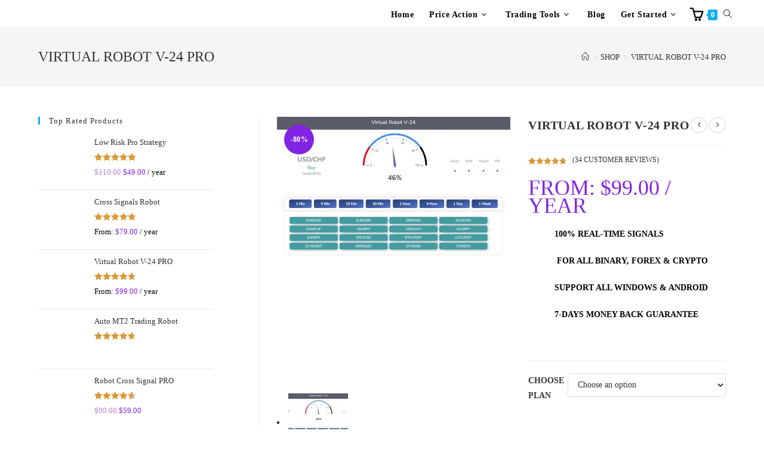

--- FILE ---
content_type: text/html; charset=UTF-8
request_url: https://premiumstoreco.com/product/binary-robot-v-22-update/
body_size: 89394
content:
<!DOCTYPE html><html class="html" lang="en-US" prefix="og: https://ogp.me/ns#"><head><script data-no-optimize="1">var litespeed_docref=sessionStorage.getItem("litespeed_docref");litespeed_docref&&(Object.defineProperty(document,"referrer",{get:function(){return litespeed_docref}}),sessionStorage.removeItem("litespeed_docref"));</script> <meta name="cryptomus" content="c3444cdf" /><meta charset="UTF-8"><link rel="profile" href="https://gmpg.org/xfn/11"><link rel="preconnect" href="https://fonts.gstatic.com" crossorigin /><style>#wpadminbar #wp-admin-bar-vtrts_free_top_button .ab-icon:before {
            content: "\f185";
            color: #1DAE22;
            top: 3px;
        }</style> <script data-cfasync="false" data-pagespeed-no-defer>var gtm4wp_datalayer_name = "dataLayer";
	var dataLayer = dataLayer || [];
	const gtm4wp_use_sku_instead = 1;
	const gtm4wp_currency = 'USD';
	const gtm4wp_product_per_impression = 10;
	const gtm4wp_clear_ecommerce = true;</script> <meta name="viewport" content="width=device-width, initial-scale=1"><title>Virtual Robot V-24 PRO - Premium Store</title><meta name="description" content="  100% Real-Time Signals     For All Binary, Forex &amp; Crypto    Support All Windows &amp; Android   7-Days Money Back Guarantee &nbsp;"/><meta name="robots" content="follow, index, max-snippet:-1, max-video-preview:-1, max-image-preview:large"/><link rel="canonical" href="https://premiumstoreco.com/product/binary-robot-v-22-update/" /><meta property="og:locale" content="en_US" /><meta property="og:type" content="product" /><meta property="og:title" content="Virtual Robot V-24 PRO - Premium Store" /><meta property="og:description" content="  100% Real-Time Signals     For All Binary, Forex &amp; Crypto    Support All Windows &amp; Android   7-Days Money Back Guarantee &nbsp;" /><meta property="og:url" content="https://premiumstoreco.com/product/binary-robot-v-22-update/" /><meta property="og:site_name" content="Premium Store" /><meta property="og:updated_time" content="2026-01-02T08:11:11+00:00" /><meta property="og:image" content="https://premiumstoreco.com/wp-content/uploads/2021/01/Virtual-robot-V24.jpg" /><meta property="og:image:secure_url" content="https://premiumstoreco.com/wp-content/uploads/2021/01/Virtual-robot-V24.jpg" /><meta property="og:image:width" content="1090" /><meta property="og:image:height" content="660" /><meta property="og:image:alt" content="Robot V24 Pro" /><meta property="og:image:type" content="image/jpeg" /><meta property="product:brand" content="Premium Store" /><meta property="product:availability" content="instock" /><meta property="product:retailer_item_id" content="V23-PRS-784" /><meta name="twitter:card" content="summary_large_image" /><meta name="twitter:title" content="Virtual Robot V-24 PRO - Premium Store" /><meta name="twitter:description" content="  100% Real-Time Signals     For All Binary, Forex &amp; Crypto    Support All Windows &amp; Android   7-Days Money Back Guarantee &nbsp;" /><meta name="twitter:site" content="@Trading_hwity" /><meta name="twitter:creator" content="@Trading_hwity" /><meta name="twitter:image" content="https://premiumstoreco.com/wp-content/uploads/2021/01/Virtual-robot-V24.jpg" /><meta name="twitter:label1" content="Price" /><meta name="twitter:data1" content="&#036;99.00 - &#036;299.00" /><meta name="twitter:label2" content="Availability" /><meta name="twitter:data2" content="In stock" /> <script type="application/ld+json" class="rank-math-schema-pro">{"@context":"https://schema.org","@graph":[{"@type":"Organization","@id":"https://premiumstoreco.com/#organization","name":"Premium Store","url":"http://premiumstoreco.com","sameAs":["https://www.facebook.com/Premiumtradesignal","https://twitter.com/Trading_hwity"],"logo":{"@type":"ImageObject","@id":"https://premiumstoreco.com/#logo","url":"http://premiumstoreco.com/wp-content/uploads/2021/04/cropped-pm_logo-removebg-preview.png","contentUrl":"http://premiumstoreco.com/wp-content/uploads/2021/04/cropped-pm_logo-removebg-preview.png","caption":"Premium Store","inLanguage":"en-US","width":"300","height":"110"}},{"@type":"WebSite","@id":"https://premiumstoreco.com/#website","url":"https://premiumstoreco.com","name":"Premium Store","publisher":{"@id":"https://premiumstoreco.com/#organization"},"inLanguage":"en-US"},{"@type":"ImageObject","@id":"https://premiumstoreco.com/wp-content/uploads/2021/01/Virtual-robot-V24.jpg","url":"https://premiumstoreco.com/wp-content/uploads/2021/01/Virtual-robot-V24.jpg","width":"1090","height":"660","caption":"Robot V24 Pro","inLanguage":"en-US"},{"@type":"BreadcrumbList","@id":"https://premiumstoreco.com/product/binary-robot-v-22-update/#breadcrumb","itemListElement":[{"@type":"ListItem","position":"1","item":{"@id":"http://premiumstoreco.com","name":"Home"}},{"@type":"ListItem","position":"2","item":{"@id":"https://premiumstoreco.com/product/binary-robot-v-22-update/","name":"Virtual Robot V-24 PRO"}}]},{"@type":"ItemPage","@id":"https://premiumstoreco.com/product/binary-robot-v-22-update/#webpage","url":"https://premiumstoreco.com/product/binary-robot-v-22-update/","name":"Virtual Robot V-24 PRO - Premium Store","datePublished":"2021-01-17T22:20:46+00:00","dateModified":"2026-01-02T08:11:11+00:00","isPartOf":{"@id":"https://premiumstoreco.com/#website"},"primaryImageOfPage":{"@id":"https://premiumstoreco.com/wp-content/uploads/2021/01/Virtual-robot-V24.jpg"},"inLanguage":"en-US","breadcrumb":{"@id":"https://premiumstoreco.com/product/binary-robot-v-22-update/#breadcrumb"}},{"@type":"Product","brand":{"@type":"Brand","name":"Premium Store"},"name":"Virtual Robot V-24 PRO - Premium Store","description":"\u00a0 100% Real-Time Signals\u00a0 \u00a0 \u00a0For All Binary, Forex &amp; Crypto\u00a0 \u00a0 Support All Windows &amp; Android \u00a0 7-Days Money Back Guarantee &nbsp;","sku":"V23-PRS-784","category":"Binary Software","mainEntityOfPage":{"@id":"https://premiumstoreco.com/product/binary-robot-v-22-update/#webpage"},"image":[{"@type":"ImageObject","url":"https://premiumstoreco.com/wp-content/uploads/2021/01/Virtual-robot-V24.jpg","height":"660","width":"1090"},{"@type":"ImageObject","url":"https://premiumstoreco.com/wp-content/uploads/2021/01/Robot-V24-Pro.png","height":"2340","width":"3770"}],"aggregateRating":{"@type":"AggregateRating","ratingValue":"4.76","bestRating":"5","ratingCount":"34","reviewCount":"34"},"review":[{"@type":"Review","@id":"https://premiumstoreco.com/product/binary-robot-v-22-update/#li-comment-82972","description":"Hi is the 99%  non MTG able to get for 6 even if there is upgrade it will work?","datePublished":"2025-01-29 00:00:18","reviewRating":{"@type":"Rating","ratingValue":"5","bestRating":"5","worstRating":"1"},"author":{"@type":"Person","name":"isaac mavundla"}},{"@type":"Review","@id":"https://premiumstoreco.com/product/binary-robot-v-22-update/#li-comment-82025","description":"Salut abministrateur je vous prie de repondre a mais question \r\n1: la question une :  celui de 99$ ques qui fait la diff\u00e9rence avec celui  de 299$ , la dur\u00e9e , et le pourcentages de reussit c'est la meme , je veut dit que celui de 99$ est aussi de 98% de reussit avec une dur\u00e9e d'abonnement  faible que celui de 299$ reponde a ma question pardon .\r\n2: la question deux : la deuxi\u00e8me question est ce  que vous avez un fichier qui nous montre  des bon  moment pour investir avec ce bot , ou un guide complet pour nous montrer les bons moment investissements apr\u00e8s l'achat du bot comme une vid\u00e9o avec les sous titre en fran\u00e7ais par ce que moi je cause fran\u00e7ais , et quand je dis bon moment d'investissement c'est des signaux volatile  dont les moment de LONDRES et NEW YORK , \r\net je vous  prie de repondre la question une en mettant 1:\r\net la question  deux en mettant 2:  la \u00e7a serait bon a comprendre et a la fin mettez le contact email je dis bien email  de votre equipe de support .\r\n\r\nMerci pour les raiponces.","datePublished":"2024-07-07 02:36:52","reviewRating":{"@type":"Rating","ratingValue":"5","bestRating":"5","worstRating":"1"},"author":{"@type":"Person","name":"fofou9815"}},{"@type":"Review","@id":"https://premiumstoreco.com/product/binary-robot-v-22-update/#li-comment-80618","description":"ce bot signal v-24 PRO pour 99$ travail aussi bien que comme celle de 299$ qu'esquif fait la diff\u00e9rence   \r\nentre les deux , la dur\u00e9e, ou au niveaux des performance, et si c'est au niveaux des performance  celui de 99$ travail aussi bien, je demande ce la par ce que j'ai ma strat\u00e9gie a moi que je vais employer  et la somme que j'ai est: 136$ et je conte acheter celle de 99$ et investi 37$ lors des marcher volatil dont 1$, 2$, 4$, 9$, 19$ dont avec mes 37$ j'aurai droit a 5 tour pour quoi je dit 5 tour par ce que j'investi 1$ si je pair je monte a 2$ et si je pair je monte encore a 4$ in ci de suit . . .\r\njus car 5 tour et quant je gagne une foi dans les 5 tour je recommence a 1$, et vous voyer comment, si acheter pour 99$ je peut m'en sortie avec ma strat\u00e9gie, dont je trader lors des marcher volatil.","datePublished":"2024-02-16 03:13:57","reviewRating":{"@type":"Rating","ratingValue":"5","bestRating":"5","worstRating":"1"},"author":{"@type":"Person","name":"dzonteudzonteu8"}},{"@type":"Review","@id":"https://premiumstoreco.com/product/binary-robot-v-22-update/#li-comment-80278","description":"Does it work on android smartphones? Thank you","datePublished":"2024-01-24 23:55:53","reviewRating":{"@type":"Rating","ratingValue":"5","bestRating":"5","worstRating":"1"},"author":{"@type":"Person","name":"ninoepoca@gmail.com"}},{"@type":"Review","@id":"https://premiumstoreco.com/product/binary-robot-v-22-update/#li-comment-79963","description":"AVEC CE ROBOT ON PEUR TRADER A TOUT HEUR , quel est sont principe de fonctionnement\r\nmerci de r\u00e9pondre .","datePublished":"2024-01-03 04:57:17","reviewRating":{"@type":"Rating","ratingValue":"4","bestRating":"5","worstRating":"1"},"author":{"@type":"Person","name":"dzonteudzonteu8"}},{"@type":"Review","@id":"https://premiumstoreco.com/product/binary-robot-v-22-update/#li-comment-79499","description":"hey sir , does it really work?\r\nbcoz i need something like this .","datePublished":"2023-11-27 04:25:32","reviewRating":{"@type":"Rating","ratingValue":"4","bestRating":"5","worstRating":"1"},"author":{"@type":"Person","name":"www.ashutoush3690"}},{"@type":"Review","@id":"https://premiumstoreco.com/product/binary-robot-v-22-update/#li-comment-79063","description":"Does it work so far","datePublished":"2023-10-18 17:22:12","reviewRating":{"@type":"Rating","ratingValue":"5","bestRating":"5","worstRating":"1"},"author":{"@type":"Person","name":"jilaniomom"}},{"@type":"Review","@id":"https://premiumstoreco.com/product/binary-robot-v-22-update/#li-comment-77672","description":"This robot..... What is the accuracy? Can it work for OTC and FX?","datePublished":"2023-07-19 13:22:25","reviewRating":{"@type":"Rating","ratingValue":"5","bestRating":"5","worstRating":"1"},"author":{"@type":"Person","name":"jethrom32@gmail.com"}},{"@type":"Review","@id":"https://premiumstoreco.com/product/binary-robot-v-22-update/#li-comment-75846","description":"HELLO THERE!! ITS WORKING TODAY??","datePublished":"2023-04-24 15:25:02","reviewRating":{"@type":"Rating","ratingValue":"5","bestRating":"5","worstRating":"1"},"author":{"@type":"Person","name":"jpugibetm@gmail.com"}},{"@type":"Review","@id":"https://premiumstoreco.com/product/binary-robot-v-22-update/#li-comment-70663","description":"Hey i have a question when i buy this bot will i have to pay for bot to get updates &amp; do i get a setup gudie with best times to trade &amp; use bot?","datePublished":"2022-11-06 05:26:20","reviewRating":{"@type":"Rating","ratingValue":"5","bestRating":"5","worstRating":"1"},"author":{"@type":"Person","name":"ariley11206@gmail.com"}},{"@type":"Review","@id":"https://premiumstoreco.com/product/binary-robot-v-22-update/#li-comment-67575","description":"Hi Deon!\r\n\r\nThis is Robot V-23 Pro and you should trade in London &amp; New York time frame because these are both volatile markets. For more info, please contact our WhatsApp team.\r\n\r\nWhatsapp Contact: +447868802619\r\n\r\nHave a great day!\r\nThank you","datePublished":"2022-09-12 14:20:50","reviewRating":{"@type":"Rating","ratingValue":"5","bestRating":"5","worstRating":"1"},"author":{"@type":"Person","name":"admin"}},{"@type":"Review","@id":"https://premiumstoreco.com/product/binary-robot-v-22-update/#li-comment-67304","description":"DAILY TRADE ON LONDON AND NEW YORK TIME FRAME IN SOUTH AFRICAN TIME UTC 2 AND HOW DO I KNOW WHEN THERE IS HIGH OR MEDIUM IMPACT NEWS","datePublished":"2022-09-06 23:54:43","reviewRating":{"@type":"Rating","ratingValue":"5","bestRating":"5","worstRating":"1"},"author":{"@type":"Person","name":"Deon Perumal"}},{"@type":"Review","@id":"https://premiumstoreco.com/product/binary-robot-v-22-update/#li-comment-67099","description":"is this a v22 pro or v23 pro","datePublished":"2022-09-03 22:54:05","reviewRating":{"@type":"Rating","ratingValue":"5","bestRating":"5","worstRating":"1"},"author":{"@type":"Person","name":"Deon Perumal"}},{"@type":"Review","@id":"https://premiumstoreco.com/product/binary-robot-v-22-update/#li-comment-62993","description":"Can it be used on android?","datePublished":"2022-02-12 21:20:11","reviewRating":{"@type":"Rating","ratingValue":"5","bestRating":"5","worstRating":"1"},"author":{"@type":"Person","name":"angelpichardo942@gmail.com"}},{"@type":"Review","@id":"https://premiumstoreco.com/product/binary-robot-v-22-update/#li-comment-61318","description":"Are the user guidelines listed in the article?","datePublished":"2022-01-04 14:03:35","reviewRating":{"@type":"Rating","ratingValue":"5","bestRating":"5","worstRating":"1"},"author":{"@type":"Person","name":"Lara"}},{"@type":"Review","@id":"https://premiumstoreco.com/product/binary-robot-v-22-update/#li-comment-60254","description":"Hi Johnny!\r\n\r\nYou can trade at London &amp; New York Session for better trading results. Also, we attached trading instructions file where include all details when any person bought from our website, so he also get that file. \r\n\r\nThanks","datePublished":"2021-11-26 10:44:05","reviewRating":{"@type":"Rating","ratingValue":"5","bestRating":"5","worstRating":"1"},"author":{"@type":"Person","name":"admin"}},{"@type":"Review","@id":"https://premiumstoreco.com/product/binary-robot-v-22-update/#li-comment-60246","description":"What time to trades is the best time?","datePublished":"2021-11-25 21:26:47","reviewRating":{"@type":"Rating","ratingValue":"4","bestRating":"5","worstRating":"1"},"author":{"@type":"Person","name":"Johnny"}},{"@type":"Review","@id":"https://premiumstoreco.com/product/binary-robot-v-22-update/#li-comment-59808","description":"Hello, why is there a payment plan for the V-22 ROBOT?","datePublished":"2021-11-04 19:21:42","reviewRating":{"@type":"Rating","ratingValue":"5","bestRating":"5","worstRating":"1"},"author":{"@type":"Person","name":"eugenevdossery"}},{"@type":"Review","@id":"https://premiumstoreco.com/product/binary-robot-v-22-update/#li-comment-59807","description":"Hello,\r\n\r\nhow much to buy the robot indefinitely?","datePublished":"2021-11-04 19:18:18","reviewRating":{"@type":"Rating","ratingValue":"5","bestRating":"5","worstRating":"1"},"author":{"@type":"Person","name":"Eugene"}},{"@type":"Review","@id":"https://premiumstoreco.com/product/binary-robot-v-22-update/#li-comment-59613","description":"Hi Razaul!\r\nThanks for reaching out.\r\n\r\nWe recommend to trade at London &amp; New York Time frame for better trading results and if you want better info about so simply buy it and then our team will help you to make every step easy for making profitable deals each day.\r\nThanks","datePublished":"2021-10-21 06:41:28","reviewRating":{"@type":"Rating","ratingValue":"5","bestRating":"5","worstRating":"1"},"author":{"@type":"Person","name":"admin"}},{"@type":"Review","@id":"https://premiumstoreco.com/product/binary-robot-v-22-update/#li-comment-59587","description":"Hi sir can you please tell me when is good time to trade with this robot and how many martingale step I should use and can I trade in  pocket option using this robot please let me know ASAP thanks","datePublished":"2021-10-20 00:01:18","reviewRating":{"@type":"Rating","ratingValue":"5","bestRating":"5","worstRating":"1"},"author":{"@type":"Person","name":"razaul karim"}},{"@type":"Review","@id":"https://premiumstoreco.com/product/binary-robot-v-22-update/#li-comment-59281","description":"Does it work on iq option and pocket option?\r\n\r\nAre updates from the program?","datePublished":"2021-09-29 15:27:37","reviewRating":{"@type":"Rating","ratingValue":"5","bestRating":"5","worstRating":"1"},"author":{"@type":"Person","name":"karar alaa"}},{"@type":"Review","@id":"https://premiumstoreco.com/product/binary-robot-v-22-update/#li-comment-59268","description":"Hi karar!\r\nYes, it is working well so you can buy it without any hesitation.\r\n\r\nThanks","datePublished":"2021-09-29 08:08:51","reviewRating":{"@type":"Rating","ratingValue":"5","bestRating":"5","worstRating":"1"},"author":{"@type":"Person","name":"admin"}},{"@type":"Review","@id":"https://premiumstoreco.com/product/binary-robot-v-22-update/#li-comment-59265","description":"Is the program running now?","datePublished":"2021-09-29 03:44:48","reviewRating":{"@type":"Rating","ratingValue":"5","bestRating":"5","worstRating":"1"},"author":{"@type":"Person","name":"karar alaa"}},{"@type":"Review","@id":"https://premiumstoreco.com/product/binary-robot-v-22-update/#li-comment-57532","description":"Hi there, just wanted to say, I loved this blog post. It was practical. Keep on posting!","datePublished":"2021-07-04 22:35:02","reviewRating":{"@type":"Rating","ratingValue":"4","bestRating":"5","worstRating":"1"},"author":{"@type":"Person","name":"Frankawait"}},{"@type":"Review","@id":"https://premiumstoreco.com/product/binary-robot-v-22-update/#li-comment-57389","description":"Hello!\r\n\r\nAfter make payment, you will directly download it's link in \"Download\" Section.\r\n\r\nThanks","datePublished":"2021-06-27 04:30:23","reviewRating":{"@type":"Rating","ratingValue":"5","bestRating":"5","worstRating":"1"},"author":{"@type":"Person","name":"admin"}},{"@type":"Review","@id":"https://premiumstoreco.com/product/binary-robot-v-22-update/#li-comment-57366","description":"HELLO SIR, AFTER MY PAYMENT WHEN WILL I GET THIS SOFTWARE PLEASE LET ME KNOW IMMEDIATELY","datePublished":"2021-06-26 11:19:01","reviewRating":{"@type":"Rating","ratingValue":"4","bestRating":"5","worstRating":"1"},"author":{"@type":"Person","name":"ARULRAJ"}},{"@type":"Review","@id":"https://premiumstoreco.com/product/binary-robot-v-22-update/#li-comment-57263","description":"Hello\r\nRobot 22 will be updated\r\nWe have to pay to update the dollar","datePublished":"2021-06-16 16:27:44","reviewRating":{"@type":"Rating","ratingValue":"4","bestRating":"5","worstRating":"1"},"author":{"@type":"Person","name":"a.saeedi1335"}},{"@type":"Review","@id":"https://premiumstoreco.com/product/binary-robot-v-22-update/#li-comment-57234","description":"It is in point of fact a great and helpful piece of info.\r\nI'm glad that you just shared this helpful information with us.\r\nPlease stay us up to date like this. Thanks for sharing.","datePublished":"2021-06-13 03:11:24","reviewRating":{"@type":"Rating","ratingValue":"3","bestRating":"5","worstRating":"1"},"author":{"@type":"Person","name":"Lance"}},{"@type":"Review","@id":"https://premiumstoreco.com/product/binary-robot-v-22-update/#li-comment-57085","description":"Hello sir!\r\nit's file will be maximum 96.6 MB and also it support OTC market.\r\nThanks","datePublished":"2021-05-18 17:51:10","reviewRating":{"@type":"Rating","ratingValue":"5","bestRating":"5","worstRating":"1"},"author":{"@type":"Person","name":"admin"}},{"@type":"Review","@id":"https://premiumstoreco.com/product/binary-robot-v-22-update/#li-comment-57024","description":"Hello Sir, what is the size of the software in (MB).  Please let me know immediately. I want to buy it. Will it work on OTC also","datePublished":"2021-05-09 06:01:50","reviewRating":{"@type":"Rating","ratingValue":"5","bestRating":"5","worstRating":"1"},"author":{"@type":"Person","name":"Nayera"}},{"@type":"Review","@id":"https://premiumstoreco.com/product/binary-robot-v-22-update/#li-comment-57021","description":"Hello Sir, what is the size of the software in (MB).  Please let me know immediately","datePublished":"2021-05-08 23:46:56","reviewRating":{"@type":"Rating","ratingValue":"5","bestRating":"5","worstRating":"1"},"author":{"@type":"Person","name":"Nayera"}},{"@type":"Review","@id":"https://premiumstoreco.com/product/binary-robot-v-22-update/#li-comment-45713","description":"Hey! I know this is somewhat off topic but I was wondering if you knew where I could find a captcha plugin for my \r\ncomment form? I'm using the same blog platform as yours and I'm having difficulty finding one?\r\nThanks a lot!\r\n\r\nMy site - <a href=\"http://binary-option-arabic.xamiref.tk\" rel=\"nofollow ugc\">binary options trading demo account without deposit</a>","datePublished":"2021-04-18 22:48:14","reviewRating":{"@type":"Rating","ratingValue":"5","bestRating":"5","worstRating":"1"},"author":{"@type":"Person","name":"Mervin"}},{"@type":"Review","@id":"https://premiumstoreco.com/product/binary-robot-v-22-update/#li-comment-43949","description":"Yes,sir.\r\nit works in all countries.","datePublished":"2021-04-16 17:39:43","reviewRating":{"@type":"Rating","ratingValue":"5","bestRating":"5","worstRating":"1"},"author":{"@type":"Person","name":"admin"}}],"offers":{"@type":"AggregateOffer","lowPrice":"99.00","highPrice":"299.00","offerCount":"3","priceCurrency":"USD","availability":"http://schema.org/InStock","seller":{"@type":"Organization","@id":"https://premiumstoreco.com/","name":"Premium Store","url":"https://premiumstoreco.com","logo":"http://premiumstoreco.com/wp-content/uploads/2021/04/cropped-pm_logo-removebg-preview.png"},"url":"https://premiumstoreco.com/product/binary-robot-v-22-update/","offers":[{"@type":"Offer","price":"99","priceCurrency":"USD","availability":"https://schema.org/InStock","itemCondition":"NewCondition","priceValidUntil":"2027-12-31","url":"https://premiumstoreco.com/product/binary-robot-v-22-update/"},{"@type":"Offer","price":"299","priceCurrency":"USD","availability":"https://schema.org/InStock","itemCondition":"NewCondition","priceValidUntil":"2027-12-31","url":"https://premiumstoreco.com/product/binary-robot-v-22-update/"}]},"@id":"https://premiumstoreco.com/product/binary-robot-v-22-update/#richSnippet"}]}</script> <link rel='dns-prefetch' href='//maxcdn.bootstrapcdn.com' /><link rel='dns-prefetch' href='//fonts.googleapis.com' /><link rel="alternate" type="application/rss+xml" title="Premium Store &raquo; Feed" href="https://premiumstoreco.com/feed/" /><link rel="alternate" type="application/rss+xml" title="Premium Store &raquo; Comments Feed" href="https://premiumstoreco.com/comments/feed/" /><link rel="alternate" type="application/rss+xml" title="Premium Store &raquo; Virtual Robot V-24 PRO Comments Feed" href="https://premiumstoreco.com/product/binary-robot-v-22-update/feed/" /><link data-optimized="2" rel="stylesheet" href="https://premiumstoreco.com/wp-content/litespeed/css/0ec000fd117873885d8ec18d88c3b64e.css?ver=5b75b" /><style id='wp-block-library-theme-inline-css'>.wp-block-audio :where(figcaption){color:#555;font-size:13px;text-align:center}.is-dark-theme .wp-block-audio :where(figcaption){color:#ffffffa6}.wp-block-audio{margin:0 0 1em}.wp-block-code{border:1px solid #ccc;border-radius:4px;font-family:Menlo,Consolas,monaco,monospace;padding:.8em 1em}.wp-block-embed :where(figcaption){color:#555;font-size:13px;text-align:center}.is-dark-theme .wp-block-embed :where(figcaption){color:#ffffffa6}.wp-block-embed{margin:0 0 1em}.blocks-gallery-caption{color:#555;font-size:13px;text-align:center}.is-dark-theme .blocks-gallery-caption{color:#ffffffa6}:root :where(.wp-block-image figcaption){color:#555;font-size:13px;text-align:center}.is-dark-theme :root :where(.wp-block-image figcaption){color:#ffffffa6}.wp-block-image{margin:0 0 1em}.wp-block-pullquote{border-bottom:4px solid;border-top:4px solid;color:currentColor;margin-bottom:1.75em}.wp-block-pullquote cite,.wp-block-pullquote footer,.wp-block-pullquote__citation{color:currentColor;font-size:.8125em;font-style:normal;text-transform:uppercase}.wp-block-quote{border-left:.25em solid;margin:0 0 1.75em;padding-left:1em}.wp-block-quote cite,.wp-block-quote footer{color:currentColor;font-size:.8125em;font-style:normal;position:relative}.wp-block-quote.has-text-align-right{border-left:none;border-right:.25em solid;padding-left:0;padding-right:1em}.wp-block-quote.has-text-align-center{border:none;padding-left:0}.wp-block-quote.is-large,.wp-block-quote.is-style-large,.wp-block-quote.is-style-plain{border:none}.wp-block-search .wp-block-search__label{font-weight:700}.wp-block-search__button{border:1px solid #ccc;padding:.375em .625em}:where(.wp-block-group.has-background){padding:1.25em 2.375em}.wp-block-separator.has-css-opacity{opacity:.4}.wp-block-separator{border:none;border-bottom:2px solid;margin-left:auto;margin-right:auto}.wp-block-separator.has-alpha-channel-opacity{opacity:1}.wp-block-separator:not(.is-style-wide):not(.is-style-dots){width:100px}.wp-block-separator.has-background:not(.is-style-dots){border-bottom:none;height:1px}.wp-block-separator.has-background:not(.is-style-wide):not(.is-style-dots){height:2px}.wp-block-table{margin:0 0 1em}.wp-block-table td,.wp-block-table th{word-break:normal}.wp-block-table :where(figcaption){color:#555;font-size:13px;text-align:center}.is-dark-theme .wp-block-table :where(figcaption){color:#ffffffa6}.wp-block-video :where(figcaption){color:#555;font-size:13px;text-align:center}.is-dark-theme .wp-block-video :where(figcaption){color:#ffffffa6}.wp-block-video{margin:0 0 1em}:root :where(.wp-block-template-part.has-background){margin-bottom:0;margin-top:0;padding:1.25em 2.375em}</style><style id='rank-math-toc-block-style-inline-css'>.wp-block-rank-math-toc-block nav ol{counter-reset:item}.wp-block-rank-math-toc-block nav ol li{display:block}.wp-block-rank-math-toc-block nav ol li:before{content:counters(item, ".") ". ";counter-increment:item}</style><style id='joinchat-button-style-inline-css'>.wp-block-joinchat-button{border:none!important;text-align:center}.wp-block-joinchat-button figure{display:table;margin:0 auto;padding:0}.wp-block-joinchat-button figcaption{font:normal normal 400 .6em/2em var(--wp--preset--font-family--system-font,sans-serif);margin:0;padding:0}.wp-block-joinchat-button .joinchat-button__qr{background-color:#fff;border:6px solid #25d366;border-radius:30px;box-sizing:content-box;display:block;height:200px;margin:auto;overflow:hidden;padding:10px;width:200px}.wp-block-joinchat-button .joinchat-button__qr canvas,.wp-block-joinchat-button .joinchat-button__qr img{display:block;margin:auto}.wp-block-joinchat-button .joinchat-button__link{align-items:center;background-color:#25d366;border:6px solid #25d366;border-radius:30px;display:inline-flex;flex-flow:row nowrap;justify-content:center;line-height:1.25em;margin:0 auto;text-decoration:none}.wp-block-joinchat-button .joinchat-button__link:before{background:transparent var(--joinchat-ico) no-repeat center;background-size:100%;content:"";display:block;height:1.5em;margin:-.75em .75em -.75em 0;width:1.5em}.wp-block-joinchat-button figure+.joinchat-button__link{margin-top:10px}@media (orientation:landscape)and (min-height:481px),(orientation:portrait)and (min-width:481px){.wp-block-joinchat-button.joinchat-button--qr-only figure+.joinchat-button__link{display:none}}@media (max-width:480px),(orientation:landscape)and (max-height:480px){.wp-block-joinchat-button figure{display:none}}</style><style id='classic-theme-styles-inline-css'>/*! This file is auto-generated */
.wp-block-button__link{color:#fff;background-color:#32373c;border-radius:9999px;box-shadow:none;text-decoration:none;padding:calc(.667em + 2px) calc(1.333em + 2px);font-size:1.125em}.wp-block-file__button{background:#32373c;color:#fff;text-decoration:none}</style><style id='global-styles-inline-css'>:root{--wp--preset--aspect-ratio--square: 1;--wp--preset--aspect-ratio--4-3: 4/3;--wp--preset--aspect-ratio--3-4: 3/4;--wp--preset--aspect-ratio--3-2: 3/2;--wp--preset--aspect-ratio--2-3: 2/3;--wp--preset--aspect-ratio--16-9: 16/9;--wp--preset--aspect-ratio--9-16: 9/16;--wp--preset--color--black: #000000;--wp--preset--color--cyan-bluish-gray: #abb8c3;--wp--preset--color--white: #ffffff;--wp--preset--color--pale-pink: #f78da7;--wp--preset--color--vivid-red: #cf2e2e;--wp--preset--color--luminous-vivid-orange: #ff6900;--wp--preset--color--luminous-vivid-amber: #fcb900;--wp--preset--color--light-green-cyan: #7bdcb5;--wp--preset--color--vivid-green-cyan: #00d084;--wp--preset--color--pale-cyan-blue: #8ed1fc;--wp--preset--color--vivid-cyan-blue: #0693e3;--wp--preset--color--vivid-purple: #9b51e0;--wp--preset--gradient--vivid-cyan-blue-to-vivid-purple: linear-gradient(135deg,rgba(6,147,227,1) 0%,rgb(155,81,224) 100%);--wp--preset--gradient--light-green-cyan-to-vivid-green-cyan: linear-gradient(135deg,rgb(122,220,180) 0%,rgb(0,208,130) 100%);--wp--preset--gradient--luminous-vivid-amber-to-luminous-vivid-orange: linear-gradient(135deg,rgba(252,185,0,1) 0%,rgba(255,105,0,1) 100%);--wp--preset--gradient--luminous-vivid-orange-to-vivid-red: linear-gradient(135deg,rgba(255,105,0,1) 0%,rgb(207,46,46) 100%);--wp--preset--gradient--very-light-gray-to-cyan-bluish-gray: linear-gradient(135deg,rgb(238,238,238) 0%,rgb(169,184,195) 100%);--wp--preset--gradient--cool-to-warm-spectrum: linear-gradient(135deg,rgb(74,234,220) 0%,rgb(151,120,209) 20%,rgb(207,42,186) 40%,rgb(238,44,130) 60%,rgb(251,105,98) 80%,rgb(254,248,76) 100%);--wp--preset--gradient--blush-light-purple: linear-gradient(135deg,rgb(255,206,236) 0%,rgb(152,150,240) 100%);--wp--preset--gradient--blush-bordeaux: linear-gradient(135deg,rgb(254,205,165) 0%,rgb(254,45,45) 50%,rgb(107,0,62) 100%);--wp--preset--gradient--luminous-dusk: linear-gradient(135deg,rgb(255,203,112) 0%,rgb(199,81,192) 50%,rgb(65,88,208) 100%);--wp--preset--gradient--pale-ocean: linear-gradient(135deg,rgb(255,245,203) 0%,rgb(182,227,212) 50%,rgb(51,167,181) 100%);--wp--preset--gradient--electric-grass: linear-gradient(135deg,rgb(202,248,128) 0%,rgb(113,206,126) 100%);--wp--preset--gradient--midnight: linear-gradient(135deg,rgb(2,3,129) 0%,rgb(40,116,252) 100%);--wp--preset--font-size--small: 13px;--wp--preset--font-size--medium: 20px;--wp--preset--font-size--large: 36px;--wp--preset--font-size--x-large: 42px;--wp--preset--font-family--inter: "Inter", sans-serif;--wp--preset--font-family--cardo: Cardo;--wp--preset--spacing--20: 0.44rem;--wp--preset--spacing--30: 0.67rem;--wp--preset--spacing--40: 1rem;--wp--preset--spacing--50: 1.5rem;--wp--preset--spacing--60: 2.25rem;--wp--preset--spacing--70: 3.38rem;--wp--preset--spacing--80: 5.06rem;--wp--preset--shadow--natural: 6px 6px 9px rgba(0, 0, 0, 0.2);--wp--preset--shadow--deep: 12px 12px 50px rgba(0, 0, 0, 0.4);--wp--preset--shadow--sharp: 6px 6px 0px rgba(0, 0, 0, 0.2);--wp--preset--shadow--outlined: 6px 6px 0px -3px rgba(255, 255, 255, 1), 6px 6px rgba(0, 0, 0, 1);--wp--preset--shadow--crisp: 6px 6px 0px rgba(0, 0, 0, 1);}:where(.is-layout-flex){gap: 0.5em;}:where(.is-layout-grid){gap: 0.5em;}body .is-layout-flex{display: flex;}.is-layout-flex{flex-wrap: wrap;align-items: center;}.is-layout-flex > :is(*, div){margin: 0;}body .is-layout-grid{display: grid;}.is-layout-grid > :is(*, div){margin: 0;}:where(.wp-block-columns.is-layout-flex){gap: 2em;}:where(.wp-block-columns.is-layout-grid){gap: 2em;}:where(.wp-block-post-template.is-layout-flex){gap: 1.25em;}:where(.wp-block-post-template.is-layout-grid){gap: 1.25em;}.has-black-color{color: var(--wp--preset--color--black) !important;}.has-cyan-bluish-gray-color{color: var(--wp--preset--color--cyan-bluish-gray) !important;}.has-white-color{color: var(--wp--preset--color--white) !important;}.has-pale-pink-color{color: var(--wp--preset--color--pale-pink) !important;}.has-vivid-red-color{color: var(--wp--preset--color--vivid-red) !important;}.has-luminous-vivid-orange-color{color: var(--wp--preset--color--luminous-vivid-orange) !important;}.has-luminous-vivid-amber-color{color: var(--wp--preset--color--luminous-vivid-amber) !important;}.has-light-green-cyan-color{color: var(--wp--preset--color--light-green-cyan) !important;}.has-vivid-green-cyan-color{color: var(--wp--preset--color--vivid-green-cyan) !important;}.has-pale-cyan-blue-color{color: var(--wp--preset--color--pale-cyan-blue) !important;}.has-vivid-cyan-blue-color{color: var(--wp--preset--color--vivid-cyan-blue) !important;}.has-vivid-purple-color{color: var(--wp--preset--color--vivid-purple) !important;}.has-black-background-color{background-color: var(--wp--preset--color--black) !important;}.has-cyan-bluish-gray-background-color{background-color: var(--wp--preset--color--cyan-bluish-gray) !important;}.has-white-background-color{background-color: var(--wp--preset--color--white) !important;}.has-pale-pink-background-color{background-color: var(--wp--preset--color--pale-pink) !important;}.has-vivid-red-background-color{background-color: var(--wp--preset--color--vivid-red) !important;}.has-luminous-vivid-orange-background-color{background-color: var(--wp--preset--color--luminous-vivid-orange) !important;}.has-luminous-vivid-amber-background-color{background-color: var(--wp--preset--color--luminous-vivid-amber) !important;}.has-light-green-cyan-background-color{background-color: var(--wp--preset--color--light-green-cyan) !important;}.has-vivid-green-cyan-background-color{background-color: var(--wp--preset--color--vivid-green-cyan) !important;}.has-pale-cyan-blue-background-color{background-color: var(--wp--preset--color--pale-cyan-blue) !important;}.has-vivid-cyan-blue-background-color{background-color: var(--wp--preset--color--vivid-cyan-blue) !important;}.has-vivid-purple-background-color{background-color: var(--wp--preset--color--vivid-purple) !important;}.has-black-border-color{border-color: var(--wp--preset--color--black) !important;}.has-cyan-bluish-gray-border-color{border-color: var(--wp--preset--color--cyan-bluish-gray) !important;}.has-white-border-color{border-color: var(--wp--preset--color--white) !important;}.has-pale-pink-border-color{border-color: var(--wp--preset--color--pale-pink) !important;}.has-vivid-red-border-color{border-color: var(--wp--preset--color--vivid-red) !important;}.has-luminous-vivid-orange-border-color{border-color: var(--wp--preset--color--luminous-vivid-orange) !important;}.has-luminous-vivid-amber-border-color{border-color: var(--wp--preset--color--luminous-vivid-amber) !important;}.has-light-green-cyan-border-color{border-color: var(--wp--preset--color--light-green-cyan) !important;}.has-vivid-green-cyan-border-color{border-color: var(--wp--preset--color--vivid-green-cyan) !important;}.has-pale-cyan-blue-border-color{border-color: var(--wp--preset--color--pale-cyan-blue) !important;}.has-vivid-cyan-blue-border-color{border-color: var(--wp--preset--color--vivid-cyan-blue) !important;}.has-vivid-purple-border-color{border-color: var(--wp--preset--color--vivid-purple) !important;}.has-vivid-cyan-blue-to-vivid-purple-gradient-background{background: var(--wp--preset--gradient--vivid-cyan-blue-to-vivid-purple) !important;}.has-light-green-cyan-to-vivid-green-cyan-gradient-background{background: var(--wp--preset--gradient--light-green-cyan-to-vivid-green-cyan) !important;}.has-luminous-vivid-amber-to-luminous-vivid-orange-gradient-background{background: var(--wp--preset--gradient--luminous-vivid-amber-to-luminous-vivid-orange) !important;}.has-luminous-vivid-orange-to-vivid-red-gradient-background{background: var(--wp--preset--gradient--luminous-vivid-orange-to-vivid-red) !important;}.has-very-light-gray-to-cyan-bluish-gray-gradient-background{background: var(--wp--preset--gradient--very-light-gray-to-cyan-bluish-gray) !important;}.has-cool-to-warm-spectrum-gradient-background{background: var(--wp--preset--gradient--cool-to-warm-spectrum) !important;}.has-blush-light-purple-gradient-background{background: var(--wp--preset--gradient--blush-light-purple) !important;}.has-blush-bordeaux-gradient-background{background: var(--wp--preset--gradient--blush-bordeaux) !important;}.has-luminous-dusk-gradient-background{background: var(--wp--preset--gradient--luminous-dusk) !important;}.has-pale-ocean-gradient-background{background: var(--wp--preset--gradient--pale-ocean) !important;}.has-electric-grass-gradient-background{background: var(--wp--preset--gradient--electric-grass) !important;}.has-midnight-gradient-background{background: var(--wp--preset--gradient--midnight) !important;}.has-small-font-size{font-size: var(--wp--preset--font-size--small) !important;}.has-medium-font-size{font-size: var(--wp--preset--font-size--medium) !important;}.has-large-font-size{font-size: var(--wp--preset--font-size--large) !important;}.has-x-large-font-size{font-size: var(--wp--preset--font-size--x-large) !important;}
:where(.wp-block-post-template.is-layout-flex){gap: 1.25em;}:where(.wp-block-post-template.is-layout-grid){gap: 1.25em;}
:where(.wp-block-columns.is-layout-flex){gap: 2em;}:where(.wp-block-columns.is-layout-grid){gap: 2em;}
:root :where(.wp-block-pullquote){font-size: 1.5em;line-height: 1.6;}</style><style id='woocommerce-inline-inline-css'>.woocommerce form .form-row .required { visibility: visible; }</style><link rel='stylesheet' id='nickx-fontawesome-css-css' href='//maxcdn.bootstrapcdn.com/font-awesome/4.7.0/css/font-awesome.min.css?ver=1' media='all' /><style id='divi-builder-style-inline-inline-css'>#wp-admin-bar-et-use-visual-builder a:before{font-family:ETmodules!important;content:"\e625";font-size:30px!important;width:28px;margin-top:-3px;color:#974df3!important}#wp-admin-bar-et-use-visual-builder:hover a:before{color:#fff!important}#wp-admin-bar-et-use-visual-builder:hover a,#wp-admin-bar-et-use-visual-builder a:hover{transition:background-color .5s ease;-webkit-transition:background-color .5s ease;-moz-transition:background-color .5s ease;background-color:#7e3bd0!important;color:#fff!important}* html .clearfix,:first-child+html .clearfix{zoom:1}.iphone .et_pb_section_video_bg video::-webkit-media-controls-start-playback-button{display:none!important;-webkit-appearance:none}.et_mobile_device .et_pb_section_parallax .et_pb_parallax_css{background-attachment:scroll}.et-social-facebook a.icon:before{content:"\e093"}.et-social-twitter a.icon:before{content:"\e094"}.et-social-google-plus a.icon:before{content:"\e096"}.et-social-instagram a.icon:before{content:"\e09a"}.et-social-rss a.icon:before{content:"\e09e"}.ai1ec-single-event:after{content:" ";display:table;clear:both}.evcal_event_details .evcal_evdata_cell .eventon_details_shading_bot.eventon_details_shading_bot{z-index:3}.wp-block-divi-layout{margin-bottom:1em}#et-boc .et-l{text-shadow:none}#et-boc .et-l .hentry,#et-boc .et-l a,#et-boc .et-l a:active,#et-boc .et-l blockquote,#et-boc .et-l div,#et-boc .et-l em,#et-boc .et-l form,#et-boc .et-l h1,#et-boc .et-l h2,#et-boc .et-l h3,#et-boc .et-l h4,#et-boc .et-l h5,#et-boc .et-l h6,#et-boc .et-l hr,#et-boc .et-l iframe,#et-boc .et-l img,#et-boc .et-l input,#et-boc .et-l label,#et-boc .et-l li,#et-boc .et-l object,#et-boc .et-l ol,#et-boc .et-l p,#et-boc .et-l span,#et-boc .et-l strong,#et-boc .et-l textarea,#et-boc .et-l ul,#et-boc .et-l video{text-align:inherit;margin:0;padding:0;border:none;outline:0;vertical-align:baseline;background:transparent;letter-spacing:normal;color:inherit;box-shadow:none;-webkit-box-shadow:none;-moz-box-shadow:none;text-shadow:inherit;border-radius:0;-moz-border-radius:0;-webkit-border-radius:0;transition:none}#et-boc .et-l h1,#et-boc .et-l h2,#et-boc .et-l h3,#et-boc .et-l h4,#et-boc .et-l h5,#et-boc .et-l h6{line-height:1em;padding-bottom:10px;font-weight:500;text-transform:none;font-style:normal}#et-boc .et-l ol,#et-boc .et-l ul{list-style:none;text-align:inherit}#et-boc .et-l ol li,#et-boc .et-l ul li{padding-left:0;background:none;margin-left:0}#et-boc .et-l blockquote{quotes:none}#et-boc .et-l blockquote:after,#et-boc .et-l blockquote:before{content:"";content:none}#et-boc .et-l :focus{outline:0}#et-boc .et-l article,#et-boc .et-l aside,#et-boc .et-l footer,#et-boc .et-l header,#et-boc .et-l hgroup,#et-boc .et-l nav,#et-boc .et-l section{display:block}#et-boc .et-l input[type=email],#et-boc .et-l input[type=number],#et-boc .et-l input[type=password],#et-boc .et-l input[type=text]{height:49px}#et-boc .et-l a{text-decoration:none!important}#et-boc .et-l p{padding-bottom:1em;color:inherit!important}#et-boc .et-l p:last-of-type{padding-bottom:0}#et-boc .et-l img{max-width:100%;height:auto}#et-boc .et-l embed,#et-boc .et-l iframe,#et-boc .et-l object,#et-boc .et-l video{max-width:100%}.et-db #et-boc .et-l .et_pb_widget_area .enigma_sidebar_widget #searchform .input-group-btn,.et-db #et-boc .et-l .et_pb_widget_area .widget_search .large-2,.et-db #et-boc .et-l .et_pb_widget_area .widget_search .small-2,.et-db #et-boc .et-l .et_pb_widget_area .widget_search>form>.input-group>span.input-group-btn{position:absolute;top:0;right:0;z-index:5;width:80px}.et-db #et-boc .et-l .et_pb_module a{color:#2ea3f2}.et-db #et-boc .et-l .et_pb_module .sticky h2,.et-db #et-boc .et-l .et_pb_module h2 a{color:inherit!important}.et-db #et-boc .et-l .et_pb_module input{margin:0}.et-db #et-boc .et-l .et_pb_module .post-meta{position:relative}.et-db #et-boc .et-l .et_pb_bg_layout_dark a{color:#fff}.et-db #et-boc .et-l .et-pb-slider-arrows a:before,.et-db #et-boc .et-l .et_pb_video_play:before,.et-db #et-boc .et-l ul.et_pb_member_social_links a:before{color:inherit}.et-db #et-boc .et-l ul.et_pb_social_media_follow .et_pb_social_icon a.icon{top:auto;position:relative}.et-db #et-boc .et-l .clearfix{clear:none;display:inline;display:initial}.et-db #et-boc .et-l address.clearfix,.et-db #et-boc .et-l article.clearfix,.et-db #et-boc .et-l aside.clearfix,.et-db #et-boc .et-l blockquote.clearfix,.et-db #et-boc .et-l canvas.clearfix,.et-db #et-boc .et-l dd.clearfix,.et-db #et-boc .et-l div.clearfix,.et-db #et-boc .et-l dl.clearfix,.et-db #et-boc .et-l fieldset.clearfix,.et-db #et-boc .et-l figcaption.clearfix,.et-db #et-boc .et-l figure.clearfix,.et-db #et-boc .et-l footer.clearfix,.et-db #et-boc .et-l form.clearfix,.et-db #et-boc .et-l h1.clearfix,.et-db #et-boc .et-l h2.clearfix,.et-db #et-boc .et-l h3.clearfix,.et-db #et-boc .et-l h4.clearfix,.et-db #et-boc .et-l h5.clearfix,.et-db #et-boc .et-l h6.clearfix,.et-db #et-boc .et-l header.clearfix,.et-db #et-boc .et-l hgroup.clearfix,.et-db #et-boc .et-l hr.clearfix,.et-db #et-boc .et-l main.clearfix,.et-db #et-boc .et-l nav.clearfix,.et-db #et-boc .et-l noscript.clearfix,.et-db #et-boc .et-l ol.clearfix,.et-db #et-boc .et-l output.clearfix,.et-db #et-boc .et-l p.clearfix,.et-db #et-boc .et-l pre.clearfix,.et-db #et-boc .et-l section.clearfix,.et-db #et-boc .et-l table.clearfix,.et-db #et-boc .et-l tfoot.clearfix,.et-db #et-boc .et-l ul.clearfix,.et-db #et-boc .et-l video.clearfix{display:block}.et-db #et-boc .et-l .et_main_video_container *,.et-db #et-boc .et-l .et_pb_slide_video *,.et-db #et-boc .et-l .et_pb_video_box *{height:auto}.et-db #et-boc .et-l .et_main_video_container iframe,.et-db #et-boc .et-l .et_pb_slide_video iframe,.et-db #et-boc .et-l .et_pb_video_box iframe{height:100%}.et-db #et-boc .et-l .et_pb_module ul{overflow:visible}.et-db #et-boc .et-l .et_pb_module ol,.et-db #et-boc .et-l .et_pb_module ul,ol .et-db #et-boc .et-l .et_pb_module,ul .et-db #et-boc .et-l .et_pb_module{background:transparent}.et-db #et-boc .et-l .et_pb_module h3{display:block!important}.et-db #et-boc .et-l .et_pb_module img{max-width:100%;margin:0;border:none;padding:0;background:none;border-radius:0}.et-db #et-boc .et-l .et_pb_module img:hover{opacity:1;box-shadow:none}.et-db #et-boc .et-l .et_pb_module a:not(.wc-forward),.et-db #et-boc .et-l .et_pb_module h1 a,.et-db #et-boc .et-l .et_pb_module h2 a,.et-db #et-boc .et-l .et_pb_module h3 a,.et-db #et-boc .et-l .et_pb_module h4 a,.et-db #et-boc .et-l .et_pb_module h5 a,.et-db #et-boc .et-l .et_pb_module h6 a{line-height:1em;padding-bottom:10px;font-weight:500;text-transform:none;font-style:normal}.et-db #et-boc .et-l .et_pb_module .entry-featured-image-url{padding-bottom:0}.et-db #et-boc .et-l .et_pb_module blockquote{margin:20px 0 30px;padding-left:20px;border-left:5px solid;border-color:#2ea3f2;font-style:normal}.et-db #et-boc .et-l .et_pb_module input[type=radio]{margin-right:7px}.et-db #et-boc .et-l .et_pb_module input.text:not(.qty),.et-db #et-boc .et-l .et_pb_module input.title,.et-db #et-boc .et-l .et_pb_module input[type=email],.et-db #et-boc .et-l .et_pb_module input[type=password],.et-db #et-boc .et-l .et_pb_module input[type=tel],.et-db #et-boc .et-l .et_pb_module input[type=text],.et-db #et-boc .et-l .et_pb_module input select,.et-db #et-boc .et-l .et_pb_module input textarea{border:1px solid #bbb;color:#4e4e4e;padding:5px 10px;height:auto;width:auto}.et-db #et-boc .et-l .et_pb_module #email{width:100%}.et-db #et-boc .et-l .et-pb-slider-arrows a{color:inherit}.et-db #et-boc .et-l .et_pb_post .post-meta a{color:inherit!important}.et-db #et-boc .et-l .et_pb_counter_amount_number{letter-spacing:inherit;text-decoration:inherit}.et-db #et-boc .et-l .et_pb_blurb img{width:inherit}.et-db #et-boc .et-l .comment-content *,.et-db #et-boc .et-l .et_pb_blurb_container,.et-db #et-boc .et-l .et_pb_blurb_container *,.et-db #et-boc .et-l .et_pb_blurb_content,.et-db #et-boc .et-l .et_pb_newsletter_button_text,.et-db #et-boc .et-l .et_pb_newsletter_description *,.et-db #et-boc .et-l .et_pb_promo_description,.et-db #et-boc .et-l .et_pb_promo_description *{letter-spacing:inherit}.et-db #et-boc .et-l .et_pb_image img{width:inherit}.et-db #et-boc .et-l .et_pb_image a{line-height:0;padding-bottom:0}.et-db #et-boc .et-l .et_pb_newsletter_description{letter-spacing:inherit}.et-db #et-boc .et-l .et_pb_newsletter_form p input{background-color:#fff!important;width:100%!important}.et-db #et-boc .et-l .et_pb_text *{letter-spacing:inherit}.et-db #et-boc .et-l .et-db .et_pb_section{background-color:transparent}.et-db #et-boc .et-l .et_pb_section *{-webkit-font-smoothing:antialiased}.et-db #et-boc .et-l .pagination{width:100%;clear:both}.et-db #et-boc .et-l .pagination:after,.et-db #et-boc .et-l .pagination:before{visibility:hidden}.et-db #et-boc .et-l .pagination a{width:auto;border:none;background:transparent}.et-db #et-boc .et-l .wp-pagenavi{text-align:right;border-top:1px solid #e2e2e2;padding-top:13px;clear:both;margin-bottom:30px}.et-db #et-boc .et-l .wp-pagenavi a,.et-db #et-boc .et-l .wp-pagenavi span{color:#666;margin:0 5px;text-decoration:none;font-size:14px!important;font-weight:400!important;border:none!important}.et-db #et-boc .et-l .wp-pagenavi .nextpostslink,.et-db #et-boc .et-l .wp-pagenavi .previouspostslink{color:#999!important}.et-db #et-boc .et-l .wp-pagenavi a:hover,.et-db #et-boc .et-l .wp-pagenavi span.current{color:#82c0c7!important}.et-db #et-boc .et-l .nav-previous{float:left}.et-db #et-boc .et-l .nav-next{float:right}.et-db #et-boc .et-l article .et_pb_text_color_light,.et-db #et-boc .et-l article .et_pb_text_color_light a,.et-db #et-boc .et-l article .et_pb_text_color_light a:hover,.et-db #et-boc .et-l article .et_pb_text_color_light a:visited,.et-db #et-boc .et-l article .et_pb_text_color_light blockquote{color:#fff}.et-db #et-boc .et-l .et_pb_posts .et_pb_post{padding:0;border-top:none;border-left:0;border-right:0;border-bottom:none;background:transparent;width:100%;margin-top:0}.et-db #et-boc .et-l .et_pb_posts .et_pb_post .entry-title a,.et-db #et-boc .et-l .et_pb_posts .et_pb_post .post-content,.et-db #et-boc .et-l .et_pb_posts .et_pb_post .post-content *,.et-db #et-boc .et-l .et_pb_posts .et_pb_post .post-meta a,.et-db #et-boc .et-l .et_pb_posts .et_pb_post .post-meta span{letter-spacing:inherit}.et-db #et-boc .et-l .et_pb_blog_grid blockquote:before,.et-db #et-boc .et-l .et_pb_posts blockquote:before{display:none}.et-db #et-boc .et-l .et_pb_blog_grid a.more-link,.et-db #et-boc .et-l .et_pb_posts a.more-link{position:relative;color:inherit!important;font-size:inherit;background-color:transparent!important;float:none!important;padding:0!important;text-transform:none;line-height:normal;display:block;font-family:inherit;bottom:auto;right:auto}.et-db #et-boc .et-l .et_pb_blog_grid .column{width:100%;margin:0}.et-db #et-boc .et-l .et_pb_blog_grid .et_pb_post{padding:19px!important;background-image:none!important;float:none;width:100%;margin-top:0}.et-db #et-boc .et-l .et_pb_blog_grid .et_pb_image_container{max-width:none}.et-db #et-boc .et-l .et_pb_blog_grid_wrapper .et_pb_blog_grid article{border-bottom:1px solid #ddd!important}.et-db #et-boc .et-l .et_pb_grid_item.entry{padding:0}.et-db #et-boc .et-l .et_pb_module ul,.et-db #et-boc .et-l ul.et_pb_module{margin:0}.et-db #et-boc .et-l .et_pb_module li{list-style:none}.et-db #et-boc .et-l .et_pb_module a,.et-db #et-boc .et-l .et_pb_module a:hover{text-decoration:none}.et-db #et-boc .et-l .et_pb_module h1,.et-db #et-boc .et-l .et_pb_module h2,.et-db #et-boc .et-l .et_pb_module h3,.et-db #et-boc .et-l .et_pb_module h4,.et-db #et-boc .et-l .et_pb_module h5,.et-db #et-boc .et-l .et_pb_module h6{margin:0;text-align:inherit}.et-db #et-boc .et-l .et_pb_module .column{padding:0}.et-db #et-boc .et-l .et_pb_module p{margin:0;text-align:inherit}.et-db #et-boc .et-l .et_pb_module a:focus{outline:none}.et-db #et-boc .et-l .et_pb_module img{display:inline}.et-db #et-boc .et-l .et_pb_module span.percent-value{font-size:inherit;letter-spacing:inherit}.et-db #et-boc .et-l .et_pb_module .hentry{box-shadow:none}.et-db #et-boc .et-l .et_pb_blurb_content ol,.et-db #et-boc .et-l .et_pb_blurb_content ul,.et-db #et-boc .et-l .et_pb_code ol,.et-db #et-boc .et-l .et_pb_code ul,.et-db #et-boc .et-l .et_pb_fullwidth_header .header-content ol,.et-db #et-boc .et-l .et_pb_fullwidth_header .header-content ul,.et-db #et-boc .et-l .et_pb_newsletter_description_content ol,.et-db #et-boc .et-l .et_pb_newsletter_description_content ul,.et-db #et-boc .et-l .et_pb_promo_description ol,.et-db #et-boc .et-l .et_pb_promo_description ul,.et-db #et-boc .et-l .et_pb_slide_content ol,.et-db #et-boc .et-l .et_pb_slide_content ul,.et-db #et-boc .et-l .et_pb_tab ol,.et-db #et-boc .et-l .et_pb_tab ul,.et-db #et-boc .et-l .et_pb_team_member_description ol,.et-db #et-boc .et-l .et_pb_team_member_description ul,.et-db #et-boc .et-l .et_pb_testimonial_description_inner ol,.et-db #et-boc .et-l .et_pb_testimonial_description_inner ul,.et-db #et-boc .et-l .et_pb_text ol,.et-db #et-boc .et-l .et_pb_text ul,.et-db #et-boc .et-l .et_pb_toggle_content ol,.et-db #et-boc .et-l .et_pb_toggle_content ul{margin-top:15px;margin-bottom:15px;margin-left:25px}.et-db #et-boc .et-l .et_pb_blurb_content ul li,.et-db #et-boc .et-l .et_pb_code ul li,.et-db #et-boc .et-l .et_pb_fullwidth_header .header-content ul li,.et-db #et-boc .et-l .et_pb_newsletter_description_content ul li,.et-db #et-boc .et-l .et_pb_promo_description ul li,.et-db #et-boc .et-l .et_pb_slide_content ul li,.et-db #et-boc .et-l .et_pb_tab ul li,.et-db #et-boc .et-l .et_pb_team_member_description ul li,.et-db #et-boc .et-l .et_pb_testimonial_description_inner ul li,.et-db #et-boc .et-l .et_pb_text ul li,.et-db #et-boc .et-l .et_pb_toggle_content ul li{list-style:disc}.et-db #et-boc .et-l .et_pb_blurb_content ol li,.et-db #et-boc .et-l .et_pb_code ol li,.et-db #et-boc .et-l .et_pb_fullwidth_header .header-content ol li,.et-db #et-boc .et-l .et_pb_newsletter_description_content ol li,.et-db #et-boc .et-l .et_pb_promo_description ol li,.et-db #et-boc .et-l .et_pb_slide_content ol li,.et-db #et-boc .et-l .et_pb_tab ol li,.et-db #et-boc .et-l .et_pb_team_member_description ol li,.et-db #et-boc .et-l .et_pb_testimonial_description_inner ol li,.et-db #et-boc .et-l .et_pb_text ol li,.et-db #et-boc .et-l .et_pb_toggle_content ol li{list-style:decimal}.et-db #et-boc .et-l .et_pb_section{margin-bottom:0}.et-db #et-boc .et-l .widget .widget-title,.et-db #et-boc .et-l .widget a{color:inherit}.et-db #et-boc .et-l span.et_portfolio_image{position:relative;display:block}.et-db #et-boc .et-l span.et_portfolio_image img{display:block}.et-db #et-boc .et-l .et_audio_container .mejs-time.mejs-currenttime-container.custom{line-height:18px}.et-db #et-boc .et-l hr.et_pb_module{background-color:transparent;background-image:none;margin:0;padding:0}.et-db #et-boc .et-l .et-pb-slider-arrows a,.et-db #et-boc .et-l .et_pb_blurb_container h4 a,.et-db #et-boc .et-l .et_pb_module .post-meta a,.et-db #et-boc .et-l .et_pb_module h2 a,.et-db #et-boc .et-l .et_pb_module li a,.et-db #et-boc .et-l .et_pb_portfolio_item a,.et-db #et-boc .et-l .et_pb_testimonial_meta a{border-bottom:none}.et-db #et-boc .et-l .et_pb_portfolio_filter a{letter-spacing:inherit;line-height:inherit}.et-db #et-boc .et-l .et_pb_portfolio img{width:100%}.et-db #et-boc .et-l .et_pb_filterable_portfolio.et_pb_filterable_portfolio_grid .hentry,.et-db #et-boc .et-l .et_pb_fullwidth_portfolio .hentry,.et-db #et-boc .et-l .et_pb_portfolio_grid .hentry{padding:0;border:none;clear:none}.et-db #et-boc .et-l .et_pb_filterable_portfolio .hentry:after,.et-db #et-boc .et-l .et_pb_fullwidth_portfolio .hentry:after,.et-db #et-boc .et-l .et_pb_portfolio .hentry:after,.et-db #et-boc .et-l .et_pb_portfolio_grid .hentry:after{background:transparent}.et-db #et-boc .et-l .et_pb_filterable_portfolio_grid .et_pb_portfolio_item h2{font-size:26px}.et-db #et-boc .et-l .et_pb_filterable_portfolio .et_pb_portfolio_filter a{max-width:none}.et-db #et-boc .et-l .et_pb_filterable_portfolio .et_pb_portfolio_filter li{color:#666}.et-db #et-boc .et-l .et_pb_filterable_portfolio .et_pb_portfolio_filter li a{color:inherit!important}.et-db #et-boc .et-l .et_pb_filterable_portfolio .et_pb_portfolio_filter li a:hover{color:#666!important}.et-db #et-boc .et-l .et_pb_filterable_portfolio h2 a{letter-spacing:inherit}.et-db #et-boc .et-l .et_pb_portfolio_filters li a.active{color:#82c0c7!important}.et-db #et-boc .et-l .et_pb_module .hentry.has-post-thumbnail:first-child{margin-top:0}.et-db #et-boc .et-l .et_pb_portfolio_items .hentry,.et-db #et-boc .et-l .format-quote.hentry{padding:0}.et-db #et-boc .et-l .et-bg-layout-dark{text-shadow:none;color:inherit}.et-db #et-boc .et-l .et_pb_slide_image img{margin:0}.et-db #et-boc .et-l .et_pb_slide_description h2{line-height:1em;padding-bottom:10px}.et-db #et-boc .et-l .et_pb_slider .mejs-offscreen{display:none}.et-db #et-boc .et-l .et_pb_slide_content *{letter-spacing:inherit}.et-db #et-boc .et-l .et_pb_countdown_timer .section{width:auto}.et-db #et-boc .et-l .et_pb_widget_area{max-width:100%}.et-db #et-boc .et-l .et_pb_widget_area #searchform,.et-db #et-boc .et-l .et_pb_widget_area #searchform #s,.et-db #et-boc .et-l .et_pb_widget_area *,.et-db #et-boc .et-l .et_pb_widget_area input.search-field{max-width:100%;word-wrap:break-word;box-sizing:border-box;-webkit-box-sizing:border-box;-moz-box-sizing:border-box}.et-db #et-boc .et-l .et_pb_widget_area .widget{border:none;background:transparent;padding:0;box-shadow:none}.et-db #et-boc .et-l .et_pb_widget_area .widget:after{background:transparent}.et-db #et-boc .et-l .et_pb_widget_area .widget-title{border-bottom:none}.et-db #et-boc .et-l .et_pb_widget_area>.widget-title:not(:first-child){margin-top:30px}.et-db #et-boc .et-l .et_pb_widget_area .widget-title,.et-db #et-boc .et-l .et_pb_widget_area h1:first-of-type,.et-db #et-boc .et-l .et_pb_widget_area h2:first-of-type,.et-db #et-boc .et-l .et_pb_widget_area h3:first-of-type,.et-db #et-boc .et-l .et_pb_widget_area h4:first-of-type,.et-db #et-boc .et-l .et_pb_widget_area h5:first-of-type,.et-db #et-boc .et-l .et_pb_widget_area h6:first-of-type{font-weight:500;font-style:normal}.et-db #et-boc .et-l .et_pb_widget_area .widget-title:before,.et-db #et-boc .et-l .et_pb_widget_area h1:first-of-type:before,.et-db #et-boc .et-l .et_pb_widget_area h2:first-of-type:before,.et-db #et-boc .et-l .et_pb_widget_area h3:first-of-type:before,.et-db #et-boc .et-l .et_pb_widget_area h4:first-of-type:before,.et-db #et-boc .et-l .et_pb_widget_area h5:first-of-type:before,.et-db #et-boc .et-l .et_pb_widget_area h6:first-of-type:before{display:none}.et-db #et-boc .et-l .et_pb_widget_area .widgettitle{font-size:18px;padding-bottom:10px}.et-db #et-boc .et-l .et_pb_widget_area .enigma_sidebar_widget,.et-db #et-boc .et-l .et_pb_widget_area .fwidget,.et-db #et-boc .et-l .et_pb_widget_area .sb-widget,.et-db #et-boc .et-l .et_pb_widget_area .widget,.et-db #et-boc .et-l .et_pb_widget_area .widget-box,.et-db #et-boc .et-l .et_pb_widget_area .widget-container,.et-db #et-boc .et-l .et_pb_widget_area .widget-wrapper{margin-top:0;margin-bottom:30px;color:inherit}.et-db #et-boc .et-l .et_pb_widget_area ul li{margin-top:.25em;margin-bottom:.25em;background:none;margin-left:0}.et-db #et-boc .et-l .et_pb_widget_area ul li:after,.et-db #et-boc .et-l .et_pb_widget_area ul li:before{display:none}.et-db #et-boc .et-l .et_pb_widget_area ul ul{border-top:none}.et-db #et-boc .et-l .et_pb_widget_area ul ul li{margin-top:5px;margin-left:15px}.et-db #et-boc .et-l .et_pb_widget_area ul ul li:last-child{border-bottom:none;margin-bottom:0}.et-db #et-boc .et-l .et_pb_widget_area .widgettitle:before{display:none}.et-db #et-boc .et-l .et_pb_widget_area select{margin-right:0;margin-left:0;width:auto}.et-db #et-boc .et-l .et_pb_widget_area img{max-width:100%!important}.et-db #et-boc .et-l .et_pb_widget_area .enigma_sidebar_widget ul li a{display:inline-block;margin-left:0;padding-left:0}.et-db #et-boc .et-l .et_pb_widget_area .enigma_sidebar_widget ul ul li:last-child{padding-bottom:0}.et-db #et-boc .et-l .et_pb_widget_area #searchform,.et-db #et-boc .et-l .et_pb_widget_area .widget_search form{position:relative;padding:0;background:none;margin-top:0;margin-left:0;margin-right:0;display:block;width:100%;height:auto;border:none}.et-db #et-boc .et-l .et_pb_widget_area #searchform input[type=text],.et-db #et-boc .et-l .et_pb_widget_area .enigma_sidebar_widget #searchform input[type=text],.et-db #et-boc .et-l .et_pb_widget_area .widget_search .search-field,.et-db #et-boc .et-l .et_pb_widget_area .widget_search input[type=search],.et-db #et-boc .et-l .et_pb_widget_area .widget_search input[type=text]{position:relative;margin:0;padding:.7em 90px .7em .7em!important;min-width:0;width:100%!important;height:40px!important;font-size:14px;line-height:normal;border:1px solid #ddd!important;color:#666;border-radius:3px!important;display:block;background:#fff!important;background-image:none!important;box-shadow:none!important;float:none!important}.et-db #et-boc .et-l .et_pb_widget_area .et-narrow-wrapper #searchform input[type=text]{padding-right:.7em!important}.et-db #et-boc .et-l .et_pb_widget_area #searchform input[type=submit],.et-db #et-boc .et-l .et_pb_widget_area .enigma_sidebar_widget #searchform button{background-color:#ddd!important;font-size:14px;text-transform:none!important;padding:0 .7em!important;min-width:0;width:80px!important;height:40px!important;-webkit-border-top-right-radius:3px!important;-webkit-border-bottom-right-radius:3px!important;-moz-border-radius-topright:3px!important;-moz-border-radius-bottomright:3px;border-top-right-radius:3px;border-bottom-right-radius:3px;position:absolute!important;left:auto;right:0!important;top:0!important;display:inline-block!important;clip:auto;text-align:center;box-shadow:none!important;cursor:pointer;color:#666!important;text-indent:0!important;background-image:none!important;border:none!important;margin:0!important;float:none!important}.et-db #et-boc .et-l .et_pb_widget_area .et-narrow-wrapper #searchform input[type=submit],.et-db #et-boc .et-l .et_pb_widget_area .widget_search .search-submit,.et-db #et-boc .et-l .et_pb_widget_area .widget_search button,.et-db #et-boc .et-l .et_pb_widget_area .widget_search form.searchform>button,.et-db #et-boc .et-l .et_pb_widget_area .widget_search input[type=submit]{position:relative!important;margin-top:1em!important;-webkit-border-top-left-radius:3px!important;-webkit-border-bottom-left-radius:3px!important;-moz-border-radius-topleft:3px!important;-moz-border-radius-bottomleft:3px;border-top-left-radius:3px;border-bottom-left-radius:3px}.et-db #et-boc .et-l .et_pb_widget_area .widget_search .themeform.searchform div:after,.et-db #et-boc .et-l .et_pb_widget_area .widget_search form:before{display:none}.et-db #et-boc .et-l .et_pb_widget_area .widget_search .input-group,.et-db #et-boc .et-l .et_pb_widget_area .widget_search fieldset,.et-db #et-boc .et-l .et_pb_widget_area .widget_search label{display:block;max-width:100%!important}.et-db #et-boc .et-l .et_pb_widget_area .widget_search.et-narrow-wrapper input[type=search],.et-db #et-boc .et-l .et_pb_widget_area .widget_search.et-narrow-wrapper input[type=text],.et-db #et-boc .et-l .et_pb_widget_area .widget_search.et-no-submit-button input[type=search],.et-db #et-boc .et-l .et_pb_widget_area .widget_search.et-no-submit-button input[type=text]{padding-right:.7em!important}.et-db #et-boc .et-l .et_pb_widget_area .widget_search .search-submit:hover,.et-db #et-boc .et-l .et_pb_widget_area .widget_search input[type=submit]:hover{background:#ddd}.et-db #et-boc .et-l .et_pb_widget_area .widget_search button.search-submit .screen-reader-text{display:inline-block;clip:auto;width:auto;height:auto;position:relative!important;line-height:normal;color:#666}.et-db #et-boc .et-l .et_pb_widget_area .widget_search button.search-submit:before{display:none}.et-db #et-boc .et-l .et_pb_widget_area .widget_search form.form-search .input-group-btn,.et-db #et-boc .et-l .et_pb_widget_area .widget_search form.searchform #search-button-box{position:absolute;top:0;right:0;width:80px;height:40px;z-index:12}.et-db #et-boc .et-l .et_pb_widget_area .widget_search.et-narrow-wrapper form.form-search .input-group-btn,.et-db #et-boc .et-l .et_pb_widget_area .widget_search.et-narrow-wrapper form.searchform #search-button-box,.et-db #et-boc .et-l .et_pb_widget_area .widget_search.et-no-submit-button form.form-search .input-group-btn,.et-db #et-boc .et-l .et_pb_widget_area .widget_search.et-no-submit-button form.searchform #search-button-box{position:relative!important}.et-db #et-boc .et-l .et_pb_widget_area .widget_search .seach_section fieldset{padding:0;margin:0}.et-db #et-boc .et-l .et_pb_widget_area .widget_search .seach_section fieldset .searchsub,.et-db #et-boc .et-l .et_pb_widget_area .widget_search .seach_section fieldset .searchtext{padding:0;background:none}.et-db #et-boc .et-l .et_pb_widget_area .widget_search .assistive-text,.et-db #et-boc .et-l .et_pb_widget_area .widget_search>form>div>.screen-reader-text[for=s]{display:none}.et-db #et-boc .et-l .et_pb_widget_area .widget_search .enigma_sidebar_widget .input-group{display:block}.et-db #et-boc .et-l .et_pb_widget_area .widget_search.et-narrow-wrapper>form>.input-group>span.input-group-btn,.et-db #et-boc .et-l .et_pb_widget_area .widget_search.et-no-submit-button>form>.input-group>span.input-group-btn{position:relative!important}.et-db #et-boc .et-l .et_pb_widget_area .widget_search table.searchform td.searchfield{width:auto;border:none}.et-db #et-boc .et-l .et_pb_widget_area .widget_search table.searchform td.searchbutton{border:none;background:transparent}.et-db #et-boc .et-l .et_pb_widget_area .widget_search .large-10,.et-db #et-boc .et-l .et_pb_widget_area .widget_search .small-10{width:100%}.et-db #et-boc .et-l .et_pb_widget_area .widget_search div.search-field{border:none!important;padding:0!important}.et-db #et-boc .et-l .et_pb_widget_area .widget_search #searchform:after{display:none}.et-db #et-boc .et-l .et_pb_widget_area .enigma_sidebar_widget .input-group{display:block}.et-db #et-boc .et-l .et_pb_widget_area #calendar_wrap{width:100%}.et-db #et-boc .et-l .et_pb_widget_area #wp-calendar,.et-db #et-boc .et-l .et_pb_widget_area .widget_calendar table{table-layout:fixed;width:100%;margin:0}.et-db #et-boc .et-l .et_pb_widget_area .widget_calendar table td,.et-db #et-boc .et-l .et_pb_widget_area .widget_calendar table th{background:transparent}.et-db #et-boc .et-l .et_pb_widget_area .widget_nav_menu ul,.et-db #et-boc .et-l .et_pb_widget_area .widget_nav_menu ul li{display:block}.et-db #et-boc .et-l .et_pb_widget_area .widget_nav_menu .menu{font-family:inherit}.et-db #et-boc .et-l .et_pb_widget_area .widget_nav_menu .menu-item-has-children>a:after,.et-db #et-boc .et-l .et_pb_widget_area .widget_nav_menu .menu li>ul:before{display:none}.et-db #et-boc .et-l .et_pb_newsletter input#email{float:none;max-width:100%}.et-db #et-boc .et-l .et_pb_newsletter_form input{outline:none!important;box-shadow:none!important}.et-db #et-boc .et-l .et_pb_fullwidth_header .et_pb_fullwidth_header_container{float:none}.et-db #et-boc .et-l .et_quote_content blockquote{background-color:transparent!important}.et-db #et-boc .et-l .et_pb_bg_layout_dark .widget,.et-db #et-boc .et-l .et_pb_bg_layout_dark h1 a,.et-db #et-boc .et-l .et_pb_bg_layout_dark h2 a,.et-db #et-boc .et-l .et_pb_bg_layout_dark h3 a,.et-db #et-boc .et-l .et_pb_bg_layout_dark h4 a,.et-db #et-boc .et-l .et_pb_bg_layout_dark h5 a,.et-db #et-boc .et-l .et_pb_bg_layout_dark h6 a{color:inherit!important}.et-db #et-boc .et-l .et-menu-nav{padding:0 5px;margin-bottom:0;overflow:visible!important;background:transparent;border:none}.et-db #et-boc .et-l .et-menu a{padding-top:0;color:inherit!important;background:transparent;text-decoration:inherit!important}.et-db #et-boc .et-l .et-menu a:hover{background:inherit}.et-db #et-boc .et-l .et-menu.nav li,.et-db #et-boc .et-l .et-menu.nav li a{float:none}.et-db #et-boc .et-l .et-menu.nav li ul{display:block;border-radius:0;border-left:none;border-right:none;border-bottom:none}.et-db #et-boc .et-l .et-menu.nav li li{padding:0 20px!important;border-bottom:none;background:inherit}.et-db #et-boc .et-l .et-menu.nav li li a{padding:6px 20px!important;border:none}.et-db #et-boc .et-l .et-menu.nav>li>ul{top:auto}.et-db #et-boc .et-l .et_pb_fullwidth_menu .mobile_nav,.et-db #et-boc .et-l .et_pb_menu .mobile_nav{display:block}.et-db #et-boc .et-l .et_pb_fullwidth_menu .mobile_nav>span,.et-db #et-boc .et-l .et_pb_menu .mobile_nav>span{width:auto;height:auto;top:auto;right:auto}.et-db #et-boc .et-l .et_pb_fullwidth_menu .mobile_nav.opened>span,.et-db #et-boc .et-l .et_pb_menu .mobile_nav.opened>span{transform:none}.et-db #et-boc .et-l .et_pb_fullwidth_menu .et_mobile_menu li>a,.et-db #et-boc .et-l .et_pb_menu .et_mobile_menu li>a{color:inherit!important;background:none;width:100%;padding:10px 5%!important}.et-db #et-boc .et-l .et_pb_fullwidth_menu .et_mobile_menu>.menu-item-has-children>a,.et-db #et-boc .et-l .et_pb_menu .et_mobile_menu>.menu-item-has-children>a{background-color:rgba(0,0,0,.03)}.et-db #et-boc .et-l .et_pb_fullwidth_menu .et_mobile_menu li li,.et-db #et-boc .et-l .et_pb_menu .et_mobile_menu li li{padding-left:5%!important}.et-db #et-boc .et-l ul.et_pb_member_social_links{margin-top:20px}.et-db #et-boc .et-l .mejs-container,.et-db #et-boc .et-l .mejs-container .mejs-controls,.et-db #et-boc .et-l .mejs-embed,.et-db #et-boc .et-l .mejs-embed body{background:#222}.et-db #et-boc .et-l .mejs-controls .mejs-horizontal-volume-slider .mejs-horizontal-volume-total,.et-db #et-boc .et-l .mejs-controls .mejs-time-rail .mejs-time-total{background:hsla(0,0%,100%,.33)}.et-db #et-boc .et-l .mejs-controls .mejs-time-rail .mejs-time-total{margin:5px}.et-db #et-boc .et-l .mejs-controls div.mejs-time-rail{padding-top:5px}.et-db #et-boc .et-l .mejs-controls .mejs-horizontal-volume-slider .mejs-horizontal-volume-current,.et-db #et-boc .et-l .mejs-controls .mejs-time-rail .mejs-time-loaded{background:#fff}.et-db #et-boc .et-l .mejs-controls .mejs-time-rail .mejs-time-current{background:#0073aa}.et-db #et-boc .et-l .mejs-controls .mejs-time-rail .mejs-time-float{background:#eee;border:1px solid #333;margin-left:-18px;text-align:center;color:#111}.et-db #et-boc .et-l .mejs-controls .mejs-time-rail .mejs-time-float-current{margin:2px}.et-db #et-boc .et-l .mejs-controls .mejs-time-rail .mejs-time-float-corner{border:5px solid transparent;border-top-color:#eee;border-radius:0}.et-db #et-boc .et-l .mejs-container .mejs-controls .mejs-time{color:#fff;padding:10px 3px 0;box-sizing:content-box}.et-db #et-boc .et-l .et_pb_audio_module button{box-shadow:none;text-shadow:none;min-height:0}.et-db #et-boc .et-l .et_pb_audio_module button:before{position:relative}.et-db #et-boc .et-l .et_pb_audio_module_content h2{padding-bottom:10px;line-height:1em}.et-db #et-boc .et-l .et_audio_container .mejs-mediaelement{background:transparent}.et-db #et-boc .et-l .et_audio_container .mejs-clear,.et-db #et-boc .et-l .et_audio_container .mejs-time-handle,.et-db #et-boc .et-l .et_audio_container .mejs-volume-slider{display:block!important}.et-db #et-boc .et-l .et_audio_container span.mejs-currenttime{text-shadow:none}.et-db #et-boc .et-l .et_audio_container p.et_audio_module_meta{margin-bottom:17px}.et-db #et-boc .et-l .et_audio_container .mejs-button.mejs-playpause-button,.et-db #et-boc .et-l .et_audio_container .mejs-button.mejs-playpause-button button,.et-db #et-boc .et-l .et_audio_container .mejs-button.mejs-volume-button,.et-db #et-boc .et-l .et_audio_container .mejs-button.mejs-volume-button button{border:none;box-shadow:none}.et-db #et-boc .et-l .et_audio_container .mejs-button.mejs-playpause-button button:before{top:0}.et-db #et-boc .et-l .et_audio_container .mejs-button.mejs-volume-button.mejs-mute,.et-db #et-boc .et-l .et_audio_container .mejs-button.mejs-volume-button.mejs-unmute{position:relative;float:left;clear:none!important;top:auto}.et-db #et-boc .et-l .et_audio_container .mejs-button button:focus{text-decoration:none!important}.et-db #et-boc .et-l .et_audio_container .mejs-controls{box-shadow:none;bottom:auto!important}.et-db #et-boc .et-l .et_audio_container .mejs-controls div.mejs-time-rail{width:auto!important}.et-db #et-boc .et-l .et_audio_container .mejs-controls .mejs-time-rail span{height:10px}.et-db #et-boc .et-l .et_audio_container .mejs-controls .mejs-time-rail a,.et-db #et-boc .et-l .et_audio_container .mejs-controls .mejs-time-rail span{width:auto}.et-db #et-boc .et-l .et_audio_container .mejs-controls .mejs-time-rail .mejs-time-handle{border-radius:5px}.et-db #et-boc .et-l .et_audio_container .mejs-controls .mejs-time-rail .mejs-time-float{border:none!important;color:inherit!important}.et-db #et-boc .et-l .et_audio_container .mejs-controls .mejs-horizontal-volume-slider{width:50px}.et-db #et-boc .et-l .et_audio_container span.mejs-offscreen{display:none}.et-db #et-boc .et-l .et_audio_container span.mejs-time-handle{background-color:#fff}.et-db #et-boc .et-l .et_audio_container span.mejs-time-float-current{min-width:30px}.et-db #et-boc .et-l .et_audio_container .mejs-container{background-color:transparent!important}.et-db #et-boc .et-l .et_audio_container .mejs-container span.mejs-currenttime{display:inline-block}.et-db #et-boc .et-l .et_audio_container .mejs-container .mejs-controls .mejs-time span{line-height:1em}.et-db #et-boc .et-l .et_audio_container .mejs-container .mejs-horizontal-volume-current,.et-db #et-boc .et-l .et_audio_container .mejs-container .mejs-time-current{background:#fff!important}.et-db #et-boc .et-l .et_audio_container .mejs-container .mejs-pause{top:0}.et-db #et-boc .et-l .et_audio_container button:focus{box-shadow:none}.et-db #et-boc .et-l .et_audio_container .mejs-play button:after,.et-db #et-boc .et-l .mejs-pause button:after,.et-db #et-boc .et-l .mejs-volume-button button:after{display:none!important}.et-db #et-boc .et-l .et_pb_column .et_pb_shop_grid .woocommerce ul.products li.product:nth-child(n){float:left!important}.et-db #et-boc .et-l .et_pb_module .woocommerce-page ul.products li.product,.et-db #et-boc .et-l .et_pb_module .woocommerce-page ul.products li.product h3,.et-db #et-boc .et-l .et_pb_module .woocommerce ul.products li.product,.et-db #et-boc .et-l .et_pb_module .woocommerce ul.products li.product h3{background-color:transparent}.et-db #et-boc .et-l .et_pb_module .woocommerce ul.products li.product h3{padding:.3em 0}.et-db #et-boc .et-l .et_pb_module.et_pb_shop_grid:before{display:none}.et-db #et-boc .et-l .et_pb_module .star-rating span{letter-spacing:inherit;padding-top:1.5em}.et-db #et-boc .et-l .product.et-background-image{box-shadow:none}.et-db #et-boc .et-l .et_pb_shop .onsale{box-sizing:content-box;z-index:3;background:#ef8f61;color:#fff;padding:6px 18px;font-size:20px;border-radius:3px;width:auto;height:auto;line-height:1.6em;text-transform:none;font-weight:400;min-width:0;min-height:0;position:absolute;top:20px!important;left:20px!important;right:auto;transform:none}.et-db #et-boc .et-l .et_pb_shop .featured{display:inline-block!important}.et-db #et-boc .et-l .et_pb_shop .woocommerce ul.products{margin-left:0!important}.et-db #et-boc .et-l .et_pb_shop .woocommerce ul.products .entry{overflow:visible}.et-db #et-boc .et-l .et_pb_shop .woocommerce ul.products li.last{margin-right:0!important}.et-db #et-boc .et-l .et_pb_shop .woocommerce ul.products li.product{float:left;margin:0 3.8% 2.992em 0;padding:0;position:relative;width:22.05%}.et-db #et-boc .et-l .et_pb_shop .woocommerce ul.products li.product .button{max-width:100%;white-space:normal;padding:.618em 1em}.et-db #et-boc .et-l .et_pb_shop .woocommerce ul.products li.product a img{width:100%;height:auto;display:block;margin:0 0 1em;box-shadow:none}.et-db #et-boc .et-l .et_pb_shop .woocommerce.columns-1 ul.products li.product{width:100%;margin-right:0}.et-db #et-boc .et-l .et_pb_shop .woocommerce.columns-2 ul.products li.product{width:48%}.et-db #et-boc .et-l .et_pb_shop .woocommerce.columns-3 ul.products li.product{width:30.75%}.et-db #et-boc .et-l .et_pb_shop .woocommerce.columns-5 ul.products li.product{width:16.95%}.et-db #et-boc .et-l .et_pb_shop h3:before{display:none}.et-db #et-boc .et-l .et_pb_shop .desc{width:100%}.et-db #et-boc .et-l .et_pb_shop .image_frame{width:100%;margin-bottom:15px}.et-db #et-boc .et-l .et_pb_shop .onsale>i{position:relative;top:auto;right:auto;bottom:auto;left:auto}.et-db #et-boc .et-l .et_pb_shop .onsale>span:after{display:none}.et-db #et-boc .et-l .et_pb_shop .inner_product_header{padding:0;border:none}.et-db #et-boc .et-l .et_pb_shop .isotope-item>a,.et-db #et-boc .et-l .et_pb_shop .woocommerce ul.products li.product>a{width:100%}.et-db #et-boc .et-l .et_pb_shop .rating_container,.et-db #et-boc .et-l .et_pb_shop .star-rating{float:none;position:relative;top:auto;right:auto;bottom:auto;left:auto;margin-bottom:15px}.et-db #et-boc .et-l .et_pb_shop .box-text{padding-bottom:20px}.et-db #et-boc .et-l .et_pb_shop .col-inner{padding:0 10px}.et-db #et-boc .et-l .et_pb_shop .image_frame.hover .image_wrapper img,.et-db #et-boc .et-l .et_pb_shop .image_frame:hover .image_wrapper img{top:0!important}.et-db #et-boc .et-l .et_pb_shop .et_shop_image{display:block;position:relative;line-height:.8!important;margin-bottom:10px}.et-db #et-boc .et-l .et_pb_shop .add-to-cart-button-outer,.et-db #et-boc .et-l .et_pb_shop .add_to_cart_button,.et-db #et-boc .et-l .et_pb_shop .avia_cart_buttons,.et-db #et-boc .et-l .et_pb_shop .image_links,.et-db #et-boc .et-l .et_pb_shop .product-buttons-container,.et-db #et-boc .et-l .et_pb_shop .product-thumb .button,.et-db #et-boc .et-l .et_pb_shop .show-on-hover{display:none}.et-db #et-boc .et-l .et_pb_shop .inner-wrap>a{line-height:0}.et-db #et-boc .et-l .et_pb_shop .quick-view{line-height:1em;color:#fff;padding:5px 0;text-align:center}.et-db #et-boc .et-l .et_pb_pricing .et_pb_featured_table{z-index:50}.et-db #et-boc .et-l .et_pb_pricing li span{letter-spacing:inherit}.et-db #et-boc .et-l .et_pb_tab *,.et-db #et-boc .et-l .et_pb_tabs_controls a{letter-spacing:inherit;text-decoration:inherit!important}.et-db #et-boc .et-l .et_pb_testimonial:before{visibility:visible;width:auto;height:auto}.et-db #et-boc .et-l button.et_pb_button{text-shadow:none!important;box-shadow:none!important;background-color:transparent!important;white-space:inherit}.et-db #et-boc .et-l button.et_pb_button:after{width:auto;left:auto;top:auto;background-color:transparent}.et-db #et-boc .et-l button.et_pb_button:hover{background-color:rgba(0,0,0,.05)!important}.et-db #et-boc .et-l a.et_pb_button{padding-bottom:.3em}.et-db #et-boc .et-l .et_pb_button:before{content:""}.et-db #et-boc .et-l .et_pb_contact p input{height:auto}.et-db #et-boc .et-l .et_pb_contact p input[type=text]{width:100%}.et-db #et-boc .et-l .et_pb_contact p input,.et-db #et-boc .et-l .et_pb_contact p textarea{border:none!important;border-radius:0!important;color:#999!important;padding:16px!important;max-width:100%;outline:none!important;box-shadow:none;background-color:#eee!important}.et-db #et-boc .et-l .et_pb_contact .et_pb_contact_submit{vertical-align:top}.et-db #et-boc .et-l .et_pb_contact input.et_pb_contact_captcha{display:inline-block;max-width:50px!important}.et-db #et-boc .et-l .et_pb_contact form span{width:auto}.et-db #et-boc .et-l .et_pb_contact_left p{margin:0 3% 3% 0!important;display:block}.et-db #et-boc .et-l .et_pb_contact_left p:last-child{margin-right:0!important}.et-db #et-boc .et-l .et_pb_contact_right p{margin:0!important}.et-db #et-boc .et-l hr.et_pb_divider{width:100%}.et-db #et-boc .et-l .comment-form-author,.et-db #et-boc .et-l .comment-form-email,.et-db #et-boc .et-l .comment-form-url{width:auto;float:none;margin-right:0;padding-bottom:1em}.et-db #et-boc .et-l .comment_avatar:before{display:none}.et-db #et-boc .et-l .et_pb_comments_module a.et_pb_button{border-bottom-style:solid;border-bottom-width:2px}.et-db #et-boc .et-l .et_pb_comments_module button.et_pb_button{color:inherit}.et-db #et-boc .et-l .children .comment-body,.et-db #et-boc .et-l .comment-body{border:none}.et-db #et-boc .et-l .et_pb_gallery_grid .et_pb_gallery_image{font-size:100%}.et-db #et-boc .et-l .et_pb_gallery_image a{line-height:0}.et-db #et-boc .et-l .et_pb_wc_related_products .et_shop_image{display:block;position:relative;line-height:.8!important;margin-bottom:10px}@media (min-width:981px){.et-db #et-boc .et-l .et_pb_column_3_4 .et_pb_shop_grid .columns-0 ul.products li.product.last,.et-db #et-boc .et-l .et_pb_column_4_4 .et_pb_shop_grid .columns-0 ul.products li.product.last{margin-right:5.5%!important}.et-db #et-boc .et-l .et_pb_column_2_3 .et_pb_shop_grid .columns-0 ul.products li.product.last{margin-right:8.483%!important}.et-db #et-boc .et-l .et_pb_column_1_2 .et_pb_shop_grid .columns-0 ul.products li.product.last{margin-right:11.64%!important}.et-db #et-boc .et-l .et_pb_shop_grid .columns-0 ul.products li.product.first{clear:none!important}.et-db #et-boc .et-l .et_pb_column_1_2 .et_pb_shop_grid .columns-0 ul.products li.product:nth-child(2n),.et-db #et-boc .et-l .et_pb_column_2_3 .et_pb_shop_grid .columns-0 ul.products li.product:nth-child(2n),.et-db #et-boc .et-l .et_pb_column_3_4 .et_pb_shop_grid .columns-0 ul.products li.product:nth-child(3n),.et-db #et-boc .et-l .et_pb_column_4_4 .et_pb_shop_grid .columns-0 ul.products li.product:nth-child(4n){margin-right:0!important}.et-db #et-boc .et-l .et_pb_column_1_2 .et_pb_shop_grid .columns-0 ul.products li.product:nth-child(odd),.et-db #et-boc .et-l .et_pb_column_2_3 .et_pb_shop_grid .columns-0 ul.products li.product:nth-child(odd),.et-db #et-boc .et-l .et_pb_column_3_4 .et_pb_shop_grid .columns-0 ul.products li.product:nth-child(3n+1),.et-db #et-boc .et-l .et_pb_column_4_4 .et_pb_shop_grid .columns-0 ul.products li.product:nth-child(4n+1){clear:both!important}.et-db #et-boc .et-l .et_pb_specialty_column.et_pb_column_3_4 .et_pb_column_4_4 .et_pb_shop_grid .columns-0 ul.products li.product:nth-child(4n){margin-right:7.47%!important}.et-db #et-boc .et-l .et_pb_specialty_column.et_pb_column_3_4 .et_pb_column_4_4 .et_pb_shop_grid .columns-0 ul.products li.product:nth-child(3n){margin-right:0!important}.et-db #et-boc .et-l .et_pb_specialty_column.et_pb_column_3_4 .et_pb_column_4_4 .et_pb_shop_grid .columns-0 ul.products li.product:nth-child(4n+1){clear:none!important}.et-db #et-boc .et-l .woocommerce-page.columns-6 ul.products li.product,.et-db #et-boc .et-l .woocommerce.columns-6 ul.products li.product{width:13.5%!important;margin:0 3.8% 2.992em 0!important}.et-db #et-boc .et-l .woocommerce-page.columns-6 ul.products li.product.last,.et-db #et-boc .et-l .woocommerce.columns-6 ul.products li.product.last{margin-right:0!important}.et-db #et-boc .et-l .et_pb_shop .woocommerce.columns-6 ul.products li.product:nth-child(3n+1){clear:none}.et-db #et-boc .et-l .et_pb_shop .woocommerce.columns-6 ul.products li.product.first{clear:both}.et-db #et-boc .et-l .et_pb_column_4_4 .et_pb_shop_grid .woocommerce ul.products li.product{width:20.875%!important;margin:0 5.5% 5.5% 0!important}.et-db #et-boc .et-l .et_pb_column_3_4 .et_pb_shop_grid .woocommerce ul.products li.product{width:28.353%!important;margin:0 7.47% 5.5% 0!important}.et-db #et-boc .et-l .et_pb_column_2_3 .et_pb_shop_grid .woocommerce ul.products li.product{width:45.758%!important;margin:0 8.483% 5.5% 0!important}.et-db #et-boc .et-l .et_pb_column_1_2 .et_pb_shop_grid .woocommerce ul.products li.product{width:44.18%!important;margin:0 11.64% 5.5% 0!important}.et-db #et-boc .et-l .et_pb_column_1_3 .et_pb_shop_grid .woocommerce ul.products li.product,.et-db #et-boc .et-l .et_pb_column_1_4 .et_pb_shop_grid .woocommerce ul.products li.product{margin-left:0!important;margin-right:0!important}}@media only screen and (max-width:800px){.et-db #et-boc .et-l #main .et_pb_shop_grid .products li:nth-child(3n),.et-db #et-boc .et-l #main .et_pb_shop_grid .products li:nth-child(4n){float:left!important;margin:0 9.5% 9.5% 0!important}.et-db #et-boc .et-l #main .et_pb_shop_grid .products li:nth-child(2n){margin-right:0!important}}@media only screen and (min-width:768px) and (max-width:980px){.et-db #et-boc .et-l .et_pb_shop ul.products li.product:nth-child(odd){clear:none!important}.et-db #et-boc .et-l .et_pb_column .woocommerce ul.products li.product:nth-child(3n+1){clear:both!important}}.et-db #et-boc .et-l ul.products li.product .onsale{display:block}.et-db #et-boc .et-l ul.products li.product .star-rating{margin-top:5px}.et-db #et-boc .et-l ul.products li.product .price{position:relative;top:auto;right:auto;left:auto}.et-db #et-boc .et-l ul.products li.product .price:after{display:none}.et-db #et-boc .et-l ul.products li.product .price del{display:block;margin-bottom:10px}.et-db #et-boc .et-l ul.products li.product .price ins{margin-left:0}.et-db #et-boc .et-l ul.products li.product .price ins:before{content:""!important}.et-db #et-boc .et-l *{box-sizing:border-box}.et-db #et-boc .et-l #et-info-email:before,.et-db #et-boc .et-l #et-info-phone:before,.et-db #et-boc .et-l #et_search_icon:before,.et-db #et-boc .et-l .comment-reply-link:after,.et-db #et-boc .et-l .et-cart-info span:before,.et-db #et-boc .et-l .et-pb-arrow-next:before,.et-db #et-boc .et-l .et-pb-arrow-prev:before,.et-db #et-boc .et-l .et-social-icon a:before,.et-db #et-boc .et-l .et_audio_container .mejs-playpause-button button:before,.et-db #et-boc .et-l .et_audio_container .mejs-volume-button button:before,.et-db #et-boc .et-l .et_overlay:before,.et-db #et-boc .et-l .et_password_protected_form .et_submit_button:after,.et-db #et-boc .et-l .et_pb_button:after,.et-db #et-boc .et-l .et_pb_contact_reset:after,.et-db #et-boc .et-l .et_pb_contact_submit:after,.et-db #et-boc .et-l .et_pb_font_icon:before,.et-db #et-boc .et-l .et_pb_newsletter_button:after,.et-db #et-boc .et-l .et_pb_pricing_table_button:after,.et-db #et-boc .et-l .et_pb_promo_button:after,.et-db #et-boc .et-l .et_pb_testimonial:before,.et-db #et-boc .et-l .et_pb_toggle_title:before,.et-db #et-boc .et-l .form-submit .et_pb_button:after,.et-db #et-boc .et-l .mobile_menu_bar:before,.et-db #et-boc .et-l a.et_pb_more_button:after{font-family:ETmodules!important;speak:none;font-style:normal;font-weight:400;font-feature-settings:normal;font-variant:normal;text-transform:none;line-height:1;-webkit-font-smoothing:antialiased;-moz-osx-font-smoothing:grayscale;text-shadow:0 0;direction:ltr}.et-db #et-boc .et-l .et_pb_custom_button_icon.et_pb_button:after,.et-db #et-boc .et-l .et_pb_login .et_pb_custom_button_icon.et_pb_button:after,.et-db #et-boc .et-l .et_pb_woo_custom_button_icon .button.et_pb_custom_button_icon.et_pb_button:after,.et-db #et-boc .et-l .et_pb_woo_custom_button_icon .button.et_pb_custom_button_icon.et_pb_button:hover:after{content:attr(data-icon)}.et-db #et-boc .et-l .et-pb-icon{font-family:ETmodules;content:attr(data-icon);speak:none;font-weight:400;font-feature-settings:normal;font-variant:normal;text-transform:none;line-height:1;-webkit-font-smoothing:antialiased;font-size:96px;font-style:normal;display:inline-block;box-sizing:border-box;direction:ltr}.et-db #et-boc .et-l #et-ajax-saving{display:none;transition:background .3s,box-shadow .3s;box-shadow:0 0 60px rgba(0,139,219,.247059);position:fixed;top:50%;left:50%;width:50px;height:50px;background:#fff;border-radius:50px;margin:-25px 0 0 -25px;z-index:999999;text-align:center}.et-db #et-boc .et-l #et-ajax-saving img{margin:9px}.et-db #et-boc .et-l .et-safe-mode-indicator,.et-db #et-boc .et-l .et-safe-mode-indicator:focus,.et-db #et-boc .et-l .et-safe-mode-indicator:hover{box-shadow:0 5px 10px rgba(41,196,169,.15);background:#29c4a9;color:#fff;font-size:14px;font-weight:600;padding:12px;line-height:16px;border-radius:3px;position:fixed;bottom:30px;right:30px;z-index:999999;text-decoration:none;font-family:Open Sans,sans-serif;-webkit-font-smoothing:antialiased;-moz-osx-font-smoothing:grayscale}.et-db #et-boc .et-l .et_pb_button{font-size:20px;font-weight:500;padding:.3em 1em;line-height:1.7em!important;background-color:transparent;background-size:cover;background-position:50%;background-repeat:no-repeat;position:relative;border:2px solid;border-radius:3px;transition-duration:.2s;transition-property:all!important}.et-db #et-boc .et-l .et_pb_button_inner{position:relative}.et-db #et-boc .et-l .et_pb_button:hover,.et-db #et-boc .et-l .et_pb_module .et_pb_button:hover{border:2px solid transparent;padding:.3em 2em .3em .7em}.et-db #et-boc .et-l .et_pb_button:hover{background-color:hsla(0,0%,100%,.2)}.et-db #et-boc .et-l .et_pb_bg_layout_light.et_pb_button:hover,.et-db #et-boc .et-l .et_pb_bg_layout_light .et_pb_button:hover{background-color:rgba(0,0,0,.05)}.et-db #et-boc .et-l .et_pb_button:after,.et-db #et-boc .et-l .et_pb_button:before{font-size:32px;line-height:1em;content:"\35";opacity:0;position:absolute;margin-left:-1em;transition:all .2s;text-transform:none;font-feature-settings:"kern" off;font-variant:none;font-style:normal;font-weight:400;text-shadow:none}.et-db #et-boc .et-l .et_pb_button.et_hover_enabled:hover:after,.et-db #et-boc .et-l .et_pb_button.et_pb_hovered:hover:after{transition:none!important}.et-db #et-boc .et-l .et_pb_button:before{display:none}.et-db #et-boc .et-l .et_pb_button:hover:after{opacity:1;margin-left:0}.et-db #et-boc .et-l .et_pb_column_1_3 h1,.et-db #et-boc .et-l .et_pb_column_1_4 h1,.et-db #et-boc .et-l .et_pb_column_1_5 h1,.et-db #et-boc .et-l .et_pb_column_1_6 h1,.et-db #et-boc .et-l .et_pb_column_2_5 h1{font-size:26px}.et-db #et-boc .et-l .et_pb_column_1_3 h2,.et-db #et-boc .et-l .et_pb_column_1_4 h2,.et-db #et-boc .et-l .et_pb_column_1_5 h2,.et-db #et-boc .et-l .et_pb_column_1_6 h2,.et-db #et-boc .et-l .et_pb_column_2_5 h2{font-size:23px}.et-db #et-boc .et-l .et_pb_column_1_3 h3,.et-db #et-boc .et-l .et_pb_column_1_4 h3,.et-db #et-boc .et-l .et_pb_column_1_5 h3,.et-db #et-boc .et-l .et_pb_column_1_6 h3,.et-db #et-boc .et-l .et_pb_column_2_5 h3{font-size:20px}.et-db #et-boc .et-l .et_pb_column_1_3 h4,.et-db #et-boc .et-l .et_pb_column_1_4 h4,.et-db #et-boc .et-l .et_pb_column_1_5 h4,.et-db #et-boc .et-l .et_pb_column_1_6 h4,.et-db #et-boc .et-l .et_pb_column_2_5 h4{font-size:18px}.et-db #et-boc .et-l .et_pb_column_1_3 h5,.et-db #et-boc .et-l .et_pb_column_1_4 h5,.et-db #et-boc .et-l .et_pb_column_1_5 h5,.et-db #et-boc .et-l .et_pb_column_1_6 h5,.et-db #et-boc .et-l .et_pb_column_2_5 h5{font-size:16px}.et-db #et-boc .et-l .et_pb_column_1_3 h6,.et-db #et-boc .et-l .et_pb_column_1_4 h6,.et-db #et-boc .et-l .et_pb_column_1_5 h6,.et-db #et-boc .et-l .et_pb_column_1_6 h6,.et-db #et-boc .et-l .et_pb_column_2_5 h6{font-size:15px}.et-db #et-boc .et-l .et_pb_bg_layout_dark,.et-db #et-boc .et-l .et_pb_bg_layout_dark h1,.et-db #et-boc .et-l .et_pb_bg_layout_dark h2,.et-db #et-boc .et-l .et_pb_bg_layout_dark h3,.et-db #et-boc .et-l .et_pb_bg_layout_dark h4,.et-db #et-boc .et-l .et_pb_bg_layout_dark h5,.et-db #et-boc .et-l .et_pb_bg_layout_dark h6{color:#fff!important}.et-db #et-boc .et-l .et_pb_module.et_pb_text_align_left{text-align:left}.et-db #et-boc .et-l .et_pb_module.et_pb_text_align_center{text-align:center}.et-db #et-boc .et-l .et_pb_module.et_pb_text_align_right{text-align:right}.et-db #et-boc .et-l .et_pb_module.et_pb_text_align_justified{text-align:justify}.et-db #et-boc .et-l .clearfix:after{visibility:hidden;display:block;font-size:0;content:" ";clear:both;height:0}.et-db #et-boc .et-l .et_pb_bg_layout_light .et_pb_more_button{color:#2ea3f2}.et-db #et-boc .et-l .et_builder_inner_content{position:relative;z-index:1}header .et-db #et-boc .et-l .et_builder_inner_content{z-index:2}.et-db #et-boc .et-l .et_pb_css_mix_blend_mode_passthrough{mix-blend-mode:unset!important}.et-db #et-boc .et-l .et_pb_image_container{margin:-20px -20px 29px}.et-db #et-boc .et-l .et_pb_module_inner{position:relative}.et-db #et-boc .et-l .et_hover_enabled_preview{z-index:2}.et-db #et-boc .et-l .et_hover_enabled:hover{position:relative;z-index:2}.et-db #et-boc .et-l .et_pb_all_tabs,.et-db #et-boc .et-l .et_pb_module,.et-db #et-boc .et-l .et_pb_posts_nav a,.et-db #et-boc .et-l .et_pb_tab,.et-db #et-boc .et-l .et_pb_with_background{position:relative;background-size:cover;background-position:50%;background-repeat:no-repeat}.et-db #et-boc .et-l .et_pb_background_mask,.et-db #et-boc .et-l .et_pb_background_pattern{bottom:0;left:0;position:absolute;right:0;top:0}.et-db #et-boc .et-l .et_pb_background_mask{background-size:calc(100% + 2px) calc(100% + 2px);background-repeat:no-repeat;background-position:50%;overflow:hidden}.et-db #et-boc .et-l .et_pb_background_pattern{background-position:0 0;background-repeat:repeat}.et-db #et-boc .et-l .et_pb_with_border{position:relative;border:0 solid #333}.et-db #et-boc .et-l .post-password-required .et_pb_row{padding:0;width:100%}.et-db #et-boc .et-l .post-password-required .et_password_protected_form{min-height:0}body.et_pb_pagebuilder_layout.et_pb_show_title .et-db #et-boc .et-l .post-password-required .et_password_protected_form h1,body:not(.et_pb_pagebuilder_layout) .et-db #et-boc .et-l .post-password-required .et_password_protected_form h1{display:none}.et-db #et-boc .et-l .et_pb_no_bg{padding:0!important}.et-db #et-boc .et-l .et_overlay.et_pb_inline_icon:before,.et-db #et-boc .et-l .et_pb_inline_icon:before{content:attr(data-icon)}.et-db #et-boc .et-l .et_pb_more_button{color:inherit;text-shadow:none;text-decoration:none;display:inline-block;margin-top:20px}.et-db #et-boc .et-l .et_parallax_bg_wrap{overflow:hidden;position:absolute;top:0;right:0;bottom:0;left:0}.et-db #et-boc .et-l .et_parallax_bg{background-repeat:no-repeat;background-position:top;background-size:cover;position:absolute;bottom:0;left:0;width:100%;height:100%;display:block}.et-db #et-boc .et-l .et_parallax_bg.et_parallax_bg__hover,.et-db #et-boc .et-l .et_parallax_bg.et_parallax_bg_phone,.et-db #et-boc .et-l .et_parallax_bg.et_parallax_bg_tablet,.et-db #et-boc .et-l .et_parallax_gradient.et_parallax_gradient__hover,.et-db #et-boc .et-l .et_parallax_gradient.et_parallax_gradient_phone,.et-db #et-boc .et-l .et_parallax_gradient.et_parallax_gradient_tablet,.et-db #et-boc .et-l .et_pb_section_parallax_hover:hover .et_parallax_bg:not(.et_parallax_bg__hover),.et-db #et-boc .et-l .et_pb_section_parallax_hover:hover .et_parallax_gradient:not(.et_parallax_gradient__hover){display:none}.et-db #et-boc .et-l .et_pb_section_parallax_hover:hover .et_parallax_bg.et_parallax_bg__hover,.et-db #et-boc .et-l .et_pb_section_parallax_hover:hover .et_parallax_gradient.et_parallax_gradient__hover{display:block}.et-db #et-boc .et-l .et_parallax_gradient{bottom:0;display:block;left:0;position:absolute;right:0;top:0}.et-db #et-boc .et-l .et_pb_module.et_pb_section_parallax,.et-db #et-boc .et-l .et_pb_posts_nav a.et_pb_section_parallax,.et-db #et-boc .et-l .et_pb_tab.et_pb_section_parallax{position:relative}.et-db #et-boc .et-l .et_pb_section_parallax .et_pb_parallax_css,.et-db #et-boc .et-l .et_pb_slides .et_parallax_bg.et_pb_parallax_css{background-attachment:fixed}.et-db #et-boc .et-l body.et-bfb .et_pb_section_parallax .et_pb_parallax_css,.et-db #et-boc .et-l body.et-bfb .et_pb_slides .et_parallax_bg.et_pb_parallax_css{background-attachment:scroll;bottom:auto}.et-db #et-boc .et-l .et_pb_section_parallax.et_pb_column .et_pb_module,.et-db #et-boc .et-l .et_pb_section_parallax.et_pb_row .et_pb_column,.et-db #et-boc .et-l .et_pb_section_parallax.et_pb_row .et_pb_module{z-index:9;position:relative}.et-db #et-boc .et-l .et_pb_more_button:hover:after{opacity:1;margin-left:0}.et-db #et-boc .et-l .et_pb_preload .et_pb_section_video_bg,.et-db #et-boc .et-l .et_pb_preload>div{visibility:hidden}.et-db #et-boc .et-l .et_pb_preload,.et-db #et-boc .et-l .et_pb_section.et_pb_section_video.et_pb_preload{position:relative;background:#464646!important}.et-db #et-boc .et-l .et_pb_preload:before{content:"";position:absolute;top:50%;left:50%;background:url(https://premiumstoreco.com/wp-content/plugins/divi-builder/core/admin/images/loader.gif) no-repeat;border-radius:32px;width:32px;height:32px;margin:-16px 0 0 -16px}.et-db #et-boc .et-l .box-shadow-overlay{position:absolute;top:0;left:0;width:100%;height:100%;z-index:10;pointer-events:none}.et-db #et-boc .et-l .et_pb_section>.box-shadow-overlay~.et_pb_row{z-index:11}.et-db #et-boc .et-l body.safari .section_has_divider{will-change:transform}.et-db #et-boc .et-l .et_pb_row>.box-shadow-overlay{z-index:8}.et-db #et-boc .et-l .has-box-shadow-overlay{position:relative}.et-db #et-boc .et-l .et_clickable{cursor:pointer}.et-db #et-boc .et-l .screen-reader-text{border:0;clip:rect(1px,1px,1px,1px);-webkit-clip-path:inset(50%);clip-path:inset(50%);height:1px;margin:-1px;overflow:hidden;padding:0;position:absolute!important;width:1px;word-wrap:normal!important}.et-db #et-boc .et-l .et_multi_view_hidden,.et-db #et-boc .et-l .et_multi_view_hidden_image{display:none!important}@keyframes multi-view-image-fade{0%{opacity:0}10%{opacity:.1}20%{opacity:.2}30%{opacity:.3}40%{opacity:.4}50%{opacity:.5}60%{opacity:.6}70%{opacity:.7}80%{opacity:.8}90%{opacity:.9}to{opacity:1}}.et-db #et-boc .et-l .et_multi_view_image__loading{visibility:hidden}.et-db #et-boc .et-l .et_multi_view_image__loaded{-webkit-animation:multi-view-image-fade .5s;animation:multi-view-image-fade .5s}.et-db #et-boc .et-l #et-pb-motion-effects-offset-tracker{visibility:hidden!important;opacity:0;position:absolute;top:0;left:0}.et-db #et-boc .et-l .et-pb-before-scroll-animation{opacity:0}.et-db #et-boc .et-l header.et-l.et-l--header:after{clear:both;display:block;content:""}.et-db #et-boc .et-l .et_pb_module{-webkit-animation-timing-function:linear;animation-timing-function:linear;-webkit-animation-duration:.2s;animation-duration:.2s}@-webkit-keyframes fadeBottom{0%{opacity:0;transform:translateY(10%)}to{opacity:1;transform:translateY(0)}}@keyframes fadeBottom{0%{opacity:0;transform:translateY(10%)}to{opacity:1;transform:translateY(0)}}@-webkit-keyframes fadeLeft{0%{opacity:0;transform:translateX(-10%)}to{opacity:1;transform:translateX(0)}}@keyframes fadeLeft{0%{opacity:0;transform:translateX(-10%)}to{opacity:1;transform:translateX(0)}}@-webkit-keyframes fadeRight{0%{opacity:0;transform:translateX(10%)}to{opacity:1;transform:translateX(0)}}@keyframes fadeRight{0%{opacity:0;transform:translateX(10%)}to{opacity:1;transform:translateX(0)}}@-webkit-keyframes fadeTop{0%{opacity:0;transform:translateY(-10%)}to{opacity:1;transform:translateX(0)}}@keyframes fadeTop{0%{opacity:0;transform:translateY(-10%)}to{opacity:1;transform:translateX(0)}}@-webkit-keyframes fadeIn{0%{opacity:0}to{opacity:1}}@keyframes fadeIn{0%{opacity:0}to{opacity:1}}.et-db #et-boc .et-l .et-waypoint:not(.et_pb_counters){opacity:0}@media (min-width:981px){.et-db #et-boc .et-l .et_pb_section.et_section_specialty div.et_pb_row .et_pb_column .et_pb_column .et_pb_module.et-last-child,.et-db #et-boc .et-l .et_pb_section.et_section_specialty div.et_pb_row .et_pb_column .et_pb_column .et_pb_module:last-child,.et-db #et-boc .et-l .et_pb_section.et_section_specialty div.et_pb_row .et_pb_column .et_pb_row_inner .et_pb_column .et_pb_module.et-last-child,.et-db #et-boc .et-l .et_pb_section.et_section_specialty div.et_pb_row .et_pb_column .et_pb_row_inner .et_pb_column .et_pb_module:last-child,.et-db #et-boc .et-l .et_pb_section div.et_pb_row .et_pb_column .et_pb_module.et-last-child,.et-db #et-boc .et-l .et_pb_section div.et_pb_row .et_pb_column .et_pb_module:last-child{margin-bottom:0}}@media (max-width:980px){.et-db #et-boc .et-l .et_overlay.et_pb_inline_icon_tablet:before,.et-db #et-boc .et-l .et_pb_inline_icon_tablet:before{content:attr(data-icon-tablet)}.et-db #et-boc .et-l .et_parallax_bg.et_parallax_bg_tablet_exist,.et-db #et-boc .et-l .et_parallax_gradient.et_parallax_gradient_tablet_exist{display:none}.et-db #et-boc .et-l .et_parallax_bg.et_parallax_bg_tablet,.et-db #et-boc .et-l .et_parallax_gradient.et_parallax_gradient_tablet{display:block}.et-db #et-boc .et-l .et_pb_column .et_pb_module{margin-bottom:30px}.et-db #et-boc .et-l .et_pb_row .et_pb_column .et_pb_module.et-last-child,.et-db #et-boc .et-l .et_pb_row .et_pb_column .et_pb_module:last-child,.et-db #et-boc .et-l .et_section_specialty .et_pb_row .et_pb_column .et_pb_module.et-last-child,.et-db #et-boc .et-l .et_section_specialty .et_pb_row .et_pb_column .et_pb_module:last-child{margin-bottom:0}.et-db #et-boc .et-l .et_pb_more_button{display:inline-block!important}.et-db #et-boc .et-l .et_pb_bg_layout_light_tablet.et_pb_button,.et-db #et-boc .et-l .et_pb_bg_layout_light_tablet.et_pb_module.et_pb_button,.et-db #et-boc .et-l .et_pb_bg_layout_light_tablet .et_pb_more_button{color:#2ea3f2}.et-db #et-boc .et-l .et_pb_bg_layout_light_tablet .et_pb_forgot_password a{color:#666}.et-db #et-boc .et-l .et_pb_bg_layout_light_tablet h1,.et-db #et-boc .et-l .et_pb_bg_layout_light_tablet h2,.et-db #et-boc .et-l .et_pb_bg_layout_light_tablet h3,.et-db #et-boc .et-l .et_pb_bg_layout_light_tablet h4,.et-db #et-boc .et-l .et_pb_bg_layout_light_tablet h5,.et-db #et-boc .et-l .et_pb_bg_layout_light_tablet h6{color:#333!important}.et_pb_module .et-db #et-boc .et-l .et_pb_bg_layout_light_tablet.et_pb_button{color:#2ea3f2!important}.et-db #et-boc .et-l .et_pb_bg_layout_light_tablet{color:#666!important}.et-db #et-boc .et-l .et_pb_bg_layout_dark_tablet,.et-db #et-boc .et-l .et_pb_bg_layout_dark_tablet h1,.et-db #et-boc .et-l .et_pb_bg_layout_dark_tablet h2,.et-db #et-boc .et-l .et_pb_bg_layout_dark_tablet h3,.et-db #et-boc .et-l .et_pb_bg_layout_dark_tablet h4,.et-db #et-boc .et-l .et_pb_bg_layout_dark_tablet h5,.et-db #et-boc .et-l .et_pb_bg_layout_dark_tablet h6{color:#fff!important}.et-db #et-boc .et-l .et_pb_bg_layout_dark_tablet.et_pb_button,.et-db #et-boc .et-l .et_pb_bg_layout_dark_tablet.et_pb_module.et_pb_button,.et-db #et-boc .et-l .et_pb_bg_layout_dark_tablet .et_pb_more_button{color:inherit}.et-db #et-boc .et-l .et_pb_bg_layout_dark_tablet .et_pb_forgot_password a{color:#fff}.et-db #et-boc .et-l .et_pb_module.et_pb_text_align_left-tablet{text-align:left}.et-db #et-boc .et-l .et_pb_module.et_pb_text_align_center-tablet{text-align:center}.et-db #et-boc .et-l .et_pb_module.et_pb_text_align_right-tablet{text-align:right}.et-db #et-boc .et-l .et_pb_module.et_pb_text_align_justified-tablet{text-align:justify}}@media (max-width:767px){.et-db #et-boc .et-l .et_pb_more_button{display:inline-block!important}.et-db #et-boc .et-l .et_overlay.et_pb_inline_icon_phone:before,.et-db #et-boc .et-l .et_pb_inline_icon_phone:before{content:attr(data-icon-phone)}.et-db #et-boc .et-l .et_parallax_bg.et_parallax_bg_phone_exist,.et-db #et-boc .et-l .et_parallax_gradient.et_parallax_gradient_phone_exist{display:none}.et-db #et-boc .et-l .et_parallax_bg.et_parallax_bg_phone,.et-db #et-boc .et-l .et_parallax_gradient.et_parallax_gradient_phone{display:block}.et-db #et-boc .et-l .et-hide-mobile{display:none!important}.et-db #et-boc .et-l .et_pb_bg_layout_light_phone.et_pb_button,.et-db #et-boc .et-l .et_pb_bg_layout_light_phone.et_pb_module.et_pb_button,.et-db #et-boc .et-l .et_pb_bg_layout_light_phone .et_pb_more_button{color:#2ea3f2}.et-db #et-boc .et-l .et_pb_bg_layout_light_phone .et_pb_forgot_password a{color:#666}.et-db #et-boc .et-l .et_pb_bg_layout_light_phone h1,.et-db #et-boc .et-l .et_pb_bg_layout_light_phone h2,.et-db #et-boc .et-l .et_pb_bg_layout_light_phone h3,.et-db #et-boc .et-l .et_pb_bg_layout_light_phone h4,.et-db #et-boc .et-l .et_pb_bg_layout_light_phone h5,.et-db #et-boc .et-l .et_pb_bg_layout_light_phone h6{color:#333!important}.et_pb_module .et-db #et-boc .et-l .et_pb_bg_layout_light_phone.et_pb_button{color:#2ea3f2!important}.et-db #et-boc .et-l .et_pb_bg_layout_light_phone{color:#666!important}.et-db #et-boc .et-l .et_pb_bg_layout_dark_phone,.et-db #et-boc .et-l .et_pb_bg_layout_dark_phone h1,.et-db #et-boc .et-l .et_pb_bg_layout_dark_phone h2,.et-db #et-boc .et-l .et_pb_bg_layout_dark_phone h3,.et-db #et-boc .et-l .et_pb_bg_layout_dark_phone h4,.et-db #et-boc .et-l .et_pb_bg_layout_dark_phone h5,.et-db #et-boc .et-l .et_pb_bg_layout_dark_phone h6{color:#fff!important}.et-db #et-boc .et-l .et_pb_bg_layout_dark_phone.et_pb_button,.et-db #et-boc .et-l .et_pb_bg_layout_dark_phone.et_pb_module.et_pb_button,.et-db #et-boc .et-l .et_pb_bg_layout_dark_phone .et_pb_more_button{color:inherit}.et_pb_module .et-db #et-boc .et-l .et_pb_bg_layout_dark_phone.et_pb_button{color:#fff!important}.et-db #et-boc .et-l .et_pb_bg_layout_dark_phone .et_pb_forgot_password a{color:#fff}.et-db #et-boc .et-l .et_pb_module.et_pb_text_align_left-phone{text-align:left}.et-db #et-boc .et-l .et_pb_module.et_pb_text_align_center-phone{text-align:center}.et-db #et-boc .et-l .et_pb_module.et_pb_text_align_right-phone{text-align:right}.et-db #et-boc .et-l .et_pb_module.et_pb_text_align_justified-phone{text-align:justify}}@media (max-width:479px){.et-db #et-boc .et-l a.et_pb_more_button{display:block}}@media (min-width:768px) and (max-width:980px){.et-db #et-boc .et-l [data-et-multi-view-load-tablet-hidden=true]:not(.et_multi_view_swapped){display:none!important}}@media (max-width:767px){.et-db #et-boc .et-l [data-et-multi-view-load-phone-hidden=true]:not(.et_multi_view_swapped){display:none!important}}.et-db #et-boc .et-l .et_pb_menu.et_pb_menu--style-inline_centered_logo .et_pb_menu__menu nav ul{justify-content:center}@-webkit-keyframes multi-view-image-fade{0%{transform:scale(1);opacity:1}50%{transform:scale(1.01);opacity:1}to{transform:scale(1);opacity:1}}.et-db #et-boc .et-l .et_pb_section .et_pb_row{width:100%}.et-db #et-boc .et-l .et_pb_with_background .et_pb_row,.et-db #et-boc .et-l .single.et_full_width_page .et_pb_row,.et-db #et-boc .et-l .single.et_full_width_portfolio_page .et_pb_row{width:80%}.et-db #et-boc .et-l .et_pb_row.et_pb_row_fullwidth,.et-db #et-boc .et-l .et_pb_specialty_fullwidth>.et_pb_row.et_pb_row_fullwidth{width:100%!important;max-width:100%!important}.et-db #et-boc .et-l .et_pb_with_background .et_pb_row.et_pb_row_fullwidth,.et-db #et-boc .et-l .et_pb_with_background.et_pb_specialty_fullwidth>.et_pb_row.et_pb_row_fullwidth,.et-db #et-boc .et-l .single.et_full_width_page .et_pb_row.et_pb_row_fullwidth,.et-db #et-boc .et-l .single.et_full_width_page .et_pb_specialty_fullwidth>.et_pb_row.et_pb_row_fullwidth,.et-db #et-boc .et-l .single.et_full_width_portfolio_page .et_pb_row.et_pb_row_fullwidth,.et-db #et-boc .et-l .single.et_full_width_portfolio_page .et_pb_specialty_fullwidth>.et_pb_row.et_pb_row_fullwidth{width:89%!important;max-width:89%!important}.et-db .mfp-ready.mfp-fade .mfp-figure{opacity:1}.et-db .mfp-image-holder .mfp-arrow{border:none!important;opacity:.55;width:48px!important;height:48px!important}.et-db .mfp-image-holder .mfp-arrow:after{background:none;opacity:1;transform:none!important}.et-db .mfp-image-holder .mfp-arrow-right{right:10px!important}.et-db .mfp-image-holder .mfp-arrow-left,.et-db .mfp-image-holder .mfp-arrow-left:after{left:0!important}.et-db .mfp-image-holder .mfp-close{line-height:44px;font-weight:200;font-family:Open Sans,Arial,sans-serif!important}.et-db .mfp-arrow-right .mfp-a,.et-db .mfp-arrow-right:after{content:"\35"}.et-db .mfp-arrow-left .mfp-a,.et-db .mfp-arrow-left:after{content:"\34"}.et-db #et-boc ul.products li.product .woocommerce-loop-product__link{display:inline-block}.et-db #et-boc .woocommerce-product-gallery img{width:100%}.et-db #et-boc .et-l .et_pb_wc_checkout_additional_info #order_review_heading,.et-db #et-boc .et-l .et_pb_wc_checkout_billing #order_review_heading,.et-db #et-boc .et-l .et_pb_wc_checkout_payment_info #order_review_heading,.et-db #et-boc .et-l .et_pb_wc_checkout_shipping #order_review_heading{display:none!important}#et-ai-app ol,#et-ai-app ul{box-sizing:border-box;margin-top:auto;margin-bottom:auto}</style><style id='divi-builder-dynamic-critical-inline-css'>@font-face{font-family:ETmodules;font-display:block;src:url(//premiumstoreco.com/wp-content/plugins/divi-builder/core/admin/fonts/modules/base/modules.eot);src:url(//premiumstoreco.com/wp-content/plugins/divi-builder/core/admin/fonts/modules/base/modules.eot?#iefix) format("embedded-opentype"),url(//premiumstoreco.com/wp-content/plugins/divi-builder/core/admin/fonts/modules/base/modules.woff) format("woff"),url(//premiumstoreco.com/wp-content/plugins/divi-builder/core/admin/fonts/modules/base/modules.ttf) format("truetype"),url(//premiumstoreco.com/wp-content/plugins/divi-builder/core/admin/fonts/modules/base/modules.svg#ETmodules) format("svg");font-weight:400;font-style:normal}
.et-db #et-boc .et-l .et_audio_content,.et-db #et-boc .et-l .et_link_content,.et-db #et-boc .et-l .et_quote_content{background-color:#2ea3f2}.et-db #et-boc .et-l .et_pb_post .et-pb-controllers a{margin-bottom:10px}.et-db #et-boc .et-l .format-gallery .et-pb-controllers{bottom:0}.et-db #et-boc .et-l .et_pb_blog_grid .et_audio_content{margin-bottom:19px}.et-db #et-boc .et-l .et_pb_row .et_pb_blog_grid .et_pb_post .et_pb_slide{min-height:180px}.et-db #et-boc .et-l .et_audio_content .wp-block-audio{margin:0;padding:0}.et-db #et-boc .et-l .et_audio_content h2{line-height:44px}.et-db #et-boc .et-l .et_pb_column_1_2 .et_audio_content h2,.et-db #et-boc .et-l .et_pb_column_1_3 .et_audio_content h2,.et-db #et-boc .et-l .et_pb_column_1_4 .et_audio_content h2,.et-db #et-boc .et-l .et_pb_column_1_5 .et_audio_content h2,.et-db #et-boc .et-l .et_pb_column_1_6 .et_audio_content h2,.et-db #et-boc .et-l .et_pb_column_2_5 .et_audio_content h2,.et-db #et-boc .et-l .et_pb_column_3_5 .et_audio_content h2,.et-db #et-boc .et-l .et_pb_column_3_8 .et_audio_content h2{margin-bottom:9px;margin-top:0}.et-db #et-boc .et-l .et_pb_column_1_2 .et_audio_content,.et-db #et-boc .et-l .et_pb_column_3_5 .et_audio_content{padding:35px 40px}.et-db #et-boc .et-l .et_pb_column_1_2 .et_audio_content h2,.et-db #et-boc .et-l .et_pb_column_3_5 .et_audio_content h2{line-height:32px}.et-db #et-boc .et-l .et_pb_column_1_3 .et_audio_content,.et-db #et-boc .et-l .et_pb_column_1_4 .et_audio_content,.et-db #et-boc .et-l .et_pb_column_1_5 .et_audio_content,.et-db #et-boc .et-l .et_pb_column_1_6 .et_audio_content,.et-db #et-boc .et-l .et_pb_column_2_5 .et_audio_content,.et-db #et-boc .et-l .et_pb_column_3_8 .et_audio_content{padding:35px 20px}.et-db #et-boc .et-l .et_pb_column_1_3 .et_audio_content h2,.et-db #et-boc .et-l .et_pb_column_1_4 .et_audio_content h2,.et-db #et-boc .et-l .et_pb_column_1_5 .et_audio_content h2,.et-db #et-boc .et-l .et_pb_column_1_6 .et_audio_content h2,.et-db #et-boc .et-l .et_pb_column_2_5 .et_audio_content h2,.et-db #et-boc .et-l .et_pb_column_3_8 .et_audio_content h2{font-size:18px;line-height:26px}.et-db #et-boc .et-l article.et_pb_has_overlay .et_pb_blog_image_container{position:relative}.et-db #et-boc .et-l .et_pb_post>.et_main_video_container{position:relative;margin-bottom:30px}.et-db #et-boc .et-l .et_pb_post .et_pb_video_overlay .et_pb_video_play{color:#fff}.et-db #et-boc .et-l .et_pb_post .et_pb_video_overlay_hover:hover{background:rgba(0,0,0,.6)}.et-db #et-boc .et-l .et_audio_content,.et-db #et-boc .et-l .et_link_content,.et-db #et-boc .et-l .et_quote_content{text-align:center;word-wrap:break-word;position:relative;padding:50px 60px}.et-db #et-boc .et-l .et_audio_content h2,.et-db #et-boc .et-l .et_link_content a.et_link_main_url,.et-db #et-boc .et-l .et_link_content h2,.et-db #et-boc .et-l .et_quote_content blockquote cite,.et-db #et-boc .et-l .et_quote_content blockquote p{color:#fff!important}.et-db #et-boc .et-l .et_quote_main_link{position:absolute;text-indent:-9999px;width:100%;height:100%;display:block;top:0;left:0}.et-db #et-boc .et-l .et_quote_content blockquote{padding:0;margin:0;border:none}.et-db #et-boc .et-l .et_audio_content h2,.et-db #et-boc .et-l .et_link_content h2,.et-db #et-boc .et-l .et_quote_content blockquote p{margin-top:0}.et-db #et-boc .et-l .et_audio_content h2{margin-bottom:20px}.et-db #et-boc .et-l .et_audio_content h2,.et-db #et-boc .et-l .et_link_content h2,.et-db #et-boc .et-l .et_quote_content blockquote p{line-height:44px}.et-db #et-boc .et-l .et_link_content a.et_link_main_url,.et-db #et-boc .et-l .et_quote_content blockquote cite{font-size:18px;font-weight:200}.et-db #et-boc .et-l .et_quote_content blockquote cite{font-style:normal}.et-db #et-boc .et-l .et_pb_column_2_3 .et_quote_content{padding:50px 42px 45px}.et-db #et-boc .et-l .et_pb_column_2_3 .et_audio_content,.et-db #et-boc .et-l .et_pb_column_2_3 .et_link_content{padding:40px 40px 45px}.et-db #et-boc .et-l .et_pb_column_1_2 .et_audio_content,.et-db #et-boc .et-l .et_pb_column_1_2 .et_link_content,.et-db #et-boc .et-l .et_pb_column_1_2 .et_quote_content,.et-db #et-boc .et-l .et_pb_column_3_5 .et_audio_content,.et-db #et-boc .et-l .et_pb_column_3_5 .et_link_content,.et-db #et-boc .et-l .et_pb_column_3_5 .et_quote_content{padding:35px 40px}.et-db #et-boc .et-l .et_pb_column_1_2 .et_quote_content blockquote p,.et-db #et-boc .et-l .et_pb_column_3_5 .et_quote_content blockquote p{font-size:26px;line-height:32px}.et-db #et-boc .et-l .et_pb_column_1_2 .et_audio_content h2,.et-db #et-boc .et-l .et_pb_column_1_2 .et_link_content h2,.et-db #et-boc .et-l .et_pb_column_3_5 .et_audio_content h2,.et-db #et-boc .et-l .et_pb_column_3_5 .et_link_content h2{line-height:32px}.et-db #et-boc .et-l .et_pb_column_1_2 .et_link_content a.et_link_main_url,.et-db #et-boc .et-l .et_pb_column_1_2 .et_quote_content blockquote cite,.et-db #et-boc .et-l .et_pb_column_3_5 .et_link_content a.et_link_main_url,.et-db #et-boc .et-l .et_pb_column_3_5 .et_quote_content blockquote cite{font-size:14px}.et-db #et-boc .et-l .et_pb_column_1_3 .et_quote_content,.et-db #et-boc .et-l .et_pb_column_1_4 .et_quote_content,.et-db #et-boc .et-l .et_pb_column_1_5 .et_quote_content,.et-db #et-boc .et-l .et_pb_column_1_6 .et_quote_content,.et-db #et-boc .et-l .et_pb_column_2_5 .et_quote_content,.et-db #et-boc .et-l .et_pb_column_3_8 .et_quote_content{padding:35px 30px 32px}.et-db #et-boc .et-l .et_pb_column_1_3 .et_audio_content,.et-db #et-boc .et-l .et_pb_column_1_3 .et_link_content,.et-db #et-boc .et-l .et_pb_column_1_4 .et_audio_content,.et-db #et-boc .et-l .et_pb_column_1_4 .et_link_content,.et-db #et-boc .et-l .et_pb_column_1_5 .et_audio_content,.et-db #et-boc .et-l .et_pb_column_1_5 .et_link_content,.et-db #et-boc .et-l .et_pb_column_1_6 .et_audio_content,.et-db #et-boc .et-l .et_pb_column_1_6 .et_link_content,.et-db #et-boc .et-l .et_pb_column_2_5 .et_audio_content,.et-db #et-boc .et-l .et_pb_column_2_5 .et_link_content,.et-db #et-boc .et-l .et_pb_column_3_8 .et_audio_content,.et-db #et-boc .et-l .et_pb_column_3_8 .et_link_content{padding:35px 20px}.et-db #et-boc .et-l .et_pb_column_1_3 .et_audio_content h2,.et-db #et-boc .et-l .et_pb_column_1_3 .et_link_content h2,.et-db #et-boc .et-l .et_pb_column_1_3 .et_quote_content blockquote p,.et-db #et-boc .et-l .et_pb_column_1_4 .et_audio_content h2,.et-db #et-boc .et-l .et_pb_column_1_4 .et_link_content h2,.et-db #et-boc .et-l .et_pb_column_1_4 .et_quote_content blockquote p,.et-db #et-boc .et-l .et_pb_column_1_5 .et_audio_content h2,.et-db #et-boc .et-l .et_pb_column_1_5 .et_link_content h2,.et-db #et-boc .et-l .et_pb_column_1_5 .et_quote_content blockquote p,.et-db #et-boc .et-l .et_pb_column_1_6 .et_audio_content h2,.et-db #et-boc .et-l .et_pb_column_1_6 .et_link_content h2,.et-db #et-boc .et-l .et_pb_column_1_6 .et_quote_content blockquote p,.et-db #et-boc .et-l .et_pb_column_2_5 .et_audio_content h2,.et-db #et-boc .et-l .et_pb_column_2_5 .et_link_content h2,.et-db #et-boc .et-l .et_pb_column_2_5 .et_quote_content blockquote p,.et-db #et-boc .et-l .et_pb_column_3_8 .et_audio_content h2,.et-db #et-boc .et-l .et_pb_column_3_8 .et_link_content h2,.et-db #et-boc .et-l .et_pb_column_3_8 .et_quote_content blockquote p{font-size:18px;line-height:26px}.et-db #et-boc .et-l .et_pb_column_1_3 .et_link_content a.et_link_main_url,.et-db #et-boc .et-l .et_pb_column_1_3 .et_quote_content blockquote cite,.et-db #et-boc .et-l .et_pb_column_1_4 .et_link_content a.et_link_main_url,.et-db #et-boc .et-l .et_pb_column_1_4 .et_quote_content blockquote cite,.et-db #et-boc .et-l .et_pb_column_1_5 .et_link_content a.et_link_main_url,.et-db #et-boc .et-l .et_pb_column_1_5 .et_quote_content blockquote cite,.et-db #et-boc .et-l .et_pb_column_1_6 .et_link_content a.et_link_main_url,.et-db #et-boc .et-l .et_pb_column_1_6 .et_quote_content blockquote cite,.et-db #et-boc .et-l .et_pb_column_2_5 .et_link_content a.et_link_main_url,.et-db #et-boc .et-l .et_pb_column_2_5 .et_quote_content blockquote cite,.et-db #et-boc .et-l .et_pb_column_3_8 .et_link_content a.et_link_main_url,.et-db #et-boc .et-l .et_pb_column_3_8 .et_quote_content blockquote cite{font-size:14px}.et-db #et-boc .et-l .et_pb_post .et_pb_gallery_post_type .et_pb_slide{min-height:500px;background-size:cover!important;background-position:top}.et-db #et-boc .et-l .format-gallery .et_pb_slider.gallery-not-found .et_pb_slide{box-shadow:inset 0 0 10px rgba(0,0,0,.1)}.et-db #et-boc .et-l .format-gallery .et_pb_slider:hover .et-pb-arrow-prev{left:0}.et-db #et-boc .et-l .format-gallery .et_pb_slider:hover .et-pb-arrow-next{right:0}.et-db #et-boc .et-l .et_pb_post>.et_pb_slider{margin-bottom:30px}.et-db #et-boc .et-l .et_pb_column_3_4 .et_pb_post .et_pb_slide{min-height:442px}.et-db #et-boc .et-l .et_pb_column_2_3 .et_pb_post .et_pb_slide{min-height:390px}.et-db #et-boc .et-l .et_pb_column_1_2 .et_pb_post .et_pb_slide,.et-db #et-boc .et-l .et_pb_column_3_5 .et_pb_post .et_pb_slide{min-height:284px}.et-db #et-boc .et-l .et_pb_column_1_3 .et_pb_post .et_pb_slide,.et-db #et-boc .et-l .et_pb_column_2_5 .et_pb_post .et_pb_slide,.et-db #et-boc .et-l .et_pb_column_3_8 .et_pb_post .et_pb_slide{min-height:180px}.et-db #et-boc .et-l .et_pb_column_1_4 .et_pb_post .et_pb_slide,.et-db #et-boc .et-l .et_pb_column_1_5 .et_pb_post .et_pb_slide,.et-db #et-boc .et-l .et_pb_column_1_6 .et_pb_post .et_pb_slide{min-height:125px}.et-db #et-boc .et-l .et_pb_portfolio.et_pb_section_parallax .pagination,.et-db #et-boc .et-l .et_pb_portfolio.et_pb_section_video .pagination,.et-db #et-boc .et-l .et_pb_portfolio_grid.et_pb_section_parallax .pagination,.et-db #et-boc .et-l .et_pb_portfolio_grid.et_pb_section_video .pagination{position:relative}.et-db #et-boc .et-l .et_pb_bg_layout_light .et_pb_post .post-meta,.et-db #et-boc .et-l .et_pb_bg_layout_light .et_pb_post .post-meta a,.et-db #et-boc .et-l .et_pb_bg_layout_light .et_pb_post p{color:#666}.et-db #et-boc .et-l .et_pb_bg_layout_dark .et_pb_post .post-meta,.et-db #et-boc .et-l .et_pb_bg_layout_dark .et_pb_post .post-meta a,.et-db #et-boc .et-l .et_pb_bg_layout_dark .et_pb_post p{color:inherit}.et-db #et-boc .et-l .et_pb_text_color_dark .et_audio_content h2,.et-db #et-boc .et-l .et_pb_text_color_dark .et_link_content a.et_link_main_url,.et-db #et-boc .et-l .et_pb_text_color_dark .et_link_content h2,.et-db #et-boc .et-l .et_pb_text_color_dark .et_quote_content blockquote cite,.et-db #et-boc .et-l .et_pb_text_color_dark .et_quote_content blockquote p{color:#666!important}.et-db #et-boc .et-l .et_pb_text_color_dark.et_audio_content h2,.et-db #et-boc .et-l .et_pb_text_color_dark.et_link_content a.et_link_main_url,.et-db #et-boc .et-l .et_pb_text_color_dark.et_link_content h2,.et-db #et-boc .et-l .et_pb_text_color_dark.et_quote_content blockquote cite,.et-db #et-boc .et-l .et_pb_text_color_dark.et_quote_content blockquote p{color:#bbb!important}.et-db #et-boc .et-l .et_pb_text_color_dark.et_audio_content,.et-db #et-boc .et-l .et_pb_text_color_dark.et_link_content,.et-db #et-boc .et-l .et_pb_text_color_dark.et_quote_content{background-color:#e8e8e8}@media (min-width:981px) and (max-width:1100px){.et-db #et-boc .et-l .et_quote_content{padding:50px 70px 45px}.et-db #et-boc .et-l .et_pb_column_2_3 .et_quote_content{padding:50px 50px 45px}.et-db #et-boc .et-l .et_pb_column_1_2 .et_quote_content,.et-db #et-boc .et-l .et_pb_column_3_5 .et_quote_content{padding:35px 47px 30px}.et-db #et-boc .et-l .et_pb_column_1_3 .et_quote_content,.et-db #et-boc .et-l .et_pb_column_1_4 .et_quote_content,.et-db #et-boc .et-l .et_pb_column_1_5 .et_quote_content,.et-db #et-boc .et-l .et_pb_column_1_6 .et_quote_content,.et-db #et-boc .et-l .et_pb_column_2_5 .et_quote_content,.et-db #et-boc .et-l .et_pb_column_3_8 .et_quote_content{padding:35px 25px 32px}.et-db #et-boc .et-l .et_pb_column_4_4 .et_pb_post .et_pb_slide{min-height:534px}.et-db #et-boc .et-l .et_pb_column_3_4 .et_pb_post .et_pb_slide{min-height:392px}.et-db #et-boc .et-l .et_pb_column_2_3 .et_pb_post .et_pb_slide{min-height:345px}.et-db #et-boc .et-l .et_pb_column_1_2 .et_pb_post .et_pb_slide,.et-db #et-boc .et-l .et_pb_column_3_5 .et_pb_post .et_pb_slide{min-height:250px}.et-db #et-boc .et-l .et_pb_column_1_3 .et_pb_post .et_pb_slide,.et-db #et-boc .et-l .et_pb_column_2_5 .et_pb_post .et_pb_slide,.et-db #et-boc .et-l .et_pb_column_3_8 .et_pb_post .et_pb_slide{min-height:155px}.et-db #et-boc .et-l .et_pb_column_1_4 .et_pb_post .et_pb_slide,.et-db #et-boc .et-l .et_pb_column_1_5 .et_pb_post .et_pb_slide,.et-db #et-boc .et-l .et_pb_column_1_6 .et_pb_post .et_pb_slide{min-height:108px}}@media (max-width:980px){.et-db #et-boc .et-l .et_pb_bg_layout_dark_tablet .et_audio_content h2{color:#fff!important}.et-db #et-boc .et-l .et_pb_text_color_dark_tablet.et_audio_content h2{color:#bbb!important}.et-db #et-boc .et-l .et_pb_text_color_dark_tablet.et_audio_content{background-color:#e8e8e8}.et-db #et-boc .et-l .et_pb_bg_layout_dark_tablet .et_audio_content h2,.et-db #et-boc .et-l .et_pb_bg_layout_dark_tablet .et_link_content a.et_link_main_url,.et-db #et-boc .et-l .et_pb_bg_layout_dark_tablet .et_link_content h2,.et-db #et-boc .et-l .et_pb_bg_layout_dark_tablet .et_quote_content blockquote cite,.et-db #et-boc .et-l .et_pb_bg_layout_dark_tablet .et_quote_content blockquote p{color:#fff!important}.et-db #et-boc .et-l .et_pb_text_color_dark_tablet .et_audio_content h2,.et-db #et-boc .et-l .et_pb_text_color_dark_tablet .et_link_content a.et_link_main_url,.et-db #et-boc .et-l .et_pb_text_color_dark_tablet .et_link_content h2,.et-db #et-boc .et-l .et_pb_text_color_dark_tablet .et_quote_content blockquote cite,.et-db #et-boc .et-l .et_pb_text_color_dark_tablet .et_quote_content blockquote p{color:#666!important}.et-db #et-boc .et-l .et_pb_text_color_dark_tablet.et_audio_content h2,.et-db #et-boc .et-l .et_pb_text_color_dark_tablet.et_link_content a.et_link_main_url,.et-db #et-boc .et-l .et_pb_text_color_dark_tablet.et_link_content h2,.et-db #et-boc .et-l .et_pb_text_color_dark_tablet.et_quote_content blockquote cite,.et-db #et-boc .et-l .et_pb_text_color_dark_tablet.et_quote_content blockquote p{color:#bbb!important}.et-db #et-boc .et-l .et_pb_text_color_dark_tablet.et_audio_content,.et-db #et-boc .et-l .et_pb_text_color_dark_tablet.et_link_content,.et-db #et-boc .et-l .et_pb_text_color_dark_tablet.et_quote_content{background-color:#e8e8e8}}@media (min-width:768px) and (max-width:980px){.et-db #et-boc .et-l .et_audio_content h2{font-size:26px!important;line-height:44px!important;margin-bottom:24px!important}.et-db #et-boc .et-l .et_pb_post>.et_pb_gallery_post_type>.et_pb_slides>.et_pb_slide{min-height:384px!important}.et-db #et-boc .et-l .et_quote_content{padding:50px 43px 45px!important}.et-db #et-boc .et-l .et_quote_content blockquote p{font-size:26px!important;line-height:44px!important}.et-db #et-boc .et-l .et_quote_content blockquote cite{font-size:18px!important}.et-db #et-boc .et-l .et_link_content{padding:40px 40px 45px}.et-db #et-boc .et-l .et_link_content h2{font-size:26px!important;line-height:44px!important}.et-db #et-boc .et-l .et_link_content a.et_link_main_url{font-size:18px!important}}@media (max-width:767px){.et-db #et-boc .et-l .et_audio_content h2,.et-db #et-boc .et-l .et_link_content h2,.et-db #et-boc .et-l .et_quote_content,.et-db #et-boc .et-l .et_quote_content blockquote p{font-size:20px!important;line-height:26px!important}.et-db #et-boc .et-l .et_audio_content,.et-db #et-boc .et-l .et_link_content{padding:35px 20px!important}.et-db #et-boc .et-l .et_audio_content h2{margin-bottom:9px!important}.et-db #et-boc .et-l .et_pb_bg_layout_dark_phone .et_audio_content h2{color:#fff!important}.et-db #et-boc .et-l .et_pb_text_color_dark_phone.et_audio_content{background-color:#e8e8e8}.et-db #et-boc .et-l .et_link_content a.et_link_main_url,.et-db #et-boc .et-l .et_quote_content blockquote cite{font-size:14px!important}.et-db #et-boc .et-l .format-gallery .et-pb-controllers{height:auto}.et-db #et-boc .et-l .et_pb_post>.et_pb_gallery_post_type>.et_pb_slides>.et_pb_slide{min-height:222px!important}.et-db #et-boc .et-l .et_pb_bg_layout_dark_phone .et_audio_content h2,.et-db #et-boc .et-l .et_pb_bg_layout_dark_phone .et_link_content a.et_link_main_url,.et-db #et-boc .et-l .et_pb_bg_layout_dark_phone .et_link_content h2,.et-db #et-boc .et-l .et_pb_bg_layout_dark_phone .et_quote_content blockquote cite,.et-db #et-boc .et-l .et_pb_bg_layout_dark_phone .et_quote_content blockquote p{color:#fff!important}.et-db #et-boc .et-l .et_pb_text_color_dark_phone .et_audio_content h2,.et-db #et-boc .et-l .et_pb_text_color_dark_phone .et_link_content a.et_link_main_url,.et-db #et-boc .et-l .et_pb_text_color_dark_phone .et_link_content h2,.et-db #et-boc .et-l .et_pb_text_color_dark_phone .et_quote_content blockquote cite,.et-db #et-boc .et-l .et_pb_text_color_dark_phone .et_quote_content blockquote p{color:#666!important}.et-db #et-boc .et-l .et_pb_text_color_dark_phone.et_audio_content h2,.et-db #et-boc .et-l .et_pb_text_color_dark_phone.et_link_content a.et_link_main_url,.et-db #et-boc .et-l .et_pb_text_color_dark_phone.et_link_content h2,.et-db #et-boc .et-l .et_pb_text_color_dark_phone.et_quote_content blockquote cite,.et-db #et-boc .et-l .et_pb_text_color_dark_phone.et_quote_content blockquote p{color:#bbb!important}.et-db #et-boc .et-l .et_pb_text_color_dark_phone.et_audio_content,.et-db #et-boc .et-l .et_pb_text_color_dark_phone.et_link_content,.et-db #et-boc .et-l .et_pb_text_color_dark_phone.et_quote_content{background-color:#e8e8e8}}@media (max-width:479px){.et-db #et-boc .et-l .et_pb_column_1_2 .et_pb_carousel_item .et_pb_video_play,.et-db #et-boc .et-l .et_pb_column_1_3 .et_pb_carousel_item .et_pb_video_play,.et-db #et-boc .et-l .et_pb_column_2_3 .et_pb_carousel_item .et_pb_video_play,.et-db #et-boc .et-l .et_pb_column_2_5 .et_pb_carousel_item .et_pb_video_play,.et-db #et-boc .et-l .et_pb_column_3_5 .et_pb_carousel_item .et_pb_video_play,.et-db #et-boc .et-l .et_pb_column_3_8 .et_pb_carousel_item .et_pb_video_play{font-size:1.5rem;line-height:1.5rem;margin-left:-.75rem;margin-top:-.75rem}.et-db #et-boc .et-l .et_audio_content,.et-db #et-boc .et-l .et_quote_content{padding:35px 20px!important}.et-db #et-boc .et-l .et_pb_post>.et_pb_gallery_post_type>.et_pb_slides>.et_pb_slide{min-height:156px!important}}.et_full_width_page .et_gallery_item{float:left;width:20.875%;margin:0 5.5% 5.5% 0}.et_full_width_page .et_gallery_item:nth-child(3n){margin-right:5.5%}.et_full_width_page .et_gallery_item:nth-child(3n+1){clear:none}.et_full_width_page .et_gallery_item:nth-child(4n){margin-right:0}.et_full_width_page .et_gallery_item:nth-child(4n+1){clear:both}
.et-db #et-boc .et-l .et_pb_slider{position:relative;overflow:hidden}.et-db #et-boc .et-l .et_pb_slide{padding:0 6%;background-size:cover;background-position:50%;background-repeat:no-repeat}.et-db #et-boc .et-l .et_pb_slider .et_pb_slide{display:none;float:left;margin-right:-100%;position:relative;width:100%;text-align:center;list-style:none!important;background-position:50%;background-size:100%;background-size:cover}.et-db #et-boc .et-l .et_pb_slider .et_pb_slide:first-child{display:list-item}.et-db #et-boc .et-l .et-pb-controllers{position:absolute;bottom:20px;left:0;width:100%;text-align:center;z-index:10}.et-db #et-boc .et-l .et-pb-controllers a{display:inline-block;background-color:hsla(0,0%,100%,.5);text-indent:-9999px;border-radius:7px;width:7px;height:7px;margin-right:10px;padding:0;opacity:.5}.et-db #et-boc .et-l .et-pb-controllers .et-pb-active-control{opacity:1}.et-db #et-boc .et-l .et-pb-controllers a:last-child{margin-right:0}.et-db #et-boc .et-l .et-pb-controllers .et-pb-active-control{background-color:#fff}.et-db #et-boc .et-l .et_pb_slides .et_pb_temp_slide{display:block}.et-db #et-boc .et-l .et_pb_slides:after{content:"";display:block;clear:both;visibility:hidden;line-height:0;height:0;width:0}@media (max-width:980px){.et-db #et-boc .et-l .et_pb_bg_layout_light_tablet .et-pb-controllers .et-pb-active-control{background-color:#333}.et-db #et-boc .et-l .et_pb_bg_layout_light_tablet .et-pb-controllers a{background-color:rgba(0,0,0,.3)}.et-db #et-boc .et-l .et_pb_bg_layout_light_tablet .et_pb_slide_content{color:#333}.et-db #et-boc .et-l .et_pb_bg_layout_dark_tablet .et_pb_slide_description{text-shadow:0 1px 3px rgba(0,0,0,.3)}.et-db #et-boc .et-l .et_pb_bg_layout_dark_tablet .et_pb_slide_content{color:#fff}.et-db #et-boc .et-l .et_pb_bg_layout_dark_tablet .et-pb-controllers .et-pb-active-control{background-color:#fff}.et-db #et-boc .et-l .et_pb_bg_layout_dark_tablet .et-pb-controllers a{background-color:hsla(0,0%,100%,.5)}}@media (max-width:767px){.et-db #et-boc .et-l .et-pb-controllers{position:absolute;bottom:5%;left:0;width:100%;text-align:center;z-index:10;height:14px}.et-db #et-boc .et-l .et_transparent_nav .et_pb_section:first-child .et-pb-controllers{bottom:18px}.et-db #et-boc .et-l .et_pb_bg_layout_light_phone.et_pb_slider_with_overlay .et_pb_slide_overlay_container,.et-db #et-boc .et-l .et_pb_bg_layout_light_phone.et_pb_slider_with_text_overlay .et_pb_text_overlay_wrapper{background-color:hsla(0,0%,100%,.9)}.et-db #et-boc .et-l .et_pb_bg_layout_light_phone .et-pb-controllers .et-pb-active-control{background-color:#333}.et-db #et-boc .et-l .et_pb_bg_layout_dark_phone.et_pb_slider_with_overlay .et_pb_slide_overlay_container,.et-db #et-boc .et-l .et_pb_bg_layout_dark_phone.et_pb_slider_with_text_overlay .et_pb_text_overlay_wrapper,.et-db #et-boc .et-l .et_pb_bg_layout_light_phone .et-pb-controllers a{background-color:rgba(0,0,0,.3)}.et-db #et-boc .et-l .et_pb_bg_layout_dark_phone .et-pb-controllers .et-pb-active-control{background-color:#fff}.et-db #et-boc .et-l .et_pb_bg_layout_dark_phone .et-pb-controllers a{background-color:hsla(0,0%,100%,.5)}}.et_mobile_device .et_pb_slider_parallax .et_pb_slide,.et_mobile_device .et_pb_slides .et_parallax_bg.et_pb_parallax_css{background-attachment:scroll}
.et-db #et-boc .et-l .et-pb-arrow-next,.et-db #et-boc .et-l .et-pb-arrow-prev{position:absolute;top:50%;z-index:100;font-size:48px;color:#fff;margin-top:-24px;transition:all .2s ease-in-out;opacity:0}.et-db #et-boc .et-l .et_pb_bg_layout_light .et-pb-arrow-next,.et-db #et-boc .et-l .et_pb_bg_layout_light .et-pb-arrow-prev{color:#333}.et-db #et-boc .et-l .et_pb_slider:hover .et-pb-arrow-prev{left:22px;opacity:1}.et-db #et-boc .et-l .et_pb_slider:hover .et-pb-arrow-next{right:22px;opacity:1}.et-db #et-boc .et-l .et_pb_bg_layout_light .et-pb-controllers .et-pb-active-control{background-color:#333}.et-db #et-boc .et-l .et_pb_bg_layout_light .et-pb-controllers a{background-color:rgba(0,0,0,.3)}.et-db #et-boc .et-l .et-pb-arrow-next:hover,.et-db #et-boc .et-l .et-pb-arrow-prev:hover{text-decoration:none}.et-db #et-boc .et-l .et-pb-arrow-next span,.et-db #et-boc .et-l .et-pb-arrow-prev span{display:none}.et-db #et-boc .et-l .et-pb-arrow-prev{left:-22px}.et-db #et-boc .et-l .et-pb-arrow-next{right:-22px}.et-db #et-boc .et-l .et-pb-arrow-prev:before{content:"4"}.et-db #et-boc .et-l .et-pb-arrow-next:before{content:"5"}.et-db #et-boc .et-l .format-gallery .et-pb-arrow-next,.et-db #et-boc .et-l .format-gallery .et-pb-arrow-prev{color:#fff}.et-db #et-boc .et-l .et_pb_column_1_3 .et_pb_slider:hover .et-pb-arrow-prev,.et-db #et-boc .et-l .et_pb_column_1_4 .et_pb_slider:hover .et-pb-arrow-prev,.et-db #et-boc .et-l .et_pb_column_1_5 .et_pb_slider:hover .et-pb-arrow-prev,.et-db #et-boc .et-l .et_pb_column_1_6 .et_pb_slider:hover .et-pb-arrow-prev,.et-db #et-boc .et-l .et_pb_column_2_5 .et_pb_slider:hover .et-pb-arrow-prev{left:0}.et-db #et-boc .et-l .et_pb_column_1_3 .et_pb_slider:hover .et-pb-arrow-next,.et-db #et-boc .et-l .et_pb_column_1_4 .et_pb_slider:hover .et-pb-arrow-prev,.et-db #et-boc .et-l .et_pb_column_1_5 .et_pb_slider:hover .et-pb-arrow-prev,.et-db #et-boc .et-l .et_pb_column_1_6 .et_pb_slider:hover .et-pb-arrow-prev,.et-db #et-boc .et-l .et_pb_column_2_5 .et_pb_slider:hover .et-pb-arrow-next{right:0}.et-db #et-boc .et-l .et_pb_column_1_4 .et_pb_slider .et_pb_slide,.et-db #et-boc .et-l .et_pb_column_1_5 .et_pb_slider .et_pb_slide,.et-db #et-boc .et-l .et_pb_column_1_6 .et_pb_slider .et_pb_slide{min-height:170px}.et-db #et-boc .et-l .et_pb_column_1_4 .et_pb_slider:hover .et-pb-arrow-next,.et-db #et-boc .et-l .et_pb_column_1_5 .et_pb_slider:hover .et-pb-arrow-next,.et-db #et-boc .et-l .et_pb_column_1_6 .et_pb_slider:hover .et-pb-arrow-next{right:0}@media (max-width:980px){.et-db #et-boc .et-l .et_pb_bg_layout_light_tablet .et-pb-arrow-next,.et-db #et-boc .et-l .et_pb_bg_layout_light_tablet .et-pb-arrow-prev{color:#333}.et-db #et-boc .et-l .et_pb_bg_layout_dark_tablet .et-pb-arrow-next,.et-db #et-boc .et-l .et_pb_bg_layout_dark_tablet .et-pb-arrow-prev{color:#fff}}@media (max-width:767px){.et-db #et-boc .et-l .et_pb_slider:hover .et-pb-arrow-prev{left:0;opacity:1}.et-db #et-boc .et-l .et_pb_slider:hover .et-pb-arrow-next{right:0;opacity:1}.et-db #et-boc .et-l .et_pb_bg_layout_light_phone .et-pb-arrow-next,.et-db #et-boc .et-l .et_pb_bg_layout_light_phone .et-pb-arrow-prev{color:#333}.et-db #et-boc .et-l .et_pb_bg_layout_dark_phone .et-pb-arrow-next,.et-db #et-boc .et-l .et_pb_bg_layout_dark_phone .et-pb-arrow-prev{color:#fff}}.et_mobile_device .et-pb-arrow-prev{left:22px;opacity:1}.et_mobile_device .et-pb-arrow-next{right:22px;opacity:1}@media (max-width:767px){.et_mobile_device .et-pb-arrow-prev{left:0;opacity:1}.et_mobile_device .et-pb-arrow-next{right:0;opacity:1}}
.et-db #et-boc .et-l .et_overlay{z-index:-1;position:absolute;top:0;left:0;display:block;width:100%;height:100%;background:hsla(0,0%,100%,.9);opacity:0;pointer-events:none;transition:all .3s;border:1px solid #e5e5e5;box-sizing:border-box;-webkit-backface-visibility:hidden;backface-visibility:hidden;-webkit-font-smoothing:antialiased}.et-db #et-boc .et-l .et_overlay:before{color:#2ea3f2;content:"\E050";position:absolute;top:50%;left:50%;transform:translate(-50%,-50%);font-size:32px;transition:all .4s}.et-db #et-boc .et-l .et_portfolio_image,.et-db #et-boc .et-l .et_shop_image{position:relative;display:block}.et-db #et-boc .et-l .et_pb_has_overlay:not(.et_pb_image):hover .et_overlay,.et-db #et-boc .et-l .et_portfolio_image:hover .et_overlay,.et-db #et-boc .et-l .et_shop_image:hover .et_overlay{z-index:3;opacity:1}.et-db #et-boc .et-l #ie7 .et_overlay,.et-db #et-boc .et-l #ie8 .et_overlay{display:none}.et-db #et-boc .et-l .et_pb_module.et_pb_has_overlay{position:relative}.et-db #et-boc .et-l .et_pb_module.et_pb_has_overlay .et_overlay,.et-db #et-boc .et-l article.et_pb_has_overlay{border:none}
.et-db #et-boc .et-l .et_pb_blog_grid .et_audio_container .mejs-container .mejs-controls .mejs-time span{font-size:14px}.et-db #et-boc .et-l .et_audio_container .mejs-container{width:auto!important;min-width:unset!important;height:auto!important}.et-db #et-boc .et-l .et_audio_container .mejs-container,.et-db #et-boc .et-l .et_audio_container .mejs-container .mejs-controls,.et-db #et-boc .et-l .et_audio_container .mejs-embed,.et-db #et-boc .et-l .et_audio_container .mejs-embed body{background:none;height:auto}.et-db #et-boc .et-l .et_audio_container .mejs-controls .mejs-time-rail .mejs-time-loaded,.et-db #et-boc .et-l .et_audio_container .mejs-time.mejs-currenttime-container{display:none!important}.et-db #et-boc .et-l .et_audio_container .mejs-time{display:block!important;padding:0;margin-left:10px;margin-right:90px;line-height:inherit}.et-db #et-boc .et-l .et_audio_container .mejs-android .mejs-time,.et-db #et-boc .et-l .et_audio_container .mejs-ios .mejs-time,.et-db #et-boc .et-l .et_audio_container .mejs-ipad .mejs-time,.et-db #et-boc .et-l .et_audio_container .mejs-iphone .mejs-time{margin-right:0}.et-db #et-boc .et-l .et_audio_container .mejs-controls .mejs-horizontal-volume-slider .mejs-horizontal-volume-total,.et-db #et-boc .et-l .et_audio_container .mejs-controls .mejs-time-rail .mejs-time-total{background:hsla(0,0%,100%,.5);border-radius:5px;height:4px;margin:8px 0 0;top:0;right:0;left:auto}.et-db #et-boc .et-l .et_audio_container .mejs-controls>div{height:20px!important}.et-db #et-boc .et-l .et_audio_container .mejs-controls div.mejs-time-rail{padding-top:0;position:relative;display:block!important;margin-left:42px;margin-right:0}.et-db #et-boc .et-l .et_audio_container span.mejs-time-total.mejs-time-slider{display:block!important;position:relative!important;max-width:100%;min-width:unset!important}.et-db #et-boc .et-l .et_audio_container .mejs-button.mejs-volume-button{width:auto;height:auto;margin-left:auto;position:absolute;right:59px;bottom:-2px}.et-db #et-boc .et-l .et_audio_container .mejs-controls .mejs-horizontal-volume-slider .mejs-horizontal-volume-current,.et-db #et-boc .et-l .et_audio_container .mejs-controls .mejs-time-rail .mejs-time-current{background:#fff;height:4px;border-radius:5px}.et-db #et-boc .et-l .et_audio_container .mejs-controls .mejs-horizontal-volume-slider .mejs-horizontal-volume-handle,.et-db #et-boc .et-l .et_audio_container .mejs-controls .mejs-time-rail .mejs-time-handle{display:block;border:none;width:10px}.et-db #et-boc .et-l .et_audio_container .mejs-time-rail .mejs-time-handle-content{border-radius:100%;transform:scale(1)}.et-db #et-boc .et-l .et_pb_text_color_dark .et_audio_container .mejs-time-rail .mejs-time-handle-content{border-color:#666}.et-db #et-boc .et-l .et_audio_container .mejs-time-rail .mejs-time-hovered{height:4px}.et-db #et-boc .et-l .et_audio_container .mejs-controls .mejs-horizontal-volume-slider .mejs-horizontal-volume-handle{background:#fff;border-radius:5px;height:10px;position:absolute;top:-3px}.et-db #et-boc .et-l .et_audio_container .mejs-container .mejs-controls .mejs-time span{font-size:18px}.et-db #et-boc .et-l .et_audio_container .mejs-controls a.mejs-horizontal-volume-slider{display:block!important;height:19px;margin-left:5px;position:absolute;right:0;bottom:0}.et-db #et-boc .et-l .et_audio_container .mejs-controls div.mejs-horizontal-volume-slider{height:4px}.et-db #et-boc .et-l .et_audio_container .mejs-playpause-button button,.et-db #et-boc .et-l .et_audio_container .mejs-volume-button button{background:none!important;margin:0!important;width:auto!important;height:auto!important;position:relative!important;z-index:99}.et-db #et-boc .et-l .et_audio_container .mejs-playpause-button button:before{content:"E"!important;font-size:32px;left:0;top:-8px}.et-db #et-boc .et-l .et_audio_container .mejs-playpause-button button:before,.et-db #et-boc .et-l .et_audio_container .mejs-volume-button button:before{color:#fff}.et-db #et-boc .et-l .et_audio_container .mejs-playpause-button{margin-top:-7px!important;width:auto!important;height:auto!important;position:absolute}.et-db #et-boc .et-l .et_audio_container .mejs-controls .mejs-button button:focus{outline:none}.et-db #et-boc .et-l .et_audio_container .mejs-playpause-button.mejs-pause button:before{content:"`"!important}.et-db #et-boc .et-l .et_audio_container .mejs-volume-button button:before{content:"\E068";font-size:18px}.et-db #et-boc .et-l .et_pb_text_color_dark .et_audio_container .mejs-controls .mejs-horizontal-volume-slider .mejs-horizontal-volume-total,.et-db #et-boc .et-l .et_pb_text_color_dark .et_audio_container .mejs-controls .mejs-time-rail .mejs-time-total{background:hsla(0,0%,60%,.5)}.et-db #et-boc .et-l .et_pb_text_color_dark .et_audio_container .mejs-controls .mejs-horizontal-volume-slider .mejs-horizontal-volume-current,.et-db #et-boc .et-l .et_pb_text_color_dark .et_audio_container .mejs-controls .mejs-time-rail .mejs-time-current{background:#999}.et-db #et-boc .et-l .et_pb_text_color_dark .et_audio_container .mejs-playpause-button button:before,.et-db #et-boc .et-l .et_pb_text_color_dark .et_audio_container .mejs-volume-button button:before{color:#666}.et-db #et-boc .et-l .et_pb_text_color_dark .et_audio_container .mejs-controls .mejs-horizontal-volume-slider .mejs-horizontal-volume-handle,.et-db #et-boc .et-l .et_pb_text_color_dark .mejs-controls .mejs-time-rail .mejs-time-handle{background:#666}.et-db #et-boc .et-l .et_pb_text_color_dark .mejs-container .mejs-controls .mejs-time span{color:#999}.et-db #et-boc .et-l .et_pb_column_1_3 .et_audio_container .mejs-container .mejs-controls .mejs-time span,.et-db #et-boc .et-l .et_pb_column_1_4 .et_audio_container .mejs-container .mejs-controls .mejs-time span,.et-db #et-boc .et-l .et_pb_column_1_5 .et_audio_container .mejs-container .mejs-controls .mejs-time span,.et-db #et-boc .et-l .et_pb_column_1_6 .et_audio_container .mejs-container .mejs-controls .mejs-time span,.et-db #et-boc .et-l .et_pb_column_2_5 .et_audio_container .mejs-container .mejs-controls .mejs-time span,.et-db #et-boc .et-l .et_pb_column_3_8 .et_audio_container .mejs-container .mejs-controls .mejs-time span{font-size:14px}.et-db #et-boc .et-l .et_audio_container .mejs-container .mejs-controls{padding:0;flex-wrap:wrap;min-width:unset!important;position:relative}@media (max-width:980px){.et-db #et-boc .et-l .et_pb_column_1_3 .et_audio_container .mejs-container .mejs-controls .mejs-time span,.et-db #et-boc .et-l .et_pb_column_1_4 .et_audio_container .mejs-container .mejs-controls .mejs-time span,.et-db #et-boc .et-l .et_pb_column_1_5 .et_audio_container .mejs-container .mejs-controls .mejs-time span,.et-db #et-boc .et-l .et_pb_column_1_6 .et_audio_container .mejs-container .mejs-controls .mejs-time span,.et-db #et-boc .et-l .et_pb_column_2_5 .et_audio_container .mejs-container .mejs-controls .mejs-time span,.et-db #et-boc .et-l .et_pb_column_3_8 .et_audio_container .mejs-container .mejs-controls .mejs-time span{font-size:18px}.et-db #et-boc .et-l .et_pb_bg_layout_dark_tablet .et_audio_container .mejs-controls .mejs-horizontal-volume-slider .mejs-horizontal-volume-total,.et-db #et-boc .et-l .et_pb_bg_layout_dark_tablet .et_audio_container .mejs-controls .mejs-time-rail .mejs-time-total{background:hsla(0,0%,100%,.5)}.et-db #et-boc .et-l .et_pb_bg_layout_dark_tablet .et_audio_container .mejs-controls .mejs-horizontal-volume-slider .mejs-horizontal-volume-current,.et-db #et-boc .et-l .et_pb_bg_layout_dark_tablet .et_audio_container .mejs-controls .mejs-time-rail .mejs-time-current{background:#fff}.et-db #et-boc .et-l .et_pb_bg_layout_dark_tablet .et_audio_container .mejs-playpause-button button:before,.et-db #et-boc .et-l .et_pb_bg_layout_dark_tablet .et_audio_container .mejs-volume-button button:before{color:#fff}.et-db #et-boc .et-l .et_pb_bg_layout_dark_tablet .et_audio_container .mejs-controls .mejs-horizontal-volume-slider .mejs-horizontal-volume-handle,.et-db #et-boc .et-l .et_pb_bg_layout_dark_tablet .mejs-controls .mejs-time-rail .mejs-time-handle{background:#fff}.et-db #et-boc .et-l .et_pb_bg_layout_dark_tablet .mejs-container .mejs-controls .mejs-time span{color:#fff}.et-db #et-boc .et-l .et_pb_text_color_dark_tablet .et_audio_container .mejs-controls .mejs-horizontal-volume-slider .mejs-horizontal-volume-total,.et-db #et-boc .et-l .et_pb_text_color_dark_tablet .et_audio_container .mejs-controls .mejs-time-rail .mejs-time-total{background:hsla(0,0%,60%,.5)}.et-db #et-boc .et-l .et_pb_text_color_dark_tablet .et_audio_container .mejs-controls .mejs-horizontal-volume-slider .mejs-horizontal-volume-current,.et-db #et-boc .et-l .et_pb_text_color_dark_tablet .et_audio_container .mejs-controls .mejs-time-rail .mejs-time-current{background:#999}.et-db #et-boc .et-l .et_pb_text_color_dark_tablet .et_audio_container .mejs-playpause-button button:before,.et-db #et-boc .et-l .et_pb_text_color_dark_tablet .et_audio_container .mejs-volume-button button:before{color:#666}.et-db #et-boc .et-l .et_pb_text_color_dark_tablet .et_audio_container .mejs-controls .mejs-horizontal-volume-slider .mejs-horizontal-volume-handle,.et-db #et-boc .et-l .et_pb_text_color_dark_tablet .mejs-controls .mejs-time-rail .mejs-time-handle{background:#666}.et-db #et-boc .et-l .et_pb_text_color_dark_tablet .mejs-container .mejs-controls .mejs-time span{color:#999}}@media (max-width:767px){.et-db #et-boc .et-l .et_audio_container .mejs-container .mejs-controls .mejs-time span{font-size:14px!important}.et-db #et-boc .et-l .et_pb_bg_layout_dark_phone .et_audio_container .mejs-controls .mejs-horizontal-volume-slider .mejs-horizontal-volume-total,.et-db #et-boc .et-l .et_pb_bg_layout_dark_phone .et_audio_container .mejs-controls .mejs-time-rail .mejs-time-total{background:hsla(0,0%,100%,.5)}.et-db #et-boc .et-l .et_pb_bg_layout_dark_phone .et_audio_container .mejs-controls .mejs-horizontal-volume-slider .mejs-horizontal-volume-current,.et-db #et-boc .et-l .et_pb_bg_layout_dark_phone .et_audio_container .mejs-controls .mejs-time-rail .mejs-time-current{background:#fff}.et-db #et-boc .et-l .et_pb_bg_layout_dark_phone .et_audio_container .mejs-playpause-button button:before,.et-db #et-boc .et-l .et_pb_bg_layout_dark_phone .et_audio_container .mejs-volume-button button:before{color:#fff}.et-db #et-boc .et-l .et_pb_bg_layout_dark_phone .et_audio_container .mejs-controls .mejs-horizontal-volume-slider .mejs-horizontal-volume-handle,.et-db #et-boc .et-l .et_pb_bg_layout_dark_phone .mejs-controls .mejs-time-rail .mejs-time-handle{background:#fff}.et-db #et-boc .et-l .et_pb_bg_layout_dark_phone .mejs-container .mejs-controls .mejs-time span{color:#fff}.et-db #et-boc .et-l .et_pb_text_color_dark_phone .et_audio_container .mejs-controls .mejs-horizontal-volume-slider .mejs-horizontal-volume-total,.et-db #et-boc .et-l .et_pb_text_color_dark_phone .et_audio_container .mejs-controls .mejs-time-rail .mejs-time-total{background:hsla(0,0%,60%,.5)}.et-db #et-boc .et-l .et_pb_text_color_dark_phone .et_audio_container .mejs-controls .mejs-horizontal-volume-slider .mejs-horizontal-volume-current,.et-db #et-boc .et-l .et_pb_text_color_dark_phone .et_audio_container .mejs-controls .mejs-time-rail .mejs-time-current{background:#999}.et-db #et-boc .et-l .et_pb_text_color_dark_phone .et_audio_container .mejs-playpause-button button:before,.et-db #et-boc .et-l .et_pb_text_color_dark_phone .et_audio_container .mejs-volume-button button:before{color:#666}.et-db #et-boc .et-l .et_pb_text_color_dark_phone .et_audio_container .mejs-controls .mejs-horizontal-volume-slider .mejs-horizontal-volume-handle,.et-db #et-boc .et-l .et_pb_text_color_dark_phone .mejs-controls .mejs-time-rail .mejs-time-handle{background:#666}.et-db #et-boc .et-l .et_pb_text_color_dark_phone .mejs-container .mejs-controls .mejs-time span{color:#999}}
.et-db #et-boc .et-l .et_pb_video_box{display:block;position:relative;z-index:1;line-height:0}.et-db #et-boc .et-l .et_pb_video_box video{width:100%!important;height:auto!important}.et-db #et-boc .et-l .et_pb_video_overlay{position:absolute;z-index:10;top:0;left:0;height:100%;width:100%;background-size:cover;background-repeat:no-repeat;background-position:50%;cursor:pointer}.et-db #et-boc .et-l .et_pb_video_play:before{font-family:ETmodules;content:"I"}.et-db #et-boc .et-l .et_pb_video_play{display:block;position:absolute;z-index:100;color:#fff;left:50%;top:50%}.et-db #et-boc .et-l .et_pb_column_1_2 .et_pb_video_play,.et-db #et-boc .et-l .et_pb_column_2_3 .et_pb_video_play,.et-db #et-boc .et-l .et_pb_column_3_4 .et_pb_video_play,.et-db #et-boc .et-l .et_pb_column_3_5 .et_pb_video_play,.et-db #et-boc .et-l .et_pb_column_4_4 .et_pb_video_play{font-size:6rem;line-height:6rem;margin-left:-3rem;margin-top:-3rem}.et-db #et-boc .et-l .et_pb_column_1_3 .et_pb_video_play,.et-db #et-boc .et-l .et_pb_column_1_4 .et_pb_video_play,.et-db #et-boc .et-l .et_pb_column_1_5 .et_pb_video_play,.et-db #et-boc .et-l .et_pb_column_1_6 .et_pb_video_play,.et-db #et-boc .et-l .et_pb_column_2_5 .et_pb_video_play,.et-db #et-boc .et-l .et_pb_column_3_8 .et_pb_video_play{font-size:3rem;line-height:3rem;margin-left:-1.5rem;margin-top:-1.5rem}.et-db #et-boc .et-l .et_pb_bg_layout_light .et_pb_video_play{color:#333}.et-db #et-boc .et-l .et_pb_video_overlay_hover{background:transparent;width:100%;height:100%;position:absolute;z-index:100;transition:all .5s ease-in-out}.et-db #et-boc .et-l .et_pb_video .et_pb_video_overlay_hover:hover{background:rgba(0,0,0,.6)}@media (min-width:768px) and (max-width:980px){.et-db #et-boc .et-l .et_pb_column_1_3 .et_pb_video_play,.et-db #et-boc .et-l .et_pb_column_1_4 .et_pb_video_play,.et-db #et-boc .et-l .et_pb_column_1_5 .et_pb_video_play,.et-db #et-boc .et-l .et_pb_column_1_6 .et_pb_video_play,.et-db #et-boc .et-l .et_pb_column_2_5 .et_pb_video_play,.et-db #et-boc .et-l .et_pb_column_3_8 .et_pb_video_play{font-size:6rem;line-height:6rem;margin-left:-3rem;margin-top:-3rem}}@media (max-width:980px){.et-db #et-boc .et-l .et_pb_bg_layout_light_tablet .et_pb_video_play{color:#333}}@media (max-width:768px){.et-db #et-boc .et-l .et_pb_column_1_2 .et_pb_video_play,.et-db #et-boc .et-l .et_pb_column_2_3 .et_pb_video_play,.et-db #et-boc .et-l .et_pb_column_3_4 .et_pb_video_play,.et-db #et-boc .et-l .et_pb_column_3_5 .et_pb_video_play,.et-db #et-boc .et-l .et_pb_column_4_4 .et_pb_video_play{font-size:3rem;line-height:3rem;margin-left:-1.5rem;margin-top:-1.5rem}}@media (max-width:767px){.et-db #et-boc .et-l .et_pb_bg_layout_light_phone .et_pb_video_play{color:#333}}
.et-db #et-boc .et-l .et_post_gallery{padding:0!important;line-height:1.7!important;list-style:none!important}.et-db #et-boc .et-l .et_gallery_item{float:left;width:28.353%;margin:0 7.47% 7.47% 0}.et-db #et-boc .et-l .blocks-gallery-item,.et-db #et-boc .et-l .et_gallery_item{padding-left:0!important}.et-db #et-boc .et-l .blocks-gallery-item:before,.et-db #et-boc .et-l .et_gallery_item:before{display:none}.et-db #et-boc .et-l .et_gallery_item:nth-child(3n){margin-right:0}.et-db #et-boc .et-l .et_gallery_item:nth-child(3n+1){clear:both}
.et-db #et-boc .et-l .et_pb_post{margin-bottom:60px;word-wrap:break-word}.et-db #et-boc .et-l .et_pb_fullwidth_post_content.et_pb_with_border img,.et-db #et-boc .et-l .et_pb_post_content.et_pb_with_border img,.et-db #et-boc .et-l .et_pb_with_border .et_pb_post .et_pb_slides,.et-db #et-boc .et-l .et_pb_with_border .et_pb_post img:not(.woocommerce-placeholder),.et-db #et-boc .et-l .et_pb_with_border.et_pb_posts .et_pb_post,.et-db #et-boc .et-l .et_pb_with_border.et_pb_posts_nav span.nav-next a,.et-db #et-boc .et-l .et_pb_with_border.et_pb_posts_nav span.nav-previous a{border:0 solid #333}.et-db #et-boc .et-l .et_pb_post .entry-content{padding-top:30px}.et-db #et-boc .et-l .et_pb_post .entry-featured-image-url{display:block;position:relative;margin-bottom:30px}.et-db #et-boc .et-l .et_pb_post .entry-title a,.et-db #et-boc .et-l .et_pb_post h2 a{text-decoration:none}.et-db #et-boc .et-l .et_pb_post .post-meta{font-size:14px;margin-bottom:6px}.et-db #et-boc .et-l .et_pb_post .post-meta a{text-decoration:none}.et-db #et-boc .et-l .et_pb_post .more{color:#82c0c7;text-decoration:none}.et-db #et-boc .et-l .et_pb_posts a.more-link{clear:both;display:block}.et-db #et-boc .et-l .et_pb_posts .et_pb_post{position:relative}.et-db #et-boc .et-l .et_pb_has_overlay.et_pb_post .et_pb_image_container a{display:block;position:relative;overflow:hidden}.et-db #et-boc .et-l .et_pb_image_container img,.et-db #et-boc .et-l .et_pb_post a img{vertical-align:bottom;max-width:100%}@media (min-width:981px) and (max-width:1100px){.et-db #et-boc .et-l .et_pb_post{margin-bottom:42px}}@media (max-width:980px){.et-db #et-boc .et-l .et_pb_post{margin-bottom:42px}.et-db #et-boc .et-l .et_pb_bg_layout_light_tablet .et_pb_post .post-meta,.et-db #et-boc .et-l .et_pb_bg_layout_light_tablet .et_pb_post .post-meta a,.et-db #et-boc .et-l .et_pb_bg_layout_light_tablet .et_pb_post p{color:#666}.et-db #et-boc .et-l .et_pb_bg_layout_dark_tablet .et_pb_post .post-meta,.et-db #et-boc .et-l .et_pb_bg_layout_dark_tablet .et_pb_post .post-meta a,.et-db #et-boc .et-l .et_pb_bg_layout_dark_tablet .et_pb_post p{color:inherit}.et-db #et-boc .et-l .et_pb_bg_layout_dark_tablet .comment_postinfo a,.et-db #et-boc .et-l .et_pb_bg_layout_dark_tablet .comment_postinfo span{color:#fff}}@media (max-width:767px){.et-db #et-boc .et-l .et_pb_post{margin-bottom:42px}.et-db #et-boc .et-l .et_pb_post>h2{font-size:18px}.et-db #et-boc .et-l .et_pb_bg_layout_light_phone .et_pb_post .post-meta,.et-db #et-boc .et-l .et_pb_bg_layout_light_phone .et_pb_post .post-meta a,.et-db #et-boc .et-l .et_pb_bg_layout_light_phone .et_pb_post p{color:#666}.et-db #et-boc .et-l .et_pb_bg_layout_dark_phone .et_pb_post .post-meta,.et-db #et-boc .et-l .et_pb_bg_layout_dark_phone .et_pb_post .post-meta a,.et-db #et-boc .et-l .et_pb_bg_layout_dark_phone .et_pb_post p{color:inherit}.et-db #et-boc .et-l .et_pb_bg_layout_dark_phone .comment_postinfo a,.et-db #et-boc .et-l .et_pb_bg_layout_dark_phone .comment_postinfo span{color:#fff}}@media (max-width:479px){.et-db #et-boc .et-l .et_pb_post{margin-bottom:42px}.et-db #et-boc .et-l .et_pb_post h2{font-size:16px;padding-bottom:0}.et-db #et-boc .et-l .et_pb_post .post-meta{color:#666;font-size:14px}}
@media (min-width:981px){.et-db #et-boc .et-l .et_pb_gutters3 .et_pb_column,.et-db #et-boc .et-l .et_pb_gutters3.et_pb_row .et_pb_column{margin-right:5.5%}.et-db #et-boc .et-l .et_pb_gutters3 .et_pb_column_4_4,.et-db #et-boc .et-l .et_pb_gutters3.et_pb_row .et_pb_column_4_4{width:100%}.et-db #et-boc .et-l .et_pb_gutters3 .et_pb_column_4_4 .et_pb_module,.et-db #et-boc .et-l .et_pb_gutters3.et_pb_row .et_pb_column_4_4 .et_pb_module{margin-bottom:2.75%}.et-db #et-boc .et-l .et_pb_gutters3 .et_pb_column_3_4,.et-db #et-boc .et-l .et_pb_gutters3.et_pb_row .et_pb_column_3_4{width:73.625%}.et-db #et-boc .et-l .et_pb_gutters3 .et_pb_column_3_4 .et_pb_module,.et-db #et-boc .et-l .et_pb_gutters3.et_pb_row .et_pb_column_3_4 .et_pb_module{margin-bottom:3.735%}.et-db #et-boc .et-l .et_pb_gutters3 .et_pb_column_2_3,.et-db #et-boc .et-l .et_pb_gutters3.et_pb_row .et_pb_column_2_3{width:64.833%}.et-db #et-boc .et-l .et_pb_gutters3 .et_pb_column_2_3 .et_pb_module,.et-db #et-boc .et-l .et_pb_gutters3.et_pb_row .et_pb_column_2_3 .et_pb_module{margin-bottom:4.242%}.et-db #et-boc .et-l .et_pb_gutters3 .et_pb_column_3_5,.et-db #et-boc .et-l .et_pb_gutters3.et_pb_row .et_pb_column_3_5{width:57.8%}.et-db #et-boc .et-l .et_pb_gutters3 .et_pb_column_3_5 .et_pb_module,.et-db #et-boc .et-l .et_pb_gutters3.et_pb_row .et_pb_column_3_5 .et_pb_module{margin-bottom:4.758%}.et-db #et-boc .et-l .et_pb_gutters3 .et_pb_column_1_2,.et-db #et-boc .et-l .et_pb_gutters3.et_pb_row .et_pb_column_1_2{width:47.25%}.et-db #et-boc .et-l .et_pb_gutters3 .et_pb_column_1_2 .et_pb_module,.et-db #et-boc .et-l .et_pb_gutters3.et_pb_row .et_pb_column_1_2 .et_pb_module{margin-bottom:5.82%}.et-db #et-boc .et-l .et_pb_gutters3 .et_pb_column_2_5,.et-db #et-boc .et-l .et_pb_gutters3.et_pb_row .et_pb_column_2_5{width:36.7%}.et-db #et-boc .et-l .et_pb_gutters3 .et_pb_column_2_5 .et_pb_module,.et-db #et-boc .et-l .et_pb_gutters3.et_pb_row .et_pb_column_2_5 .et_pb_module{margin-bottom:7.493%}.et-db #et-boc .et-l .et_pb_gutters3 .et_pb_column_1_3,.et-db #et-boc .et-l .et_pb_gutters3.et_pb_row .et_pb_column_1_3{width:29.6667%}.et-db #et-boc .et-l .et_pb_gutters3 .et_pb_column_1_3 .et_pb_module,.et-db #et-boc .et-l .et_pb_gutters3.et_pb_row .et_pb_column_1_3 .et_pb_module{margin-bottom:9.27%}.et-db #et-boc .et-l .et_pb_gutters3 .et_pb_column_1_4,.et-db #et-boc .et-l .et_pb_gutters3.et_pb_row .et_pb_column_1_4{width:20.875%}.et-db #et-boc .et-l .et_pb_gutters3 .et_pb_column_1_4 .et_pb_module,.et-db #et-boc .et-l .et_pb_gutters3.et_pb_row .et_pb_column_1_4 .et_pb_module{margin-bottom:13.174%}.et-db #et-boc .et-l .et_pb_gutters3 .et_pb_column_1_5,.et-db #et-boc .et-l .et_pb_gutters3.et_pb_row .et_pb_column_1_5{width:15.6%}.et-db #et-boc .et-l .et_pb_gutters3 .et_pb_column_1_5 .et_pb_module,.et-db #et-boc .et-l .et_pb_gutters3.et_pb_row .et_pb_column_1_5 .et_pb_module{margin-bottom:17.628%}.et-db #et-boc .et-l .et_pb_gutters3 .et_pb_column_1_6,.et-db #et-boc .et-l .et_pb_gutters3.et_pb_row .et_pb_column_1_6{width:12.0833%}.et-db #et-boc .et-l .et_pb_gutters3 .et_pb_column_1_6 .et_pb_module,.et-db #et-boc .et-l .et_pb_gutters3.et_pb_row .et_pb_column_1_6 .et_pb_module{margin-bottom:22.759%}.et-db #et-boc .et-l .et_pb_gutters3 .et_full_width_page.woocommerce-page ul.products li.product{width:20.875%;margin-right:5.5%;margin-bottom:5.5%}.et-db #et-boc .et-l .et_pb_gutters3.et_left_sidebar.woocommerce-page #main-content ul.products li.product,.et-db #et-boc .et-l .et_pb_gutters3.et_right_sidebar.woocommerce-page #main-content ul.products li.product{width:28.353%;margin-right:7.47%}.et-db #et-boc .et-l .et_pb_gutters3.et_left_sidebar.woocommerce-page #main-content ul.products.columns-1 li.product,.et-db #et-boc .et-l .et_pb_gutters3.et_right_sidebar.woocommerce-page #main-content ul.products.columns-1 li.product{width:100%;margin-right:0}.et-db #et-boc .et-l .et_pb_gutters3.et_left_sidebar.woocommerce-page #main-content ul.products.columns-2 li.product,.et-db #et-boc .et-l .et_pb_gutters3.et_right_sidebar.woocommerce-page #main-content ul.products.columns-2 li.product{width:48%;margin-right:4%}.et-db #et-boc .et-l .et_pb_gutters3.et_left_sidebar.woocommerce-page #main-content ul.products.columns-2 li:nth-child(2n+2),.et-db #et-boc .et-l .et_pb_gutters3.et_right_sidebar.woocommerce-page #main-content ul.products.columns-2 li:nth-child(2n+2){margin-right:0}.et-db #et-boc .et-l .et_pb_gutters3.et_left_sidebar.woocommerce-page #main-content ul.products.columns-2 li:nth-child(3n+1),.et-db #et-boc .et-l .et_pb_gutters3.et_right_sidebar.woocommerce-page #main-content ul.products.columns-2 li:nth-child(3n+1){clear:none}}
@media (min-width:981px){.et-db #et-boc .et-l .et_pb_gutter.et_pb_gutters1 #left-area{width:75%}.et-db #et-boc .et-l .et_pb_gutter.et_pb_gutters1 #sidebar{width:25%}.et-db #et-boc .et-l .et_pb_gutters1.et_right_sidebar #left-area{padding-right:0}.et-db #et-boc .et-l .et_pb_gutters1.et_left_sidebar #left-area{padding-left:0}.et-db #et-boc .et-l .et_pb_gutter.et_pb_gutters1.et_right_sidebar #main-content .container:before{right:25%!important}.et-db #et-boc .et-l .et_pb_gutter.et_pb_gutters1.et_left_sidebar #main-content .container:before{left:25%!important}.et-db #et-boc .et-l .et_pb_gutters1 .et_pb_column,.et-db #et-boc .et-l .et_pb_gutters1.et_pb_row .et_pb_column{margin-right:0}.et-db #et-boc .et-l .et_pb_gutters1 .et_pb_column_4_4,.et-db #et-boc .et-l .et_pb_gutters1.et_pb_row .et_pb_column_4_4{width:100%}.et-db #et-boc .et-l .et_pb_gutters1 .et_pb_column_4_4 .et_pb_module,.et-db #et-boc .et-l .et_pb_gutters1.et_pb_row .et_pb_column_4_4 .et_pb_module{margin-bottom:0}.et-db #et-boc .et-l .et_pb_gutters1 .et_pb_column_3_4,.et-db #et-boc .et-l .et_pb_gutters1.et_pb_row .et_pb_column_3_4{width:75%}.et-db #et-boc .et-l .et_pb_gutters1 .et_pb_column_3_4 .et_pb_module,.et-db #et-boc .et-l .et_pb_gutters1.et_pb_row .et_pb_column_3_4 .et_pb_module{margin-bottom:0}.et-db #et-boc .et-l .et_pb_gutters1 .et_pb_column_2_3,.et-db #et-boc .et-l .et_pb_gutters1.et_pb_row .et_pb_column_2_3{width:66.667%}.et-db #et-boc .et-l .et_pb_gutters1 .et_pb_column_2_3 .et_pb_module,.et-db #et-boc .et-l .et_pb_gutters1.et_pb_row .et_pb_column_2_3 .et_pb_module{margin-bottom:0}.et-db #et-boc .et-l .et_pb_gutters1 .et_pb_column_3_5,.et-db #et-boc .et-l .et_pb_gutters1.et_pb_row .et_pb_column_3_5{width:60%}.et-db #et-boc .et-l .et_pb_gutters1 .et_pb_column_3_5 .et_pb_module,.et-db #et-boc .et-l .et_pb_gutters1.et_pb_row .et_pb_column_3_5 .et_pb_module{margin-bottom:0}.et-db #et-boc .et-l .et_pb_gutters1 .et_pb_column_1_2,.et-db #et-boc .et-l .et_pb_gutters1.et_pb_row .et_pb_column_1_2{width:50%}.et-db #et-boc .et-l .et_pb_gutters1 .et_pb_column_1_2 .et_pb_module,.et-db #et-boc .et-l .et_pb_gutters1.et_pb_row .et_pb_column_1_2 .et_pb_module{margin-bottom:0}.et-db #et-boc .et-l .et_pb_gutters1 .et_pb_column_2_5,.et-db #et-boc .et-l .et_pb_gutters1.et_pb_row .et_pb_column_2_5{width:40%}.et-db #et-boc .et-l .et_pb_gutters1 .et_pb_column_2_5 .et_pb_module,.et-db #et-boc .et-l .et_pb_gutters1.et_pb_row .et_pb_column_2_5 .et_pb_module{margin-bottom:0}.et-db #et-boc .et-l .et_pb_gutters1 .et_pb_column_1_3,.et-db #et-boc .et-l .et_pb_gutters1.et_pb_row .et_pb_column_1_3{width:33.3333%}.et-db #et-boc .et-l .et_pb_gutters1 .et_pb_column_1_3 .et_pb_module,.et-db #et-boc .et-l .et_pb_gutters1.et_pb_row .et_pb_column_1_3 .et_pb_module{margin-bottom:0}.et-db #et-boc .et-l .et_pb_gutters1 .et_pb_column_1_4,.et-db #et-boc .et-l .et_pb_gutters1.et_pb_row .et_pb_column_1_4{width:25%}.et-db #et-boc .et-l .et_pb_gutters1 .et_pb_column_1_4 .et_pb_module,.et-db #et-boc .et-l .et_pb_gutters1.et_pb_row .et_pb_column_1_4 .et_pb_module{margin-bottom:0}.et-db #et-boc .et-l .et_pb_gutters1 .et_pb_column_1_5,.et-db #et-boc .et-l .et_pb_gutters1.et_pb_row .et_pb_column_1_5{width:20%}.et-db #et-boc .et-l .et_pb_gutters1 .et_pb_column_1_5 .et_pb_module,.et-db #et-boc .et-l .et_pb_gutters1.et_pb_row .et_pb_column_1_5 .et_pb_module{margin-bottom:0}.et-db #et-boc .et-l .et_pb_gutters1 .et_pb_column_1_6,.et-db #et-boc .et-l .et_pb_gutters1.et_pb_row .et_pb_column_1_6{width:16.6667%}.et-db #et-boc .et-l .et_pb_gutters1 .et_pb_column_1_6 .et_pb_module,.et-db #et-boc .et-l .et_pb_gutters1.et_pb_row .et_pb_column_1_6 .et_pb_module{margin-bottom:0}.et-db #et-boc .et-l .et_pb_gutters1 .et_full_width_page.woocommerce-page ul.products li.product{width:25%;margin-right:0;margin-bottom:0}.et-db #et-boc .et-l .et_pb_gutters1.et_left_sidebar.woocommerce-page #main-content ul.products li.product,.et-db #et-boc .et-l .et_pb_gutters1.et_right_sidebar.woocommerce-page #main-content ul.products li.product{width:33.333%;margin-right:0}}@media (max-width:980px){.et-db #et-boc .et-l .et_pb_gutters1 .et_pb_column,.et-db #et-boc .et-l .et_pb_gutters1 .et_pb_column .et_pb_module,.et-db #et-boc .et-l .et_pb_gutters1.et_pb_row .et_pb_column,.et-db #et-boc .et-l .et_pb_gutters1.et_pb_row .et_pb_column .et_pb_module{margin-bottom:0}.et-db #et-boc .et-l .et_pb_gutters1 .et_pb_row_1-2_1-4_1-4>.et_pb_column.et_pb_column_1_4,.et-db #et-boc .et-l .et_pb_gutters1 .et_pb_row_1-4_1-4>.et_pb_column.et_pb_column_1_4,.et-db #et-boc .et-l .et_pb_gutters1 .et_pb_row_1-4_1-4_1-2>.et_pb_column.et_pb_column_1_4,.et-db #et-boc .et-l .et_pb_gutters1 .et_pb_row_1-5_1-5_3-5>.et_pb_column.et_pb_column_1_5,.et-db #et-boc .et-l .et_pb_gutters1 .et_pb_row_3-5_1-5_1-5>.et_pb_column.et_pb_column_1_5,.et-db #et-boc .et-l .et_pb_gutters1 .et_pb_row_4col>.et_pb_column.et_pb_column_1_4,.et-db #et-boc .et-l .et_pb_gutters1 .et_pb_row_5col>.et_pb_column.et_pb_column_1_5,.et-db #et-boc .et-l .et_pb_gutters1.et_pb_row_1-2_1-4_1-4>.et_pb_column.et_pb_column_1_4,.et-db #et-boc .et-l .et_pb_gutters1.et_pb_row_1-4_1-4>.et_pb_column.et_pb_column_1_4,.et-db #et-boc .et-l .et_pb_gutters1.et_pb_row_1-4_1-4_1-2>.et_pb_column.et_pb_column_1_4,.et-db #et-boc .et-l .et_pb_gutters1.et_pb_row_1-5_1-5_3-5>.et_pb_column.et_pb_column_1_5,.et-db #et-boc .et-l .et_pb_gutters1.et_pb_row_3-5_1-5_1-5>.et_pb_column.et_pb_column_1_5,.et-db #et-boc .et-l .et_pb_gutters1.et_pb_row_4col>.et_pb_column.et_pb_column_1_4,.et-db #et-boc .et-l .et_pb_gutters1.et_pb_row_5col>.et_pb_column.et_pb_column_1_5{width:50%;margin-right:0}.et-db #et-boc .et-l .et_pb_gutters1 .et_pb_row_1-2_1-6_1-6_1-6>.et_pb_column.et_pb_column_1_6,.et-db #et-boc .et-l .et_pb_gutters1 .et_pb_row_1-6_1-6_1-6>.et_pb_column.et_pb_column_1_6,.et-db #et-boc .et-l .et_pb_gutters1 .et_pb_row_1-6_1-6_1-6_1-2>.et_pb_column.et_pb_column_1_6,.et-db #et-boc .et-l .et_pb_gutters1 .et_pb_row_6col>.et_pb_column.et_pb_column_1_6,.et-db #et-boc .et-l .et_pb_gutters1.et_pb_row_1-2_1-6_1-6_1-6>.et_pb_column.et_pb_column_1_6,.et-db #et-boc .et-l .et_pb_gutters1.et_pb_row_1-6_1-6_1-6>.et_pb_column.et_pb_column_1_6,.et-db #et-boc .et-l .et_pb_gutters1.et_pb_row_1-6_1-6_1-6_1-2>.et_pb_column.et_pb_column_1_6,.et-db #et-boc .et-l .et_pb_gutters1.et_pb_row_6col>.et_pb_column.et_pb_column_1_6{width:33.333%;margin-right:0}.et-db #et-boc .et-l .et_pb_gutters1 .et_pb_row_1-6_1-6_1-6_1-6>.et_pb_column.et_pb_column_1_6,.et-db #et-boc .et-l .et_pb_gutters1.et_pb_row_1-6_1-6_1-6_1-6>.et_pb_column.et_pb_column_1_6{width:50%;margin-right:0}}@media (max-width:767px){.et-db #et-boc .et-l .et_pb_gutters1 .et_pb_column,.et-db #et-boc .et-l .et_pb_gutters1 .et_pb_column .et_pb_module,.et-db #et-boc .et-l .et_pb_gutters1.et_pb_row .et_pb_column,.et-db #et-boc .et-l .et_pb_gutters1.et_pb_row .et_pb_column .et_pb_module{margin-bottom:0}}@media (max-width:479px){.et-db #et-boc .et-l .et_pb_gutters1 .et_pb_column,.et-db #et-boc .et-l .et_pb_gutters1.et_pb_row .et_pb_column{margin:0!important}.et-db #et-boc .et-l .et_pb_gutters1 .et_pb_column .et_pb_module,.et-db #et-boc .et-l .et_pb_gutters1.et_pb_row .et_pb_column .et_pb_module{margin-bottom:0}}
.et-db #et-boc .et-l .product{word-wrap:break-word}@media (max-width:980px){.et-db #et-boc .et-l .et_pb_woo_custom_button_icon .et_pb_custom_button_icon.et_pb_button:after{content:attr(data-icon-tablet)}}@media (max-width:767px){.et-db #et-boc .et-l .et_pb_woo_custom_button_icon .et_pb_custom_button_icon.et_pb_button:after{content:attr(data-icon-phone)}}.et-db #et-boc .et-l .et-dynamic-content-woo a{color:inherit!important;font-family:inherit;font-weight:inherit;font-style:inherit;font-size:inherit;letter-spacing:inherit;line-height:inherit;text-align:inherit;text-shadow:inherit}.woocommerce-page #content input.button:hover .et_pb_widget li a:hover{color:#2ea3f2}.woocommerce.et_pb_pagebuilder_layout div.product div.summary{margin-bottom:0}.et_pb_pagebuilder_layout .rfq_form_wrap:after{content:" ";display:block;visibility:hidden;clear:both;height:0;font-size:0}@media (min-width:981px){.woocommerce-page:not(.et-tb-has-template) .et_pb_shop ul.products li.product:not(.first){clear:none}}@media (min-width:768px) and (max-width:980px){.woocommerce-page ul.products li.product:nth-child(n){margin:0 7.5% 7.5% 0!important;width:28.333%!important;clear:none;float:left!important}.woocommerce-page ul.products li.product:nth-child(3n){margin-right:0!important}.woocommerce-page ul.products li.product:nth-child(3n+1){clear:both}}@media (max-width:767px){.woocommerce-page ul.products li.product:nth-child(n){margin:0 9.5% 9.5% 0!important;width:45.25%!important;clear:none}.woocommerce-page ul.products li.product:nth-child(2n){margin-right:0!important}.woocommerce-page ul.products li.product:nth-child(odd){clear:both}}@media (max-width:479px){.woocommerce-page ul.products li.product:nth-child(n){margin:0 0 11.5%!important;width:100%!important}}
.woocommerce #content input.button.alt:after,.woocommerce #content input.button:after,.woocommerce #respond input#submit.alt:after,.woocommerce #respond input#submit:after,.woocommerce-page #content input.button.alt:after,.woocommerce-page #content input.button:after,.woocommerce-page #respond input#submit.alt:after,.woocommerce-page #respond input#submit:after,.woocommerce-page a.button.alt:after,.woocommerce-page a.button:after,.woocommerce-page button.button.alt:after,.woocommerce-page button.button:after,.woocommerce-page input.button.alt:after,.woocommerce-page input.button:after,.woocommerce a.button.alt:after,.woocommerce button.button.alt:after,.woocommerce button.button:after,.woocommerce button.single_add_to_cart_button.button:after,.woocommerce input.button.alt:after,.woocommerce input.button:after{font-family:ETmodules!important;speak:none;font-style:normal;font-weight:400;font-variant:normal;text-transform:none;line-height:1;-webkit-font-smoothing:antialiased;-moz-osx-font-smoothing:grayscale;text-shadow:0 0;direction:ltr}.et_pb_woo_custom_button_icon .et_pb_button[data-icon]:not([data-icon=""]):after{content:attr(data-icon)!important}.woocommerce-page .media-frame .media-frame-toolbar button.button,.woocommerce-page .media-frame .media-frame-toolbar button.post-nav .nav-links .button,.woocommerce-page .media-frame .media-frame-toolbar button.read-more-buttons,.woocommerce .media-frame .media-frame-toolbar button.button,.woocommerce .media-frame .media-frame-toolbar button.post-nav .nav-links .button,.woocommerce .media-frame .media-frame-toolbar button.read-more-buttons{float:left!important}.woocommerce-page .media-frame button.button,.woocommerce-page .media-frame button.post-nav .nav-links .button,.woocommerce-page .media-frame button.read-more-buttons,.woocommerce .media-frame button.button,.woocommerce .media-frame button.post-nav .nav-links .button,.woocommerce .media-frame button.read-more-buttons{margin-left:10px;margin-top:15px;padding:0 12px 2px!important;font-weight:400!important;font-size:13px!important;border-width:1px!important;border-color:#ccc!important;text-decoration:none!important;color:#555!important;background:#f7f7f7!important;box-shadow:0 1px 0 #ccc!important;vertical-align:top!important}.woocommerce-page .media-frame button.button:after,.woocommerce-page .media-frame button.post-nav .nav-links .button:after,.woocommerce-page .media-frame button.read-more-buttons:after,.woocommerce .media-frame button.button:after,.woocommerce .media-frame button.post-nav .nav-links .button:after,.woocommerce .media-frame button.read-more-buttons:after{content:""!important}.woocommerce-page .media-frame button.button-primary,.woocommerce .media-frame button.button-primary{background:#0085ba!important;border-color:#0073aa #006799 #006799!important;box-shadow:0 1px 0 #006799!important;color:#fff!important;text-shadow:0 -1px 1px #006799,1px 0 1px #006799,0 1px 1px #006799,-1px 0 1px #006799!important}.woocommerce-page .media-frame button.button-primary:hover,.woocommerce .media-frame button.button-primary:hover{background:#008ec2!important;color:#fff!important;border-color:#0073aa #006799 #006799!important}.woocommerce-page .media-frame button.button-primary:active,.woocommerce .media-frame button.button-primary:active{background:#0073aa!important;box-shadow:inset 0 2px 0 #006799!important;color:#fff!important;border-color:#0073aa #006799 #006799!important}.woocommerce-page .media-frame button.button-hero,.woocommerce .media-frame button.button-hero{font-size:14px!important;height:46px!important;line-height:44px;padding:0 36px!important}.woocommerce-page .media-frame button.button-hero:hover,.woocommerce .media-frame button.button-hero:hover{background:#fafafa!important;border-color:#999!important;color:#23282d!important}.woocommerce-page .media-frame button.button-hero:active,.woocommerce .media-frame button.button-hero:active{background:#eee!important;border-color:#999!important;box-shadow:inset 0 2px 5px -3px rgba(0,0,0,.5)!important;transform:translateY(1px)!important;outline:2px solid transparent!important;outline-offset:0!important}</style><style id='rocket-lazyload-inline-css'>.rll-youtube-player{position:relative;padding-bottom:56.23%;height:0;overflow:hidden;max-width:100%;}.rll-youtube-player:focus-within{outline: 2px solid currentColor;outline-offset: 5px;}.rll-youtube-player iframe{position:absolute;top:0;left:0;width:100%;height:100%;z-index:100;background:0 0}.rll-youtube-player img{bottom:0;display:block;left:0;margin:auto;max-width:100%;width:100%;position:absolute;right:0;top:0;border:none;height:auto;-webkit-transition:.4s all;-moz-transition:.4s all;transition:.4s all}.rll-youtube-player img:hover{-webkit-filter:brightness(75%)}.rll-youtube-player .play{height:100%;width:100%;left:0;top:0;position:absolute;background:url(https://premiumstoreco.com/wp-content/plugins/rocket-lazy-load/assets/img/youtube.png) no-repeat center;background-color: transparent !important;cursor:pointer;border:none;}.wp-embed-responsive .wp-has-aspect-ratio .rll-youtube-player{position:absolute;padding-bottom:0;width:100%;height:100%;top:0;bottom:0;left:0;right:0}</style> <script type="text/template" id="tmpl-variation-template"><div class="woocommerce-variation-description">{{{ data.variation.variation_description }}}</div>
	<div class="woocommerce-variation-price">{{{ data.variation.price_html }}}</div>
	<div class="woocommerce-variation-availability">{{{ data.variation.availability_html }}}</div></script> <script type="text/template" id="tmpl-unavailable-variation-template"><p>Sorry, this product is unavailable. Please choose a different combination.</p></script> <script type="litespeed/javascript" data-src="https://premiumstoreco.com/wp-includes/js/jquery/jquery.min.js" id="jquery-core-js"></script> <script id="ahc_front_js-js-extra" type="litespeed/javascript">var ahc_ajax_front={"ajax_url":"https:\/\/premiumstoreco.com\/wp-admin\/admin-ajax.php","page_id":"985","page_title":"Virtual Robot V-24 PRO","post_type":"product"}</script> <script id="wps-ubo-lite-public-script-for-fbt-js-extra" type="litespeed/javascript">var wps_ubo_lite_public_fbt={"ajaxurl":"https:\/\/premiumstoreco.com\/wp-admin\/admin-ajax.php","mobile_view":"","auth_nonce":"e2c95ede0c","product_id":"985"}</script> <script id="wc-single-product-js-extra" type="litespeed/javascript">var wc_single_product_params={"i18n_required_rating_text":"Please select a rating","review_rating_required":"yes","flexslider":{"rtl":!1,"animation":"slide","smoothHeight":!0,"directionNav":!1,"controlNav":"thumbnails","slideshow":!1,"animationSpeed":500,"animationLoop":!1,"allowOneSlide":!1},"zoom_enabled":"1","zoom_options":[],"photoswipe_enabled":"1","photoswipe_options":{"shareEl":!1,"closeOnScroll":!1,"history":!1,"hideAnimationDuration":0,"showAnimationDuration":0},"flexslider_enabled":"1"}</script> <script id="woocommerce-js-extra" type="litespeed/javascript">var woocommerce_params={"ajax_url":"\/wp-admin\/admin-ajax.php","wc_ajax_url":"\/?wc-ajax=%%endpoint%%"}</script> <script id="uap-public-functions-js-after" type="litespeed/javascript">var ajax_url='https://premiumstoreco.com/wp-admin/admin-ajax.php'</script> <script id="wp-util-js-extra" type="litespeed/javascript">var _wpUtilSettings={"ajax":{"url":"\/wp-admin\/admin-ajax.php"}}</script> <script id="wc-add-to-cart-variation-js-extra" type="litespeed/javascript">var wc_add_to_cart_variation_params={"wc_ajax_url":"\/?wc-ajax=%%endpoint%%","i18n_no_matching_variations_text":"Sorry, no products matched your selection. Please choose a different combination.","i18n_make_a_selection_text":"Please select some product options before adding this product to your cart.","i18n_unavailable_text":"Sorry, this product is unavailable. Please choose a different combination."}</script> <script id="wc-cart-fragments-js-extra" type="litespeed/javascript">var wc_cart_fragments_params={"ajax_url":"\/wp-admin\/admin-ajax.php","wc_ajax_url":"\/?wc-ajax=%%endpoint%%","cart_hash_key":"wc_cart_hash_c882e91a60c2c52933ac3f8e333fec0f","fragment_name":"wc_fragments_c882e91a60c2c52933ac3f8e333fec0f","request_timeout":"5000"}</script> <link rel="https://api.w.org/" href="https://premiumstoreco.com/wp-json/" /><link rel="alternate" title="JSON" type="application/json" href="https://premiumstoreco.com/wp-json/wp/v2/product/985" /><link rel="EditURI" type="application/rsd+xml" title="RSD" href="https://premiumstoreco.com/xmlrpc.php?rsd" /><meta name="generator" content="WordPress 6.6" /><link rel='shortlink' href='https://premiumstoreco.com/?p=985' /><link rel="alternate" title="oEmbed (JSON)" type="application/json+oembed" href="https://premiumstoreco.com/wp-json/oembed/1.0/embed?url=https%3A%2F%2Fpremiumstoreco.com%2Fproduct%2Fbinary-robot-v-22-update%2F" /><link rel="alternate" title="oEmbed (XML)" type="text/xml+oembed" href="https://premiumstoreco.com/wp-json/oembed/1.0/embed?url=https%3A%2F%2Fpremiumstoreco.com%2Fproduct%2Fbinary-robot-v-22-update%2F&#038;format=xml" /> <script type="litespeed/javascript">(function(){window.lae_fs={can_use_premium_code:!1}})()</script> 
 <script type="litespeed/javascript" data-src="https://www.googletagmanager.com/gtag/js?id=AW-698102279"></script> <script type="litespeed/javascript">window.dataLayer=window.dataLayer||[];function gtag(){dataLayer.push(arguments)}
gtag('js',new Date());gtag('config','AW-698102279')</script>  <script type="litespeed/javascript">function gtag_report_conversion(url){var callback=function(){if(typeof(url)!='undefined'){window.location=url}};gtag('event','conversion',{'send_to':'AW-698102279/SEfrCKaPpogYEIfk8MwC','value':50.0,'currency':'USD','transaction_id':'','event_callback':callback});return!1}</script>  <script type="litespeed/javascript" data-src="https://www.googletagmanager.com/gtag/js?id=G-KXEKKCTEZW"></script> <script type="litespeed/javascript">window.dataLayer=window.dataLayer||[];function gtag(){dataLayer.push(arguments)}
gtag('js',new Date());gtag('config','G-KXEKKCTEZW')</script> <meta name='uap-token' content='1453dd87b2'> <script type="litespeed/javascript" data-src="https://www.googletagmanager.com/gtag/js?id=G-BYM9XFWGWS"></script> <script type="litespeed/javascript">window.dataLayer=window.dataLayer||[];function gtag(){dataLayer.push(arguments)}
gtag('js',new Date());gtag('config','G-BYM9XFWGWS')</script>  <script type="litespeed/javascript" data-src="https://www.googletagmanager.com/gtag/js?id=AW-16546927248"></script> <script type="litespeed/javascript">window.dataLayer=window.dataLayer||[];function gtag(){dataLayer.push(arguments)}
gtag('js',new Date());gtag('config','AW-16546927248')</script><style id="mystickymenu" type="text/css">#mysticky-nav { width:100%; position: static; height: auto !important; }#mysticky-nav.wrapfixed { position:fixed; left: 0px; margin-top:0px;  z-index: 99990; -webkit-transition: 0.3s; -moz-transition: 0.3s; -o-transition: 0.3s; transition: 0.3s; -ms-filter:"progid:DXImageTransform.Microsoft.Alpha(Opacity=90)"; filter: alpha(opacity=90); opacity:0.9; background-color: #FFFFFF;}#mysticky-nav.wrapfixed .myfixed{ background-color: #FFFFFF; position: relative;top: auto;left: auto;right: auto;}#mysticky-nav .myfixed { margin:0 auto; float:none; border:0px; background:none; max-width:100%; }</style><style type="text/css"></style><style type="text/css">.um_request_name {
				display: none !important;
			}</style>
 <script data-cfasync="false" data-pagespeed-no-defer type="text/javascript">var dataLayer_content = {"pagePostType":"product","pagePostType2":"single-product","pagePostAuthor":"admin","customerTotalOrders":0,"customerTotalOrderValue":0,"customerFirstName":"","customerLastName":"","customerBillingFirstName":"","customerBillingLastName":"","customerBillingCompany":"","customerBillingAddress1":"","customerBillingAddress2":"","customerBillingCity":"","customerBillingState":"","customerBillingPostcode":"","customerBillingCountry":"","customerBillingEmail":"","customerBillingEmailHash":"","customerBillingPhone":"","customerShippingFirstName":"","customerShippingLastName":"","customerShippingCompany":"","customerShippingAddress1":"","customerShippingAddress2":"","customerShippingCity":"","customerShippingState":"","customerShippingPostcode":"","customerShippingCountry":"","cartContent":{"totals":{"applied_coupons":[],"discount_total":0,"subtotal":0,"total":0},"items":[]},"productRatingCounts":{"3":1,"4":6,"5":27},"productAverageRating":4.76,"productReviewCount":34,"productType":"variable-subscription","productIsVariable":0};
	dataLayer.push( dataLayer_content );</script> <script data-cfasync="false">(function(w,d,s,l,i){w[l]=w[l]||[];w[l].push({'gtm.start':
new Date().getTime(),event:'gtm.js'});var f=d.getElementsByTagName(s)[0],
j=d.createElement(s),dl=l!='dataLayer'?'&l='+l:'';j.async=true;j.src=
'//www.googletagmanager.com/gtm.js?id='+i+dl;f.parentNode.insertBefore(j,f);
})(window,document,'script','dataLayer','GTM-PHJC6P6J');</script> <link rel="preload" href="https://www.youtube.com/embed/_aPDxDZ8rns?rel=0&showinfo=0&enablejsapi=1" as="fetch"><style>.custom-robot-btn {
        display: block;
        width: 100%;
        background: #28a745;
        padding: 14px 20px;
        color: #fff;
        font-size: 17px;
        font-weight: 700;
        border: none;
        border-radius: 8px;
        cursor: pointer;
        text-align: center;
        margin-bottom: 12px;
        box-shadow: 0 4px 10px rgba(0,0,0,0.15);
        transition: all 0.25s ease;
    }

    .custom-robot-btn:hover {
        background: #22c15e;
        transform: scale(1.05);
        box-shadow: 0 6px 16px rgba(0,0,0,0.25);
    }</style><noscript><style>.woocommerce-product-gallery{ opacity: 1 !important; }</style></noscript><style id='wp-fonts-local'>@font-face{font-family:Inter;font-style:normal;font-weight:300 900;font-display:fallback;src:url('https://premiumstoreco.com/wp-content/plugins/woocommerce/assets/fonts/Inter-VariableFont_slnt,wght.woff2') format('woff2');font-stretch:normal;}
@font-face{font-family:Cardo;font-style:normal;font-weight:400;font-display:fallback;src:url('https://premiumstoreco.com/wp-content/plugins/woocommerce/assets/fonts/cardo_normal_400.woff2') format('woff2');}</style><link rel="icon" href="https://premiumstoreco.com/wp-content/uploads/2021/01/cropped-fbgfbgfbgf-removebg-preview-1-32x32.png" sizes="32x32" /><link rel="icon" href="https://premiumstoreco.com/wp-content/uploads/2021/01/cropped-fbgfbgfbgf-removebg-preview-1-192x192.png" sizes="192x192" /><link rel="apple-touch-icon" href="https://premiumstoreco.com/wp-content/uploads/2021/01/cropped-fbgfbgfbgf-removebg-preview-1-180x180.png" /><meta name="msapplication-TileImage" content="https://premiumstoreco.com/wp-content/uploads/2021/01/cropped-fbgfbgfbgf-removebg-preview-1-270x270.png" /><style id="wp-custom-css">.et_shop_image{display:none !important}.custom-image-below-cart img{max-width:100%;height:auto;margin-top:10px}#custom-popup{display:none;position:center;font-family:bold top:50%;left:50%;transform:translate(-50%,-50%);background:white;padding:20px;border-radius:8px;box-shadow:0 4px 8px rgba(0,0,0,0.2);z-index:1000;width:400px;/* Default width for larger screens */max-width:90%;/* Ensures it doesn't exceed screen size */box-sizing:border-box;overflow-y:auto;/* Adds scrolling if content exceeds height */}#custom-popup h3{font-size:1.5em;margin-bottom:1em;text-align:center}#custom-popup p{margin-bottom:1em;line-height:1.5}#custom-popup a{color:#0073e6;text-decoration:underline}#custom-popup button{width:100%;padding:10px;background:red;color:white;border:none;border-radius:5px;cursor:pointer}/* Overlay */#popup-overlay{display:none;position:fixed;top:0;left:0;width:100%;height:100%;background:rgba(0,0,0,0.5);z-index:999}/* Responsive Styling */@media (max-width:768px){#custom-popup{width:90%;/* Use almost full width on smaller screens */top:50%;transform:translate(-50%,-50%);padding:15px}#custom-popup h3{font-size:1.2em}#custom-popup p{font-size:.9em}#custom-popup button{font-size:10em padding:8px}}</style><style id="et-critical-inline-css"></style><style type="text/css">/* General CSS */@media only screen and (min-width:960px){.content-area,.content-left-sidebar .content-area{width:68%}}/* Header CSS */#site-logo #site-logo-inner,.oceanwp-social-menu .social-menu-inner,#site-header.full_screen-header .menu-bar-inner,.after-header-content .after-header-content-inner{height:40px}#site-navigation-wrap .dropdown-menu >li >a,.oceanwp-mobile-menu-icon a,.mobile-menu-close,.after-header-content-inner >a{line-height:40px}#site-header-inner{padding:5px 0 0 0}#site-logo #site-logo-inner a img,#site-header.center-header #site-navigation-wrap .middle-site-logo a img{max-width:115px}#site-header #site-logo #site-logo-inner a img,#site-header.center-header #site-navigation-wrap .middle-site-logo a img{max-height:100px}#site-navigation-wrap .dropdown-menu >li >a{padding:0 5px}#site-navigation-wrap .dropdown-menu >li >a,.oceanwp-mobile-menu-icon a,#searchform-header-replace-close{color:#000000}#site-navigation-wrap .dropdown-menu >li >a .owp-icon use,.oceanwp-mobile-menu-icon a .owp-icon use,#searchform-header-replace-close .owp-icon use{stroke:#000000}/* Footer Widgets CSS */#footer-widgets{padding:0}#footer-widgets{background-color:#0f0f0f}#footer-widgets,#footer-widgets p,#footer-widgets li a:before,#footer-widgets .contact-info-widget span.oceanwp-contact-title,#footer-widgets .recent-posts-date,#footer-widgets .recent-posts-comments,#footer-widgets .widget-recent-posts-icons li .fa{color:#ffffff}/* Footer Bottom CSS */#footer-bottom{padding:1px 0 1px 0}#footer-bottom{background-color:#0f0f0f}#footer-bottom,#footer-bottom p{color:#f4f4f4}/* WooCommerce CSS */.wcmenucart i{font-size:22px}.wcmenucart .owp-icon{width:22px;height:22px}.wcmenucart i{top:5px}#owp-checkout-timeline .timeline-step{color:#cccccc}#owp-checkout-timeline .timeline-step{border-color:#cccccc}.woocommerce span.onsale{background-color:#8224e3}.woocommerce .star-rating span,.woocommerce .star-rating span:before{color:#dd9933}.price,.amount{color:#8224e3}.price del,del .amount{color:#7100e2}.woocommerce div.product div.summary button.single_add_to_cart_button{background-color:#8224e3}.woocommerce div.product div.summary button.single_add_to_cart_button{border-style:none}.oew-product-share ul li a .ops-icon-wrap{background-color:#8224e3}/* Typography CSS */body{font-family:Montserrat;color:#000000;text-transform:uppercase}#site-logo a.site-logo-text{line-height:1.7}#site-navigation-wrap .dropdown-menu >li >a,#site-header.full_screen-header .fs-dropdown-menu >li >a,#site-header.top-header #site-navigation-wrap .dropdown-menu >li >a,#site-header.center-header #site-navigation-wrap .dropdown-menu >li >a,#site-header.medium-header #site-navigation-wrap .dropdown-menu >li >a,.oceanwp-mobile-menu-icon a{font-weight:700;font-size:14px;text-transform:capitalize}.dropdown-menu ul li a.menu-link,#site-header.full_screen-header .fs-dropdown-menu ul.sub-menu li a{font-size:13px}.sidebar-box,.footer-box{line-height:1.5;text-transform:none}#footer-widgets .footer-box .widget-title{font-weight:700;font-size:14px;letter-spacing:.8px}#footer-bottom #copyright{line-height:2;text-transform:none}.woocommerce div.product .product_title{font-size:20px}.woocommerce div.product p.price{font-weight:400}.woocommerce .owp-btn-normal .summary form button.button,.woocommerce .owp-btn-big .summary form button.button,.woocommerce .owp-btn-very-big .summary form button.button{font-size:16px}</style><style type="text/css">.is-form-style-1.is-form-id-30 .is-search-input:focus,
			.is-form-style-1.is-form-id-30 .is-search-input:hover,
			.is-form-style-1.is-form-id-30 .is-search-input,
			.is-form-style-2.is-form-id-30 .is-search-input:focus,
			.is-form-style-2.is-form-id-30 .is-search-input:hover,
			.is-form-style-2.is-form-id-30 .is-search-input,
			.is-form-style-3.is-form-id-30 .is-search-input:focus,
			.is-form-style-3.is-form-id-30 .is-search-input:hover,
			.is-form-style-3.is-form-id-30 .is-search-input,
			.is-form-id-30 .is-search-input:focus,
			.is-form-id-30 .is-search-input:hover,
			.is-form-id-30 .is-search-input {
                                                                                                background-color: #ffffff !important;			}</style><noscript><style id="rocket-lazyload-nojs-css">.rll-youtube-player, [data-lazy-src]{display:none !important;}</style></noscript><style id="wpforms-css-vars-root">:root {
					--wpforms-field-border-radius: 3px;
--wpforms-field-border-style: solid;
--wpforms-field-border-size: 1px;
--wpforms-field-background-color: #ffffff;
--wpforms-field-border-color: rgba( 0, 0, 0, 0.25 );
--wpforms-field-border-color-spare: rgba( 0, 0, 0, 0.25 );
--wpforms-field-text-color: rgba( 0, 0, 0, 0.7 );
--wpforms-field-menu-color: #ffffff;
--wpforms-label-color: rgba( 0, 0, 0, 0.85 );
--wpforms-label-sublabel-color: rgba( 0, 0, 0, 0.55 );
--wpforms-label-error-color: #d63637;
--wpforms-button-border-radius: 3px;
--wpforms-button-border-style: none;
--wpforms-button-border-size: 1px;
--wpforms-button-background-color: #066aab;
--wpforms-button-border-color: #066aab;
--wpforms-button-text-color: #ffffff;
--wpforms-page-break-color: #066aab;
--wpforms-background-image: none;
--wpforms-background-position: center center;
--wpforms-background-repeat: no-repeat;
--wpforms-background-size: cover;
--wpforms-background-width: 100px;
--wpforms-background-height: 100px;
--wpforms-background-color: rgba( 0, 0, 0, 0 );
--wpforms-background-url: none;
--wpforms-container-padding: 0px;
--wpforms-container-border-style: none;
--wpforms-container-border-width: 1px;
--wpforms-container-border-color: #000000;
--wpforms-container-border-radius: 3px;
--wpforms-field-size-input-height: 43px;
--wpforms-field-size-input-spacing: 15px;
--wpforms-field-size-font-size: 16px;
--wpforms-field-size-line-height: 19px;
--wpforms-field-size-padding-h: 14px;
--wpforms-field-size-checkbox-size: 16px;
--wpforms-field-size-sublabel-spacing: 5px;
--wpforms-field-size-icon-size: 1;
--wpforms-label-size-font-size: 16px;
--wpforms-label-size-line-height: 19px;
--wpforms-label-size-sublabel-font-size: 14px;
--wpforms-label-size-sublabel-line-height: 17px;
--wpforms-button-size-font-size: 17px;
--wpforms-button-size-height: 41px;
--wpforms-button-size-padding-h: 15px;
--wpforms-button-size-margin-top: 10px;
--wpforms-container-shadow-size-box-shadow: none;

				}</style></head><body class="product-template-default single single-product postid-985 wp-custom-logo wp-embed-responsive theme-oceanwp et_divi_builder woocommerce woocommerce-page woocommerce-no-js oceanwp oceanwp-theme dropdown-mobile no-header-border default-breakpoint has-sidebar content-left-sidebar has-breadcrumbs has-grid-list account-original-style et-pb-theme-oceanwp et-db" itemscope="itemscope" itemtype="https://schema.org/WebPage"><noscript><iframe src="https://www.googletagmanager.com/ns.html?id=GTM-PHJC6P6J" height="0" width="0" style="display:none;visibility:hidden" aria-hidden="true"></iframe></noscript><div id="outer-wrap" class="site clr"><a class="skip-link screen-reader-text" href="#main">Skip to content</a><div id="wrap" class="clr"><header id="site-header" class="minimal-header effect-ten clr" data-height="40" itemscope="itemscope" itemtype="https://schema.org/WPHeader" role="banner"><div id="site-header-inner" class="clr container"><div id="site-logo" class="clr" itemscope itemtype="https://schema.org/Brand" ><div id="site-logo-inner" class="clr"><a href="https://premiumstoreco.com/" class="custom-logo-link" rel="home"><img width="300" height="110" src="data:image/svg+xml,%3Csvg%20xmlns='http://www.w3.org/2000/svg'%20viewBox='0%200%20300%20110'%3E%3C/svg%3E" class="custom-logo" alt="Premium Store" decoding="async" data-lazy-src="https://premiumstoreco.com/wp-content/uploads/2021/04/cropped-pm_logo-removebg-preview.png" /><noscript><img width="300" height="110" src="https://premiumstoreco.com/wp-content/uploads/2021/04/cropped-pm_logo-removebg-preview.png" class="custom-logo" alt="Premium Store" decoding="async" /></noscript></a></div></div><div id="site-navigation-wrap" class="clr"><nav id="site-navigation" class="navigation main-navigation clr" itemscope="itemscope" itemtype="https://schema.org/SiteNavigationElement" role="navigation" ><ul id="menu-main-menu" class="main-menu dropdown-menu sf-menu"><li id="menu-item-49" class="menu-item menu-item-type-post_type menu-item-object-page menu-item-home menu-item-49"><a href="https://premiumstoreco.com/" class="menu-link"><span class="text-wrap">Home</span></a></li><li id="menu-item-22789" class="menu-item menu-item-type-taxonomy menu-item-object-product_cat menu-item-has-children dropdown menu-item-22789"><a href="https://premiumstoreco.com/price-action/" class="menu-link"><span class="text-wrap">Price Action<i class="nav-arrow fa fa-angle-down" aria-hidden="true" role="img"></i></span></a><ul class="sub-menu"><li id="menu-item-22790" class="menu-item menu-item-type-taxonomy menu-item-object-product_cat menu-item-22790"><a href="https://premiumstoreco.com/price-action/ebooks/" class="menu-link"><span class="text-wrap">Ebooks</span></a></li><li id="menu-item-22791" class="menu-item menu-item-type-taxonomy menu-item-object-product_cat menu-item-22791"><a href="https://premiumstoreco.com/price-action/courses/" class="menu-link"><span class="text-wrap">Courses</span></a></li><li id="menu-item-22792" class="menu-item menu-item-type-taxonomy menu-item-object-product_cat menu-item-22792"><a href="https://premiumstoreco.com/price-action/indicators/" class="menu-link"><span class="text-wrap">Indicators</span></a></li><li id="menu-item-22793" class="menu-item menu-item-type-taxonomy menu-item-object-product_cat menu-item-22793"><a href="https://premiumstoreco.com/price-action/strategies/" class="menu-link"><span class="text-wrap">Strategies</span></a></li></ul></li><li id="menu-item-53" class="menu-item menu-item-type-post_type menu-item-object-page menu-item-has-children current_page_parent dropdown menu-item-53"><a href="https://premiumstoreco.com/shop/" class="menu-link"><span class="text-wrap">Trading Tools<i class="nav-arrow fa fa-angle-down" aria-hidden="true" role="img"></i></span></a><ul class="sub-menu"><li id="menu-item-22748" class="menu-item menu-item-type-taxonomy menu-item-object-product_cat current-product-ancestor current-menu-parent current-product-parent menu-item-22748"><a href="https://premiumstoreco.com/forex-software/" class="menu-link"><span class="text-wrap">Forex Software</span></a></li><li id="menu-item-22749" class="menu-item menu-item-type-taxonomy menu-item-object-product_cat current-product-ancestor current-menu-parent current-product-parent menu-item-22749"><a href="https://premiumstoreco.com/binary-software/" class="menu-link"><span class="text-wrap">Binary Software</span></a></li><li id="menu-item-22750" class="menu-item menu-item-type-taxonomy menu-item-object-product_cat current-product-ancestor current-menu-parent current-product-parent menu-item-22750"><a href="https://premiumstoreco.com/crypto-software/" class="menu-link"><span class="text-wrap">Crypto Software</span></a></li><li id="menu-item-22751" class="menu-item menu-item-type-taxonomy menu-item-object-product_cat menu-item-22751"><a href="https://premiumstoreco.com/automated-software/" class="menu-link"><span class="text-wrap">Automated Software</span></a></li></ul></li><li id="menu-item-55" class="menu-item menu-item-type-custom menu-item-object-custom menu-item-55"><a href="https://blog.premiumstoreco.com/" class="menu-link"><span class="text-wrap">Blog</span></a></li><li id="menu-item-21122" class="menu-item-21122 menu-item menu-item-type-custom menu-item-object-custom menu-item-has-children dropdown menu-item-21122"><a href="http://premiumstoreco.com/register/" class="menu-link"><span class="text-wrap">Get Started<i class="nav-arrow fa fa-angle-down" aria-hidden="true" role="img"></i></span></a><ul class="sub-menu"><li id="menu-item-21246" class="menu-item menu-item-type-post_type menu-item-object-page menu-item-21246"><a href="https://premiumstoreco.com/login/" class="menu-link"><span class="text-wrap">Login</span></a></li></ul></li><li class="woo-menu-icon wcmenucart-toggle-drop_down toggle-cart-widget">
<a href="https://premiumstoreco.com/cart/" class="wcmenucart">
<span class="wcmenucart-count"><i class=" icon-basket" aria-hidden="true" role="img"></i><span class="wcmenucart-details count">0</span></span>
</a><div class="current-shop-items-dropdown owp-mini-cart clr"><div class="current-shop-items-inner clr"><div class="widget woocommerce widget_shopping_cart"><div class="widget_shopping_cart_content"></div></div></div></div></li><li class="search-toggle-li" ><a href="https://premiumstoreco.com/#" class="site-search-toggle search-dropdown-toggle"><span class="screen-reader-text">Toggle website search</span><i class=" icon-magnifier" aria-hidden="true" role="img"></i></a></li></ul><div id="searchform-dropdown" class="header-searchform-wrap clr" ><form aria-label="Search this website" role="search" method="get" class="searchform" action="https://premiumstoreco.com/">
<input aria-label="Insert search query" type="search" id="ocean-search-form-2" class="field" autocomplete="off" placeholder="Search" name="s"></form></div></nav></div><div class="oceanwp-mobile-menu-icon clr mobile-right">
<a href="https://premiumstoreco.com/cart/" class="wcmenucart">
<span class="wcmenucart-count"><i class=" icon-basket" aria-hidden="true" role="img"></i><span class="wcmenucart-details count">0</span></span>
</a>
<a href="https://premiumstoreco.com/#mobile-menu-toggle" class="mobile-menu"  aria-label="Mobile Menu">
<i class="fa fa-bars" aria-hidden="true"></i>
<span class="oceanwp-text">Menu</span>
<span class="oceanwp-close-text">Close</span>
</a></div></div><div id="mobile-dropdown" class="clr" ><nav class="clr" itemscope="itemscope" itemtype="https://schema.org/SiteNavigationElement"><ul id="menu-main-menu-1" class="menu"><li class="menu-item menu-item-type-post_type menu-item-object-page menu-item-home menu-item-49"><a href="https://premiumstoreco.com/">Home</a></li><li class="menu-item menu-item-type-taxonomy menu-item-object-product_cat menu-item-has-children menu-item-22789"><a href="https://premiumstoreco.com/price-action/">Price Action</a><ul class="sub-menu"><li class="menu-item menu-item-type-taxonomy menu-item-object-product_cat menu-item-22790"><a href="https://premiumstoreco.com/price-action/ebooks/">Ebooks</a></li><li class="menu-item menu-item-type-taxonomy menu-item-object-product_cat menu-item-22791"><a href="https://premiumstoreco.com/price-action/courses/">Courses</a></li><li class="menu-item menu-item-type-taxonomy menu-item-object-product_cat menu-item-22792"><a href="https://premiumstoreco.com/price-action/indicators/">Indicators</a></li><li class="menu-item menu-item-type-taxonomy menu-item-object-product_cat menu-item-22793"><a href="https://premiumstoreco.com/price-action/strategies/">Strategies</a></li></ul></li><li class="menu-item menu-item-type-post_type menu-item-object-page menu-item-has-children current_page_parent menu-item-53"><a href="https://premiumstoreco.com/shop/">Trading Tools</a><ul class="sub-menu"><li class="menu-item menu-item-type-taxonomy menu-item-object-product_cat current-product-ancestor current-menu-parent current-product-parent menu-item-22748"><a href="https://premiumstoreco.com/forex-software/">Forex Software</a></li><li class="menu-item menu-item-type-taxonomy menu-item-object-product_cat current-product-ancestor current-menu-parent current-product-parent menu-item-22749"><a href="https://premiumstoreco.com/binary-software/">Binary Software</a></li><li class="menu-item menu-item-type-taxonomy menu-item-object-product_cat current-product-ancestor current-menu-parent current-product-parent menu-item-22750"><a href="https://premiumstoreco.com/crypto-software/">Crypto Software</a></li><li class="menu-item menu-item-type-taxonomy menu-item-object-product_cat menu-item-22751"><a href="https://premiumstoreco.com/automated-software/">Automated Software</a></li></ul></li><li class="menu-item menu-item-type-custom menu-item-object-custom menu-item-55"><a href="https://blog.premiumstoreco.com/">Blog</a></li><li class="menu-item-21122 menu-item menu-item-type-custom menu-item-object-custom menu-item-has-children menu-item-21122"><a href="http://premiumstoreco.com/register/">Get Started</a><ul class="sub-menu"><li class="menu-item menu-item-type-post_type menu-item-object-page menu-item-21246"><a href="https://premiumstoreco.com/login/">Login</a></li></ul></li><li class="woo-menu-icon wcmenucart-toggle-drop_down toggle-cart-widget">
<a href="https://premiumstoreco.com/cart/" class="wcmenucart">
<span class="wcmenucart-count"><i class=" icon-basket" aria-hidden="true" role="img"></i><span class="wcmenucart-details count">0</span></span>
</a><div class="current-shop-items-dropdown owp-mini-cart clr"><div class="current-shop-items-inner clr"><div class="widget woocommerce widget_shopping_cart"><div class="widget_shopping_cart_content"></div></div></div></div></li><li class="search-toggle-li" ><a href="https://premiumstoreco.com/#" class="site-search-toggle search-dropdown-toggle"><span class="screen-reader-text">Toggle website search</span><i class=" icon-magnifier" aria-hidden="true" role="img"></i></a></li></ul><div id="mobile-menu-search" class="clr"><form aria-label="Search this website" method="get" action="https://premiumstoreco.com/" class="mobile-searchform">
<input aria-label="Insert search query" value="" class="field" id="ocean-mobile-search-3" type="search" name="s" autocomplete="off" placeholder="Search" />
<button aria-label="Submit search" type="submit" class="searchform-submit">
<i class=" icon-magnifier" aria-hidden="true" role="img"></i>		</button></form></div></nav></div></header><div class="owp-floating-bar"><div class="container clr"><div class="left"><p class="selected">Selected:</p><h2 class="entry-title" itemprop="name">Virtual Robot V-24 PRO</h2></div><div class="right"><div class="product_price"><p class="price"><span class="from">From: </span><span class="woocommerce-Price-amount amount"><bdi><span class="woocommerce-Price-currencySymbol">&#36;</span>99.00</bdi></span> <span class="subscription-details"> / year</span></p></div>
<button type="submit" class="button top">Select Options</button></div></div></div><main id="main" class="site-main clr"  role="main"><header class="page-header"><div class="container clr page-header-inner"><h1 class="page-header-title clr" itemprop="headline">Virtual Robot V-24 PRO</h1><nav role="navigation" aria-label="Breadcrumbs" class="site-breadcrumbs clr position-"><ol class="trail-items" itemscope itemtype="http://schema.org/BreadcrumbList"><meta name="numberOfItems" content="3" /><meta name="itemListOrder" content="Ascending" /><li class="trail-item trail-begin" itemprop="itemListElement" itemscope itemtype="https://schema.org/ListItem"><a href="https://premiumstoreco.com" rel="home" aria-label="Home" itemprop="item"><span itemprop="name"><i class=" icon-home" aria-hidden="true" role="img"></i><span class="breadcrumb-home has-icon">Home</span></span></a><span class="breadcrumb-sep">></span><meta itemprop="position" content="1" /></li><li class="trail-item" itemprop="itemListElement" itemscope itemtype="https://schema.org/ListItem"><a href="https://premiumstoreco.com/shop/" itemprop="item"><span itemprop="name">Shop</span></a><span class="breadcrumb-sep">></span><meta itemprop="position" content="2" /></li><li class="trail-item trail-end" itemprop="itemListElement" itemscope itemtype="https://schema.org/ListItem"><span itemprop="name"><a href="https://premiumstoreco.com/product/binary-robot-v-22-update/">Virtual Robot V-24 PRO</a></span><meta itemprop="position" content="3" /></li></ol></nav></div></header>
 <script type="litespeed/javascript" data-src="https://www.googletagmanager.com/gtag/js?id=AW-16904113594"></script> <script type="litespeed/javascript">window.dataLayer=window.dataLayer||[];function gtag(){dataLayer.push(arguments)}
gtag('js',new Date());gtag('config','AW-16904113594')</script> <div id="content-wrap" class="container clr"><div id="primary" class="content-area clr"><div id="content" class="clr site-content"><article class="entry-content entry clr"><div class="woocommerce-notices-wrapper"></div><div id="product-985" class="entry has-media owp-thumbs-layout-horizontal owp-btn-very-big owp-tabs-layout-horizontal has-product-nav circle-sale product type-product post-985 status-publish first instock product_cat-binary-software product_cat-crypto-software product_cat-forex-software product_cat-software has-post-thumbnail sale featured sold-individually purchasable product-type-variable-subscription">
<span class="onsale">-80%</span><div class="owp-product-nav-wrap clr"><ul class="owp-product-nav"><li class="prev-li">
<a href="https://premiumstoreco.com/product/binary-fxxtool-pro-1-4-2-robot/" class="owp-nav-link prev" rel="next" aria-label="View previous product"><i class=" fa fa-angle-left" aria-hidden="true" role="img"></i></a>
<a href="https://premiumstoreco.com/product/binary-fxxtool-pro-1-4-2-robot/" class="owp-nav-text prev-text">Previous Product</a><div class="owp-nav-thumb">
<a title="Fxxtool Pro 1.5.3 Robot" href="https://premiumstoreco.com/product/binary-fxxtool-pro-1-4-2-robot/"><img width="100" height="100" src="data:image/svg+xml,%3Csvg%20xmlns='http://www.w3.org/2000/svg'%20viewBox='0%200%20100%20100'%3E%3C/svg%3E" class="attachment-shop_thumbnail size-shop_thumbnail wp-post-image" alt="" decoding="async" data-lazy-srcset="https://premiumstoreco.com/wp-content/uploads/2020/02/fxxtool-part-2-100x100.jpg 100w, https://premiumstoreco.com/wp-content/uploads/2020/02/fxxtool-part-2-150x150.jpg 150w, https://premiumstoreco.com/wp-content/uploads/2020/02/fxxtool-part-2-500x500.jpg 500w" data-lazy-sizes="(max-width: 100px) 100vw, 100px" data-lazy-src="https://premiumstoreco.com/wp-content/uploads/2020/02/fxxtool-part-2-100x100.jpg" /><noscript><img width="100" height="100" src="https://premiumstoreco.com/wp-content/uploads/2020/02/fxxtool-part-2-100x100.jpg" class="attachment-shop_thumbnail size-shop_thumbnail wp-post-image" alt="" decoding="async" srcset="https://premiumstoreco.com/wp-content/uploads/2020/02/fxxtool-part-2-100x100.jpg 100w, https://premiumstoreco.com/wp-content/uploads/2020/02/fxxtool-part-2-150x150.jpg 150w, https://premiumstoreco.com/wp-content/uploads/2020/02/fxxtool-part-2-500x500.jpg 500w" sizes="(max-width: 100px) 100vw, 100px" /></noscript></a></div></li><li class="next-li">
<a href="https://premiumstoreco.com/product/cross-signals-robot/" class="owp-nav-text next-text">Next Product</a>
<a href="https://premiumstoreco.com/product/cross-signals-robot/" class="owp-nav-link next" rel="next" aria-label="View next product"><i class=" fa fa-angle-right" aria-hidden="true" role="img"></i></i></a><div class="owp-nav-thumb">
<a title="Cross Signals Robot" href="https://premiumstoreco.com/product/cross-signals-robot/"><img width="984" height="793" src="data:image/svg+xml,%3Csvg%20xmlns='http://www.w3.org/2000/svg'%20viewBox='0%200%20984%20793'%3E%3C/svg%3E" class="attachment-shop_thumbnail size-shop_thumbnail wp-post-image" alt="robot cross ultimate" decoding="async" fetchpriority="high" data-lazy-srcset="https://premiumstoreco.com/wp-content/uploads/2021/01/ultimate-7.1.png.webp 984w, https://premiumstoreco.com/wp-content/uploads/2021/01/ultimate-7.1-300x242.png.webp 300w, https://premiumstoreco.com/wp-content/uploads/2021/01/ultimate-7.1-768x619.png.webp 768w, https://premiumstoreco.com/wp-content/uploads/2021/01/ultimate-7.1-750x604.png.webp 750w" data-lazy-sizes="(max-width: 984px) 100vw, 984px" data-lazy-src="https://premiumstoreco.com/wp-content/uploads/2021/01/ultimate-7.1.png" /><noscript><img width="984" height="793" src="https://premiumstoreco.com/wp-content/uploads/2021/01/ultimate-7.1.png" class="attachment-shop_thumbnail size-shop_thumbnail wp-post-image" alt="robot cross ultimate" decoding="async" fetchpriority="high" srcset="https://premiumstoreco.com/wp-content/uploads/2021/01/ultimate-7.1.png.webp 984w, https://premiumstoreco.com/wp-content/uploads/2021/01/ultimate-7.1-300x242.png.webp 300w, https://premiumstoreco.com/wp-content/uploads/2021/01/ultimate-7.1-768x619.png.webp 768w, https://premiumstoreco.com/wp-content/uploads/2021/01/ultimate-7.1-750x604.png.webp 750w" sizes="(max-width: 984px) 100vw, 984px" /></noscript></a></div></li></ul></div><div class="images nickx_product_images_with_video loading show_lightbox"><div class="slider nickx-slider-for yes"><div class="zoom woocommerce-product-gallery__image"><img width="750" height="454" src="https://premiumstoreco.com/wp-content/uploads/2021/01/Virtual-robot-V24-750x454.jpg" class="attachment-woocommerce_single size-woocommerce_single wp-post-image" alt="Robot V24 Pro" data-skip-lazy="true" data-zoom-image="https://premiumstoreco.com/wp-content/uploads/2021/01/Virtual-robot-V24.jpg" decoding="async" srcset="https://premiumstoreco.com/wp-content/uploads/2021/01/Virtual-robot-V24-750x454.jpg 750w, https://premiumstoreco.com/wp-content/uploads/2021/01/Virtual-robot-V24-300x182.jpg 300w, https://premiumstoreco.com/wp-content/uploads/2021/01/Virtual-robot-V24-1024x620.jpg 1024w, https://premiumstoreco.com/wp-content/uploads/2021/01/Virtual-robot-V24-768x465.jpg 768w, https://premiumstoreco.com/wp-content/uploads/2021/01/Virtual-robot-V24-1080x654.jpg 1080w, https://premiumstoreco.com/wp-content/uploads/2021/01/Virtual-robot-V24.jpg 1090w" sizes="(max-width: 750px) 100vw, 750px" /><span title="Virtual robot V24 Pro" href="https://premiumstoreco.com/wp-content/uploads/2021/01/Virtual-robot-V24.jpg" class="nickx-popup fa fa-expand" data-nfancybox="product-gallery"></span></div><div class="zoom"><img width="750" height="466" src="https://premiumstoreco.com/wp-content/uploads/2021/01/Robot-V24-Pro-750x466.png" class="attachment-woocommerce_single size-woocommerce_single" alt="Robot V24 Pro" data-skip-lazy="true" data-zoom-image="https://premiumstoreco.com/wp-content/uploads/2021/01/Robot-V24-Pro.png" decoding="async" loading="lazy" srcset="https://premiumstoreco.com/wp-content/uploads/2021/01/Robot-V24-Pro-750x466.png 750w, https://premiumstoreco.com/wp-content/uploads/2021/01/Robot-V24-Pro-300x186.png 300w, https://premiumstoreco.com/wp-content/uploads/2021/01/Robot-V24-Pro-1024x636.png 1024w, https://premiumstoreco.com/wp-content/uploads/2021/01/Robot-V24-Pro-768x477.png 768w, https://premiumstoreco.com/wp-content/uploads/2021/01/Robot-V24-Pro-1536x953.png 1536w, https://premiumstoreco.com/wp-content/uploads/2021/01/Robot-V24-Pro-2048x1271.png 2048w, https://premiumstoreco.com/wp-content/uploads/2021/01/Robot-V24-Pro-400x250.png 400w, https://premiumstoreco.com/wp-content/uploads/2021/01/Robot-V24-Pro-1080x670.png 1080w" sizes="(max-width: 750px) 100vw, 750px" /><span title="Virtual Robot V24" href="https://premiumstoreco.com/wp-content/uploads/2021/01/Robot-V24-Pro.png" class="nickx-popup fa fa-expand" data-nfancybox="product-gallery"></span></div><div class="tc_video_slide"><div class="rll-youtube-player" data-src="https://www.youtube.com/embed/_aPDxDZ8rns" data-id="_aPDxDZ8rns" data-query="rel=0&amp;showinfo=0&amp;enablejsapi=1" data-alt=""></div><noscript><iframe id="nickx_yt_video_0" loading="lazy" width="100%" height="100%" class="product_video_iframe fitvidsignore" video-type="youtube" src="https://www.youtube.com/embed/_aPDxDZ8rns?rel=0&#038;showinfo=0&#038;enablejsapi=1" frameborder="0" allow="autoplay; accelerometer; encrypted-media; gyroscope; picture-in-picture" allowfullscreen></iframe></noscript><span class="product_video_iframe_light nickx-popup fa fa-expand nfancybox-media" data-nfancybox="product-gallery"></span></div></div><div id="nickx-gallery" class="slider nickx-slider-nav"><li class="product_thumbnail_item wp-post-image-thumb" title="Robot V24 Pro"><img width="100" height="100" src="https://premiumstoreco.com/wp-content/uploads/2021/01/Virtual-robot-V24-100x100.jpg" class="attachment-woocommerce_gallery_thumbnail size-woocommerce_gallery_thumbnail" alt="Robot V24 Pro" data-skip-lazy="true" decoding="async" loading="lazy" srcset="https://premiumstoreco.com/wp-content/uploads/2021/01/Virtual-robot-V24-100x100.jpg 100w, https://premiumstoreco.com/wp-content/uploads/2021/01/Virtual-robot-V24-150x150.jpg 150w, https://premiumstoreco.com/wp-content/uploads/2021/01/Virtual-robot-V24-600x600.jpg 600w" sizes="(max-width: 100px) 100vw, 100px" /></li><li class="product_thumbnail_item " title="Virtual Robot V24"><img width="100" height="100" src="https://premiumstoreco.com/wp-content/uploads/2021/01/Robot-V24-Pro-100x100.png" class="attachment-woocommerce_gallery_thumbnail size-woocommerce_gallery_thumbnail" alt="Robot V24 Pro" data-skip-lazy="true" decoding="async" loading="lazy" srcset="https://premiumstoreco.com/wp-content/uploads/2021/01/Robot-V24-Pro-100x100.png 100w, https://premiumstoreco.com/wp-content/uploads/2021/01/Robot-V24-Pro-750x750.png 750w, https://premiumstoreco.com/wp-content/uploads/2021/01/Robot-V24-Pro-150x150.png 150w, https://premiumstoreco.com/wp-content/uploads/2021/01/Robot-V24-Pro-600x600.png 600w" sizes="(max-width: 100px) 100vw, 100px" /></li><li title="video" class="video-thumbnail"><div class="video_icon_img" style="background: url( https://premiumstoreco.com/wp-content/plugins/product-video-gallery-slider-for-woocommerce/public/css/mejs-controls.svg ) no-repeat;"></div><img width="100" height="100" data-skip-lazy="true" global-thumb="https://premiumstoreco.com/wp-content/uploads/2024/06/pngtree-3d-video-plyer-icon-clipart-png-image_6575525-100x100.png" src="https://premiumstoreco.com/wp-content/uploads/2024/06/pngtree-3d-video-plyer-icon-clipart-png-image_6575525-100x100.png" custom_thumbnail="yes" class="product_video_img img_0 attachment-thumbnail size-thumbnail" alt="video-thumb-0"></li></div></div><div class="summary entry-summary"><h2 class="single-post-title product_title entry-title" itemprop="name">Virtual Robot V-24 PRO</h2><div class="woocommerce-product-rating"><div class="star-rating" role="img" aria-label="Rated 4.76 out of 5"><span style="width:95.2%">Rated <strong class="rating">4.76</strong> out of 5 based on <span class="rating">34</span> customer ratings</span></div>								<a href="#reviews" class="woocommerce-review-link" rel="nofollow">(<span class="count">34</span> customer reviews)</a></div><p class="price"><span class="from">From: </span><span class="woocommerce-Price-amount amount"><bdi><span class="woocommerce-Price-currencySymbol">&#36;</span>99.00</bdi></span> <span class="subscription-details"> / year</span></p><div class="woocommerce-product-details__short-description"><p><img class="size-full wp-image-20449 alignleft" src="data:image/svg+xml,%3Csvg%20xmlns='http://www.w3.org/2000/svg'%20viewBox='0%200%2015%2015'%3E%3C/svg%3E" alt="" width="15" height="15" data-lazy-src="http://premiumstoreco.com/wp-content/uploads/2020/02/checkmark-e1629909233785.png" /><noscript><img class="size-full wp-image-20449 alignleft" src="http://premiumstoreco.com/wp-content/uploads/2020/02/checkmark-e1629909233785.png" alt="" width="15" height="15" /></noscript>  <strong>100% </strong><strong>Real-Time Signals </strong></p><p><img class=" wp-image-20449 alignleft" src="data:image/svg+xml,%3Csvg%20xmlns='http://www.w3.org/2000/svg'%20viewBox='0%200%2015%2015'%3E%3C/svg%3E" alt="" width="15" height="15" data-lazy-src="http://premiumstoreco.com/wp-content/uploads/2020/02/checkmark-e1629909233785.png" /><noscript><img class=" wp-image-20449 alignleft" src="http://premiumstoreco.com/wp-content/uploads/2020/02/checkmark-e1629909233785.png" alt="" width="15" height="15" /></noscript>   <strong>For All Binary, Forex &amp; Crypto </strong></p><p><img class="size-full wp-image-20449 alignleft" src="data:image/svg+xml,%3Csvg%20xmlns='http://www.w3.org/2000/svg'%20viewBox='0%200%2015%2015'%3E%3C/svg%3E" alt="" width="15" height="15" data-lazy-src="http://premiumstoreco.com/wp-content/uploads/2020/02/checkmark-e1629909233785.png" /><noscript><img class="size-full wp-image-20449 alignleft" src="http://premiumstoreco.com/wp-content/uploads/2020/02/checkmark-e1629909233785.png" alt="" width="15" height="15" /></noscript>  <strong>Support All Windows &amp; Android</strong></p><p><img class="size-full wp-image-20449 alignleft" src="data:image/svg+xml,%3Csvg%20xmlns='http://www.w3.org/2000/svg'%20viewBox='0%200%2015%2015'%3E%3C/svg%3E" alt="" width="15" height="15" data-lazy-src="http://premiumstoreco.com/wp-content/uploads/2020/02/checkmark-e1629909233785.png" /><noscript><img class="size-full wp-image-20449 alignleft" src="http://premiumstoreco.com/wp-content/uploads/2020/02/checkmark-e1629909233785.png" alt="" width="15" height="15" /></noscript><strong>  7-Days Money Back Guarantee</strong></p><p>&nbsp;</p></div><form class="variations_form cart" action="https://premiumstoreco.com/product/binary-robot-v-22-update/" method="post" enctype='multipart/form-data' data-product_id="985" data-product_variations="[{&quot;attributes&quot;:{&quot;attribute_choose-plan&quot;:&quot;Annual - 87% Accurate NON MTG&quot;},&quot;availability_html&quot;:&quot;&quot;,&quot;backorders_allowed&quot;:false,&quot;dimensions&quot;:{&quot;length&quot;:&quot;&quot;,&quot;width&quot;:&quot;&quot;,&quot;height&quot;:&quot;&quot;},&quot;dimensions_html&quot;:&quot;N\/A&quot;,&quot;display_price&quot;:99,&quot;display_regular_price&quot;:499,&quot;image&quot;:{&quot;title&quot;:&quot;Virtual robot V24 Pro&quot;,&quot;caption&quot;:&quot;Robot V24 Pro&quot;,&quot;url&quot;:&quot;https:\/\/premiumstoreco.com\/wp-content\/uploads\/2021\/01\/Virtual-robot-V24.jpg&quot;,&quot;alt&quot;:&quot;Robot V24 Pro&quot;,&quot;src&quot;:&quot;https:\/\/premiumstoreco.com\/wp-content\/uploads\/2021\/01\/Virtual-robot-V24-750x454.jpg&quot;,&quot;srcset&quot;:&quot;https:\/\/premiumstoreco.com\/wp-content\/uploads\/2021\/01\/Virtual-robot-V24-750x454.jpg 750w, https:\/\/premiumstoreco.com\/wp-content\/uploads\/2021\/01\/Virtual-robot-V24-300x182.jpg 300w, https:\/\/premiumstoreco.com\/wp-content\/uploads\/2021\/01\/Virtual-robot-V24-1024x620.jpg 1024w, https:\/\/premiumstoreco.com\/wp-content\/uploads\/2021\/01\/Virtual-robot-V24-768x465.jpg 768w, https:\/\/premiumstoreco.com\/wp-content\/uploads\/2021\/01\/Virtual-robot-V24-1080x654.jpg 1080w, https:\/\/premiumstoreco.com\/wp-content\/uploads\/2021\/01\/Virtual-robot-V24.jpg 1090w&quot;,&quot;sizes&quot;:&quot;(max-width: 750px) 100vw, 750px&quot;,&quot;full_src&quot;:&quot;https:\/\/premiumstoreco.com\/wp-content\/uploads\/2021\/01\/Virtual-robot-V24.jpg&quot;,&quot;full_src_w&quot;:1090,&quot;full_src_h&quot;:660,&quot;gallery_thumbnail_src&quot;:&quot;https:\/\/premiumstoreco.com\/wp-content\/uploads\/2021\/01\/Virtual-robot-V24-100x100.jpg&quot;,&quot;gallery_thumbnail_src_w&quot;:100,&quot;gallery_thumbnail_src_h&quot;:100,&quot;thumb_src&quot;:&quot;https:\/\/premiumstoreco.com\/wp-content\/uploads\/2021\/01\/Virtual-robot-V24-750x660.jpg&quot;,&quot;thumb_src_w&quot;:750,&quot;thumb_src_h&quot;:660,&quot;src_w&quot;:750,&quot;src_h&quot;:454},&quot;image_id&quot;:255632,&quot;is_downloadable&quot;:true,&quot;is_in_stock&quot;:true,&quot;is_purchasable&quot;:true,&quot;is_sold_individually&quot;:&quot;yes&quot;,&quot;is_virtual&quot;:false,&quot;max_qty&quot;:1,&quot;min_qty&quot;:1,&quot;price_html&quot;:&quot;&lt;span class=\&quot;price\&quot;&gt;&lt;del aria-hidden=\&quot;true\&quot;&gt;&lt;span class=\&quot;woocommerce-Price-amount amount\&quot;&gt;&lt;bdi&gt;&lt;span class=\&quot;woocommerce-Price-currencySymbol\&quot;&gt;&amp;#36;&lt;\/span&gt;499.00&lt;\/bdi&gt;&lt;\/span&gt;&lt;\/del&gt; &lt;span class=\&quot;screen-reader-text\&quot;&gt;Original price was: &amp;#036;499.00.&lt;\/span&gt;&lt;ins aria-hidden=\&quot;true\&quot;&gt;&lt;span class=\&quot;woocommerce-Price-amount amount\&quot;&gt;&lt;bdi&gt;&lt;span class=\&quot;woocommerce-Price-currencySymbol\&quot;&gt;&amp;#36;&lt;\/span&gt;99.00&lt;\/bdi&gt;&lt;\/span&gt;&lt;\/ins&gt;&lt;span class=\&quot;screen-reader-text\&quot;&gt;Current price is: &amp;#036;99.00.&lt;\/span&gt; &lt;span class=\&quot;subscription-details\&quot;&gt; \/ year&lt;\/span&gt;&lt;\/span&gt;&quot;,&quot;sku&quot;:&quot;V23-PRS-784&quot;,&quot;variation_description&quot;:&quot;&quot;,&quot;variation_id&quot;:20884,&quot;variation_is_active&quot;:true,&quot;variation_is_visible&quot;:true,&quot;weight&quot;:&quot;&quot;,&quot;weight_html&quot;:&quot;N\/A&quot;,&quot;display_price_cents&quot;:9900,&quot;first_payment_html&quot;:&quot;&quot;},{&quot;attributes&quot;:{&quot;attribute_choose-plan&quot;:&quot;Lifetime - 99% Accurate NON MTG&quot;},&quot;availability_html&quot;:&quot;&quot;,&quot;backorders_allowed&quot;:false,&quot;dimensions&quot;:{&quot;length&quot;:&quot;&quot;,&quot;width&quot;:&quot;&quot;,&quot;height&quot;:&quot;&quot;},&quot;dimensions_html&quot;:&quot;N\/A&quot;,&quot;display_price&quot;:299,&quot;display_regular_price&quot;:999,&quot;image&quot;:{&quot;title&quot;:&quot;Virtual robot V24 Pro&quot;,&quot;caption&quot;:&quot;Robot V24 Pro&quot;,&quot;url&quot;:&quot;https:\/\/premiumstoreco.com\/wp-content\/uploads\/2021\/01\/Virtual-robot-V24.jpg&quot;,&quot;alt&quot;:&quot;Robot V24 Pro&quot;,&quot;src&quot;:&quot;https:\/\/premiumstoreco.com\/wp-content\/uploads\/2021\/01\/Virtual-robot-V24-750x454.jpg&quot;,&quot;srcset&quot;:&quot;https:\/\/premiumstoreco.com\/wp-content\/uploads\/2021\/01\/Virtual-robot-V24-750x454.jpg 750w, https:\/\/premiumstoreco.com\/wp-content\/uploads\/2021\/01\/Virtual-robot-V24-300x182.jpg 300w, https:\/\/premiumstoreco.com\/wp-content\/uploads\/2021\/01\/Virtual-robot-V24-1024x620.jpg 1024w, https:\/\/premiumstoreco.com\/wp-content\/uploads\/2021\/01\/Virtual-robot-V24-768x465.jpg 768w, https:\/\/premiumstoreco.com\/wp-content\/uploads\/2021\/01\/Virtual-robot-V24-1080x654.jpg 1080w, https:\/\/premiumstoreco.com\/wp-content\/uploads\/2021\/01\/Virtual-robot-V24.jpg 1090w&quot;,&quot;sizes&quot;:&quot;(max-width: 750px) 100vw, 750px&quot;,&quot;full_src&quot;:&quot;https:\/\/premiumstoreco.com\/wp-content\/uploads\/2021\/01\/Virtual-robot-V24.jpg&quot;,&quot;full_src_w&quot;:1090,&quot;full_src_h&quot;:660,&quot;gallery_thumbnail_src&quot;:&quot;https:\/\/premiumstoreco.com\/wp-content\/uploads\/2021\/01\/Virtual-robot-V24-100x100.jpg&quot;,&quot;gallery_thumbnail_src_w&quot;:100,&quot;gallery_thumbnail_src_h&quot;:100,&quot;thumb_src&quot;:&quot;https:\/\/premiumstoreco.com\/wp-content\/uploads\/2021\/01\/Virtual-robot-V24-750x660.jpg&quot;,&quot;thumb_src_w&quot;:750,&quot;thumb_src_h&quot;:660,&quot;src_w&quot;:750,&quot;src_h&quot;:454},&quot;image_id&quot;:255632,&quot;is_downloadable&quot;:true,&quot;is_in_stock&quot;:true,&quot;is_purchasable&quot;:true,&quot;is_sold_individually&quot;:&quot;yes&quot;,&quot;is_virtual&quot;:false,&quot;max_qty&quot;:1,&quot;min_qty&quot;:1,&quot;price_html&quot;:&quot;&lt;span class=\&quot;price\&quot;&gt;&lt;del aria-hidden=\&quot;true\&quot;&gt;&lt;span class=\&quot;woocommerce-Price-amount amount\&quot;&gt;&lt;bdi&gt;&lt;span class=\&quot;woocommerce-Price-currencySymbol\&quot;&gt;&amp;#36;&lt;\/span&gt;999.00&lt;\/bdi&gt;&lt;\/span&gt;&lt;\/del&gt; &lt;span class=\&quot;screen-reader-text\&quot;&gt;Original price was: &amp;#036;999.00.&lt;\/span&gt;&lt;ins aria-hidden=\&quot;true\&quot;&gt;&lt;span class=\&quot;woocommerce-Price-amount amount\&quot;&gt;&lt;bdi&gt;&lt;span class=\&quot;woocommerce-Price-currencySymbol\&quot;&gt;&amp;#36;&lt;\/span&gt;299.00&lt;\/bdi&gt;&lt;\/span&gt;&lt;\/ins&gt;&lt;span class=\&quot;screen-reader-text\&quot;&gt;Current price is: &amp;#036;299.00.&lt;\/span&gt; &lt;span class=\&quot;subscription-details\&quot;&gt; every 6 years&lt;\/span&gt;&lt;\/span&gt;&quot;,&quot;sku&quot;:&quot;V23-PRS-784&quot;,&quot;variation_description&quot;:&quot;&quot;,&quot;variation_id&quot;:20885,&quot;variation_is_active&quot;:true,&quot;variation_is_visible&quot;:true,&quot;weight&quot;:&quot;&quot;,&quot;weight_html&quot;:&quot;N\/A&quot;,&quot;display_price_cents&quot;:29900,&quot;first_payment_html&quot;:&quot;&quot;}]"><table class="variations" cellspacing="0"><tbody><tr><td class="label"><label for="choose-plan">Choose Plan</label></td><td class="value">
<select id="choose-plan" class="" name="attribute_choose-plan" data-attribute_name="attribute_choose-plan" data-show_option_none="yes"><option value="">Choose an option</option><option value="Annual - 87% Accurate NON MTG" >Annual - 87% Accurate NON MTG</option><option value="Lifetime - 99% Accurate NON MTG" >Lifetime - 99% Accurate NON MTG</option></select><a class="reset_variations" href="#">Clear</a></td></tr></tbody></table><div class="single_variation_wrap"><div class="woocommerce-variation single_variation"></div><div class="woocommerce-variation-add-to-cart variations_button">
<button id="custom-popup-button" class="custom-robot-btn" type="button">
Test FREE ROBOT For 30-Days
</button><div class="quantity">
<label class="screen-reader-text" for="quantity_695d3b58d60e9">Virtual Robot V-24 PRO quantity</label>
<input
type="hidden"
id="quantity_695d3b58d60e9"
class="input-text qty text"
name="quantity"
value="1"
aria-label="Product quantity"
size="4"
min="1"
max="1"
step="1"
placeholder=""
inputmode="numeric"
autocomplete="off"
/></div><button type="submit" class="single_add_to_cart_button button alt">Add to cart</button><input type="hidden" name="gtm4wp_product_data" value="{&quot;internal_id&quot;:985,&quot;item_id&quot;:&quot;V23-PRS-784&quot;,&quot;item_name&quot;:&quot;Virtual Robot V-24 PRO&quot;,&quot;sku&quot;:&quot;V23-PRS-784&quot;,&quot;price&quot;:99,&quot;stocklevel&quot;:null,&quot;stockstatus&quot;:&quot;instock&quot;,&quot;google_business_vertical&quot;:&quot;retail&quot;,&quot;item_category&quot;:&quot;Crypto Software&quot;,&quot;id&quot;:&quot;V23-PRS-784&quot;}" /><div class="custom-image-below-cart" style="margin-top: 10px;"><img src="data:image/svg+xml,%3Csvg%20xmlns='http://www.w3.org/2000/svg'%20viewBox='0%200%200%200'%3E%3C/svg%3E" alt="Custom Image" data-lazy-src="https://premiumstoreco.com/wp-content/uploads/2024/12/money-back-1.png" /><noscript><img src="https://premiumstoreco.com/wp-content/uploads/2024/12/money-back-1.png" alt="Custom Image" /></noscript></div>
<input type="hidden" name="add-to-cart" value="985" />
<input type="hidden" name="product_id" value="985" />
<input type="hidden" name="variation_id" class="variation_id" value="0" /></div></div></form><div class="product_meta">
<span class="sku_wrapper">SKU: <span class="sku">V23-PRS-784</span></span>
<span class="posted_in">Categories: <a href="https://premiumstoreco.com/binary-software/" rel="tag">Binary Software</a>, <a href="https://premiumstoreco.com/crypto-software/" rel="tag">Crypto Software</a>, <a href="https://premiumstoreco.com/forex-software/" rel="tag">Forex Software</a>, <a href="https://premiumstoreco.com/software/" rel="tag">Trading Software</a></span></div><p class="first-payment-date"><small></small></p></div><div class="clear-after-summary clr"></div><div class="woocommerce-tabs wc-tabs-wrapper"><ul class="tabs wc-tabs" role="tablist"><li class="description_tab" id="tab-title-description" role="tab" aria-controls="tab-description">
<a href="#tab-description">
Description					</a></li><li class="additional_information_tab" id="tab-title-additional_information" role="tab" aria-controls="tab-additional_information">
<a href="#tab-additional_information">
Additional information					</a></li><li class="reviews_tab" id="tab-title-reviews" role="tab" aria-controls="tab-reviews">
<a href="#tab-reviews">
Reviews (34)					</a></li></ul><div class="woocommerce-Tabs-panel woocommerce-Tabs-panel--description panel entry-content wc-tab" id="tab-description" role="tabpanel" aria-labelledby="tab-title-description"><h2>Description</h2><h2 class="vc_custom_heading vc_custom_1532189449526">What is Virtual Robot v24?</h2><div>Robot V24 PRO is a straightforward and user-friendly trading software. It is based on an advanced and very sophisticated algorithm that allows for generating unlimited accurate signals in a few clicks without trading experience. It is auto-connect with your trading platform market when you open with your broker.</div><div></div><div></div><div>Using our software you can trade with most top<b> volatile currency pairs</b>:</div><div></div><div><b>1. EUR/USD                               6. USD/CAD             11. BTC/USDT</b></div><div><b>2. GBP/USD                               7. USD/CHF             12. LTC/USDT</b></div><div><b>3. USD/JPY                               8. AUD/JPY              13. ETH/USDT</b></div><div><b>4. EUR/GBP                               9. EUR/JPY             14. XRP/USDT</b></div><div><b>5. AUD/USD                             10. BTC/USD            15. ETH/USDT</b></div><div></div><div></div><div>The most benefit is you can use this robot with any binary, forex, and crypto broker platforms worldwide without limitations. These currency pairs same work with OTC market too except</div><div>crypto pairs.</div><div class="separator"></div><p><span class="sora-product-short-desc"> </span></p><div class="separator"></div><p><span class="sora-product-short-desc"> </span></p><div class="separator"></div><p><span class="sora-product-short-desc"> <img decoding="async" class="aligncenter wp-image-255632 size-large" src="data:image/svg+xml,%3Csvg%20xmlns='http://www.w3.org/2000/svg'%20viewBox='0%200%201024%20620'%3E%3C/svg%3E" alt="V24 Pro Robot " width="1024" height="620" data-lazy-srcset="https://premiumstoreco.com/wp-content/uploads/2021/01/Virtual-robot-V24-1024x620.jpg 1024w, https://premiumstoreco.com/wp-content/uploads/2021/01/Virtual-robot-V24-750x454.jpg 750w, https://premiumstoreco.com/wp-content/uploads/2021/01/Virtual-robot-V24-300x182.jpg 300w, https://premiumstoreco.com/wp-content/uploads/2021/01/Virtual-robot-V24-768x465.jpg 768w, https://premiumstoreco.com/wp-content/uploads/2021/01/Virtual-robot-V24-1080x654.jpg 1080w, https://premiumstoreco.com/wp-content/uploads/2021/01/Virtual-robot-V24.jpg 1090w" data-lazy-sizes="(max-width: 1024px) 100vw, 1024px" data-lazy-src="https://premiumstoreco.com/wp-content/uploads/2021/01/Virtual-robot-V24-1024x620.jpg" /><noscript><img loading="lazy" decoding="async" class="aligncenter wp-image-255632 size-large" src="https://premiumstoreco.com/wp-content/uploads/2021/01/Virtual-robot-V24-1024x620.jpg" alt="V24 Pro Robot " width="1024" height="620" srcset="https://premiumstoreco.com/wp-content/uploads/2021/01/Virtual-robot-V24-1024x620.jpg 1024w, https://premiumstoreco.com/wp-content/uploads/2021/01/Virtual-robot-V24-750x454.jpg 750w, https://premiumstoreco.com/wp-content/uploads/2021/01/Virtual-robot-V24-300x182.jpg 300w, https://premiumstoreco.com/wp-content/uploads/2021/01/Virtual-robot-V24-768x465.jpg 768w, https://premiumstoreco.com/wp-content/uploads/2021/01/Virtual-robot-V24-1080x654.jpg 1080w, https://premiumstoreco.com/wp-content/uploads/2021/01/Virtual-robot-V24.jpg 1090w" sizes="(max-width: 1024px) 100vw, 1024px" /></noscript></span></p><div class="separator"></div><div class="separator"></div><div class="separator"><b>Accuracy &amp; Winning Ratio of Robot V-24 Pro </b></div><div>Robot V24 Pro gives you a<b> 98%</b><strong>-100%</strong> winning accuracy rate and it requires you to follow our software&#8217;s complete instructions to get this type of results.</div><div>(If you do not follow our software user guidelines then it is possible to get less than 80% lower results because always the trading market is not good so we recommend using the software according to our guidelines.)</div><div></div><div><div><b> </b></div><div><b>Important Guidelines of Robot v-24:</b></div><div></div><div>To effectively utilize the <strong data-start="27" data-end="53">Virtual Robot V-24 PRO</strong> trading software, it&#8217;s crucial to adhere to specific guidelines to optimize performance and ensure a successful trading experience. Below are key recommendations:</div><div><p data-start="1253" data-end="1350">While the software aims to provide high accuracy, it&#8217;s essential to practice responsible trading:</p><ul data-start="1352" data-end="1748"><li data-start="1352" data-end="1481"><p data-start="1354" data-end="1481"><strong data-start="1354" data-end="1370">Start Small:</strong> Begin with smaller investments to familiarize yourself with the software&#8217;s operations and the market dynamics.</p></li><li data-start="1483" data-end="1595"><p data-start="1485" data-end="1595"><strong data-start="1485" data-end="1499">Diversify:</strong> Avoid placing all your capital into a single trade. Diversifying can mitigate potential losses.</p></li><li data-start="1597" data-end="1748"><p data-start="1599" data-end="1748"><strong data-start="1599" data-end="1623">Continuous Learning:</strong> Stay informed about market trends and continuously educate yourself to complement the software&#8217;s signals.</p></li></ul></div></div><div></div><div style="text-align: center;"><b>&#8212;&#8212;&#8212;&#8212;&#8211;  RISK WARNING  &#8212;&#8212;&#8212;&#8212;&#8212;</b><br />
Please don&#8217;t invest money who cannot afford to lose. Because 79% to 83% of Investors Lose money in online trading.</div><p><span class="sora-product-short-desc"> </span></p><div class='code-block code-block-1' style='margin: 8px auto; text-align: center; display: block; clear: both;'> <script type="litespeed/javascript" data-src="https://pagead2.googlesyndication.com/pagead/js/adsbygoogle.js?client=ca-pub-2773016250402733"
     crossorigin="anonymous"></script> 
<ins class="adsbygoogle"
style="display:block"
data-ad-client="ca-pub-2773016250402733"
data-ad-slot="8687584821"
data-ad-format="auto"
data-full-width-responsive="true"></ins> <script type="litespeed/javascript">(adsbygoogle=window.adsbygoogle||[]).push({})</script></div></div><div class="woocommerce-Tabs-panel woocommerce-Tabs-panel--additional_information panel entry-content wc-tab" id="tab-additional_information" role="tabpanel" aria-labelledby="tab-title-additional_information"><h2>Additional information</h2><table class="woocommerce-product-attributes shop_attributes"><tr class="woocommerce-product-attributes-item woocommerce-product-attributes-item--attribute_choose-plan"><th class="woocommerce-product-attributes-item__label">Choose Plan</th><td class="woocommerce-product-attributes-item__value"><p>Annual &#8211; 87% Accurate NON MTG, Lifetime &#8211; 99% Accurate NON MTG</p></td></tr></table></div><div class="woocommerce-Tabs-panel woocommerce-Tabs-panel--reviews panel entry-content wc-tab" id="tab-reviews" role="tabpanel" aria-labelledby="tab-title-reviews"><div id="reviews" class="woocommerce-Reviews"><div id="comments"><h2 class="woocommerce-Reviews-title">
34 reviews for <span>Virtual Robot V-24 PRO</span></h2><ol class="commentlist"><li class="review byuser comment-author-admin bypostauthor even thread-even depth-1" id="li-comment-43949"><div id="comment-43949" class="comment_container"><img src="data:image/svg+xml,%3Csvg%20xmlns='http://www.w3.org/2000/svg'%20viewBox='0%200%2060%2060'%3E%3C/svg%3E" class="gravatar avatar avatar-60 um-avatar um-avatar-gravatar" width="60" height="60" alt="q q" data-default="https://premiumstoreco.com/wp-content/plugins/ultimate-member/assets/img/default_avatar.jpg" onerror="if ( ! this.getAttribute('data-load-error') ){ this.setAttribute('data-load-error', '1');this.setAttribute('src', this.getAttribute('data-default'));}" data-lazy-src="https://gravatar.com/avatar/f7d65e23163694e4f0ae75c6a06c7d1d?s=400&amp;r=G&amp;d=mystery" /><noscript><img src="https://gravatar.com/avatar/f7d65e23163694e4f0ae75c6a06c7d1d?s=400&amp;r=G&amp;d=mystery" class="gravatar avatar avatar-60 um-avatar um-avatar-gravatar" width="60" height="60" alt="q q" data-default="https://premiumstoreco.com/wp-content/plugins/ultimate-member/assets/img/default_avatar.jpg" onerror="if ( ! this.getAttribute('data-load-error') ){ this.setAttribute('data-load-error', '1');this.setAttribute('src', this.getAttribute('data-default'));}" loading="lazy" /></noscript><div class="comment-text"><div class="star-rating" role="img" aria-label="Rated 5 out of 5"><span style="width:100%">Rated <strong class="rating">5</strong> out of 5</span></div><p class="meta">
<strong class="woocommerce-review__author">admin </strong>
<span class="woocommerce-review__dash">&ndash;</span> <time class="woocommerce-review__published-date" datetime="2021-04-16T17:39:43+00:00">April 16, 2021</time></p><div class="description"><p>Yes,sir.<br />
it works in all countries.</p></div></div></div></li><li class="review odd alt thread-odd thread-alt depth-1" id="li-comment-45713"><div id="comment-45713" class="comment_container"><img alt='' src="data:image/svg+xml,%3Csvg%20xmlns='http://www.w3.org/2000/svg'%20viewBox='0%200%2060%2060'%3E%3C/svg%3E" data-lazy-srcset='https://premiumstoreco.com/wp-content/litespeed/avatar/e9af098f6139086b48743d99f81a3eae.jpg?ver=1767602740 2x' class='avatar avatar-60 photo' height='60' width='60' decoding='async' data-lazy-src="https://premiumstoreco.com/wp-content/litespeed/avatar/3a2ea5c6166a5c51040945bb2c9e3f63.jpg?ver=1767602739"/><noscript><img alt='' src='https://premiumstoreco.com/wp-content/litespeed/avatar/3a2ea5c6166a5c51040945bb2c9e3f63.jpg?ver=1767602739' srcset='https://premiumstoreco.com/wp-content/litespeed/avatar/e9af098f6139086b48743d99f81a3eae.jpg?ver=1767602740 2x' class='avatar avatar-60 photo' height='60' width='60' loading='lazy' decoding='async'/></noscript><div class="comment-text"><div class="star-rating" role="img" aria-label="Rated 5 out of 5"><span style="width:100%">Rated <strong class="rating">5</strong> out of 5</span></div><p class="meta">
<strong class="woocommerce-review__author">Mervin </strong>
<span class="woocommerce-review__dash">&ndash;</span> <time class="woocommerce-review__published-date" datetime="2021-04-18T22:48:14+00:00">April 18, 2021</time></p><div class="description"><p>Hey! I know this is somewhat off topic but I was wondering if you knew where I could find a captcha plugin for my<br />
comment form? I&#8217;m using the same blog platform as yours and I&#8217;m having difficulty finding one?<br />
Thanks a lot!</p><p>My site &#8211; <a href="http://binary-option-arabic.xamiref.tk" rel="nofollow ugc">binary options trading demo account without deposit</a></p></div></div></div></li><li class="review even thread-even depth-1" id="li-comment-57021"><div id="comment-57021" class="comment_container"><img alt='' src="data:image/svg+xml,%3Csvg%20xmlns='http://www.w3.org/2000/svg'%20viewBox='0%200%2060%2060'%3E%3C/svg%3E" data-lazy-srcset='https://premiumstoreco.com/wp-content/litespeed/avatar/cfdcfcd36b5f71133c773adff83f05ce.jpg?ver=1767602739 2x' class='avatar avatar-60 photo' height='60' width='60' decoding='async' data-lazy-src="https://premiumstoreco.com/wp-content/litespeed/avatar/d6112831b91dafec2896eb6bc87fe9c3.jpg?ver=1767602739"/><noscript><img alt='' src='https://premiumstoreco.com/wp-content/litespeed/avatar/d6112831b91dafec2896eb6bc87fe9c3.jpg?ver=1767602739' srcset='https://premiumstoreco.com/wp-content/litespeed/avatar/cfdcfcd36b5f71133c773adff83f05ce.jpg?ver=1767602739 2x' class='avatar avatar-60 photo' height='60' width='60' loading='lazy' decoding='async'/></noscript><div class="comment-text"><div class="star-rating" role="img" aria-label="Rated 5 out of 5"><span style="width:100%">Rated <strong class="rating">5</strong> out of 5</span></div><p class="meta">
<strong class="woocommerce-review__author">Nayera </strong>
<span class="woocommerce-review__dash">&ndash;</span> <time class="woocommerce-review__published-date" datetime="2021-05-08T23:46:56+00:00">May 8, 2021</time></p><div class="description"><p>Hello Sir, what is the size of the software in (MB).  Please let me know immediately</p></div></div></div></li><li class="review odd alt thread-odd thread-alt depth-1" id="li-comment-57024"><div id="comment-57024" class="comment_container"><img alt='' src="data:image/svg+xml,%3Csvg%20xmlns='http://www.w3.org/2000/svg'%20viewBox='0%200%2060%2060'%3E%3C/svg%3E" data-lazy-srcset='https://premiumstoreco.com/wp-content/litespeed/avatar/cfdcfcd36b5f71133c773adff83f05ce.jpg?ver=1767602739 2x' class='avatar avatar-60 photo' height='60' width='60' decoding='async' data-lazy-src="https://premiumstoreco.com/wp-content/litespeed/avatar/d6112831b91dafec2896eb6bc87fe9c3.jpg?ver=1767602739"/><noscript><img alt='' src='https://premiumstoreco.com/wp-content/litespeed/avatar/d6112831b91dafec2896eb6bc87fe9c3.jpg?ver=1767602739' srcset='https://premiumstoreco.com/wp-content/litespeed/avatar/cfdcfcd36b5f71133c773adff83f05ce.jpg?ver=1767602739 2x' class='avatar avatar-60 photo' height='60' width='60' loading='lazy' decoding='async'/></noscript><div class="comment-text"><div class="star-rating" role="img" aria-label="Rated 5 out of 5"><span style="width:100%">Rated <strong class="rating">5</strong> out of 5</span></div><p class="meta">
<strong class="woocommerce-review__author">Nayera </strong>
<span class="woocommerce-review__dash">&ndash;</span> <time class="woocommerce-review__published-date" datetime="2021-05-09T06:01:50+00:00">May 9, 2021</time></p><div class="description"><p>Hello Sir, what is the size of the software in (MB).  Please let me know immediately. I want to buy it. Will it work on OTC also</p></div></div></div></li><li class="review byuser comment-author-admin bypostauthor even thread-even depth-1" id="li-comment-57085"><div id="comment-57085" class="comment_container"><img src="data:image/svg+xml,%3Csvg%20xmlns='http://www.w3.org/2000/svg'%20viewBox='0%200%2060%2060'%3E%3C/svg%3E" class="gravatar avatar avatar-60 um-avatar um-avatar-gravatar" width="60" height="60" alt="q q" data-default="https://premiumstoreco.com/wp-content/plugins/ultimate-member/assets/img/default_avatar.jpg" onerror="if ( ! this.getAttribute('data-load-error') ){ this.setAttribute('data-load-error', '1');this.setAttribute('src', this.getAttribute('data-default'));}" data-lazy-src="https://gravatar.com/avatar/f7d65e23163694e4f0ae75c6a06c7d1d?s=400&amp;r=G&amp;d=mystery" /><noscript><img src="https://gravatar.com/avatar/f7d65e23163694e4f0ae75c6a06c7d1d?s=400&amp;r=G&amp;d=mystery" class="gravatar avatar avatar-60 um-avatar um-avatar-gravatar" width="60" height="60" alt="q q" data-default="https://premiumstoreco.com/wp-content/plugins/ultimate-member/assets/img/default_avatar.jpg" onerror="if ( ! this.getAttribute('data-load-error') ){ this.setAttribute('data-load-error', '1');this.setAttribute('src', this.getAttribute('data-default'));}" loading="lazy" /></noscript><div class="comment-text"><div class="star-rating" role="img" aria-label="Rated 5 out of 5"><span style="width:100%">Rated <strong class="rating">5</strong> out of 5</span></div><p class="meta">
<strong class="woocommerce-review__author">admin </strong>
<span class="woocommerce-review__dash">&ndash;</span> <time class="woocommerce-review__published-date" datetime="2021-05-18T17:51:10+00:00">May 18, 2021</time></p><div class="description"><p>Hello sir!<br />
it&#8217;s file will be maximum 96.6 MB and also it support OTC market.<br />
Thanks</p></div></div></div></li><li class="review odd alt thread-odd thread-alt depth-1" id="li-comment-57234"><div id="comment-57234" class="comment_container"><img alt='' src="data:image/svg+xml,%3Csvg%20xmlns='http://www.w3.org/2000/svg'%20viewBox='0%200%2060%2060'%3E%3C/svg%3E" data-lazy-srcset='https://premiumstoreco.com/wp-content/litespeed/avatar/522ec47b76e0a3a68dfa9d44707f1a00.jpg?ver=1767602739 2x' class='avatar avatar-60 photo' height='60' width='60' decoding='async' data-lazy-src="https://premiumstoreco.com/wp-content/litespeed/avatar/254bc2a37e7c1cd464f42bbcd51ed534.jpg?ver=1767602739"/><noscript><img alt='' src='https://premiumstoreco.com/wp-content/litespeed/avatar/254bc2a37e7c1cd464f42bbcd51ed534.jpg?ver=1767602739' srcset='https://premiumstoreco.com/wp-content/litespeed/avatar/522ec47b76e0a3a68dfa9d44707f1a00.jpg?ver=1767602739 2x' class='avatar avatar-60 photo' height='60' width='60' loading='lazy' decoding='async'/></noscript><div class="comment-text"><div class="star-rating" role="img" aria-label="Rated 3 out of 5"><span style="width:60%">Rated <strong class="rating">3</strong> out of 5</span></div><p class="meta">
<strong class="woocommerce-review__author">Lance </strong>
<span class="woocommerce-review__dash">&ndash;</span> <time class="woocommerce-review__published-date" datetime="2021-06-13T03:11:24+00:00">June 13, 2021</time></p><div class="description"><p>It is in point of fact a great and helpful piece of info.<br />
I&#8217;m glad that you just shared this helpful information with us.<br />
Please stay us up to date like this. Thanks for sharing.</p></div></div></div></li><li class="review byuser comment-author-a-saeedi1335 even thread-even depth-1" id="li-comment-57263"><div id="comment-57263" class="comment_container"><img src="data:image/svg+xml,%3Csvg%20xmlns='http://www.w3.org/2000/svg'%20viewBox='0%200%2060%2060'%3E%3C/svg%3E" class="gravatar avatar avatar-60 um-avatar um-avatar-gravatar" width="60" height="60" alt="Alireza saeedi" data-default="https://premiumstoreco.com/wp-content/plugins/ultimate-member/assets/img/default_avatar.jpg" onerror="if ( ! this.getAttribute('data-load-error') ){ this.setAttribute('data-load-error', '1');this.setAttribute('src', this.getAttribute('data-default'));}" data-lazy-src="https://gravatar.com/avatar/0c1f226c04e4dd5e55eed3dc4a927917?s=400&amp;r=G&amp;d=mystery" /><noscript><img src="https://gravatar.com/avatar/0c1f226c04e4dd5e55eed3dc4a927917?s=400&amp;r=G&amp;d=mystery" class="gravatar avatar avatar-60 um-avatar um-avatar-gravatar" width="60" height="60" alt="Alireza saeedi" data-default="https://premiumstoreco.com/wp-content/plugins/ultimate-member/assets/img/default_avatar.jpg" onerror="if ( ! this.getAttribute('data-load-error') ){ this.setAttribute('data-load-error', '1');this.setAttribute('src', this.getAttribute('data-default'));}" loading="lazy" /></noscript><div class="comment-text"><div class="star-rating" role="img" aria-label="Rated 4 out of 5"><span style="width:80%">Rated <strong class="rating">4</strong> out of 5</span></div><p class="meta">
<strong class="woocommerce-review__author">a.saeedi1335 </strong>
<span class="woocommerce-review__dash">&ndash;</span> <time class="woocommerce-review__published-date" datetime="2021-06-16T16:27:44+00:00">June 16, 2021</time></p><div class="description"><p>Hello<br />
Robot 22 will be updated<br />
We have to pay to update the dollar</p></div></div></div></li><li class="review odd alt thread-odd thread-alt depth-1" id="li-comment-57366"><div id="comment-57366" class="comment_container"><img alt='' src="data:image/svg+xml,%3Csvg%20xmlns='http://www.w3.org/2000/svg'%20viewBox='0%200%2060%2060'%3E%3C/svg%3E" data-lazy-srcset='https://premiumstoreco.com/wp-content/litespeed/avatar/538796f47a911d3b6223c222735db43d.jpg?ver=1767602739 2x' class='avatar avatar-60 photo' height='60' width='60' decoding='async' data-lazy-src="https://premiumstoreco.com/wp-content/litespeed/avatar/472e7769be55b78f2ee13dfc6f9033b6.jpg?ver=1767602739"/><noscript><img alt='' src='https://premiumstoreco.com/wp-content/litespeed/avatar/472e7769be55b78f2ee13dfc6f9033b6.jpg?ver=1767602739' srcset='https://premiumstoreco.com/wp-content/litespeed/avatar/538796f47a911d3b6223c222735db43d.jpg?ver=1767602739 2x' class='avatar avatar-60 photo' height='60' width='60' loading='lazy' decoding='async'/></noscript><div class="comment-text"><div class="star-rating" role="img" aria-label="Rated 4 out of 5"><span style="width:80%">Rated <strong class="rating">4</strong> out of 5</span></div><p class="meta">
<strong class="woocommerce-review__author">ARULRAJ </strong>
<span class="woocommerce-review__dash">&ndash;</span> <time class="woocommerce-review__published-date" datetime="2021-06-26T11:19:01+00:00">June 26, 2021</time></p><div class="description"><p>HELLO SIR, AFTER MY PAYMENT WHEN WILL I GET THIS SOFTWARE PLEASE LET ME KNOW IMMEDIATELY</p></div></div></div></li><li class="review byuser comment-author-admin bypostauthor even thread-even depth-1" id="li-comment-57389"><div id="comment-57389" class="comment_container"><img src="data:image/svg+xml,%3Csvg%20xmlns='http://www.w3.org/2000/svg'%20viewBox='0%200%2060%2060'%3E%3C/svg%3E" class="gravatar avatar avatar-60 um-avatar um-avatar-gravatar" width="60" height="60" alt="q q" data-default="https://premiumstoreco.com/wp-content/plugins/ultimate-member/assets/img/default_avatar.jpg" onerror="if ( ! this.getAttribute('data-load-error') ){ this.setAttribute('data-load-error', '1');this.setAttribute('src', this.getAttribute('data-default'));}" data-lazy-src="https://gravatar.com/avatar/f7d65e23163694e4f0ae75c6a06c7d1d?s=400&amp;r=G&amp;d=mystery" /><noscript><img src="https://gravatar.com/avatar/f7d65e23163694e4f0ae75c6a06c7d1d?s=400&amp;r=G&amp;d=mystery" class="gravatar avatar avatar-60 um-avatar um-avatar-gravatar" width="60" height="60" alt="q q" data-default="https://premiumstoreco.com/wp-content/plugins/ultimate-member/assets/img/default_avatar.jpg" onerror="if ( ! this.getAttribute('data-load-error') ){ this.setAttribute('data-load-error', '1');this.setAttribute('src', this.getAttribute('data-default'));}" loading="lazy" /></noscript><div class="comment-text"><div class="star-rating" role="img" aria-label="Rated 5 out of 5"><span style="width:100%">Rated <strong class="rating">5</strong> out of 5</span></div><p class="meta">
<strong class="woocommerce-review__author">admin </strong>
<span class="woocommerce-review__dash">&ndash;</span> <time class="woocommerce-review__published-date" datetime="2021-06-27T04:30:23+00:00">June 27, 2021</time></p><div class="description"><p>Hello!</p><p>After make payment, you will directly download it&#8217;s link in &#8220;Download&#8221; Section.</p><p>Thanks</p></div></div></div></li><li class="review odd alt thread-odd thread-alt depth-1" id="li-comment-57532"><div id="comment-57532" class="comment_container"><img alt='' src="data:image/svg+xml,%3Csvg%20xmlns='http://www.w3.org/2000/svg'%20viewBox='0%200%2060%2060'%3E%3C/svg%3E" data-lazy-srcset='https://premiumstoreco.com/wp-content/litespeed/avatar/19f0b3d93fd5ca52e859dd3ea17c68a0.jpg?ver=1767602739 2x' class='avatar avatar-60 photo' height='60' width='60' decoding='async' data-lazy-src="https://premiumstoreco.com/wp-content/litespeed/avatar/fdc78adfd28dadad62c8d0ca65eb312f.jpg?ver=1767602739"/><noscript><img alt='' src='https://premiumstoreco.com/wp-content/litespeed/avatar/fdc78adfd28dadad62c8d0ca65eb312f.jpg?ver=1767602739' srcset='https://premiumstoreco.com/wp-content/litespeed/avatar/19f0b3d93fd5ca52e859dd3ea17c68a0.jpg?ver=1767602739 2x' class='avatar avatar-60 photo' height='60' width='60' loading='lazy' decoding='async'/></noscript><div class="comment-text"><div class="star-rating" role="img" aria-label="Rated 4 out of 5"><span style="width:80%">Rated <strong class="rating">4</strong> out of 5</span></div><p class="meta">
<strong class="woocommerce-review__author">Frankawait </strong>
<span class="woocommerce-review__dash">&ndash;</span> <time class="woocommerce-review__published-date" datetime="2021-07-04T22:35:02+00:00">July 4, 2021</time></p><div class="description"><p>Hi there, just wanted to say, I loved this blog post. It was practical. Keep on posting!</p></div></div></div></li><li class="review even thread-even depth-1" id="li-comment-59265"><div id="comment-59265" class="comment_container"><img alt='' src="data:image/svg+xml,%3Csvg%20xmlns='http://www.w3.org/2000/svg'%20viewBox='0%200%2060%2060'%3E%3C/svg%3E" data-lazy-srcset='https://premiumstoreco.com/wp-content/litespeed/avatar/51273ad518e7eda697596ea8549442a7.jpg?ver=1767602739 2x' class='avatar avatar-60 photo' height='60' width='60' decoding='async' data-lazy-src="https://premiumstoreco.com/wp-content/litespeed/avatar/cddd7c1ba60f1f8a701606aa36e5f529.jpg?ver=1767602739"/><noscript><img alt='' src='https://premiumstoreco.com/wp-content/litespeed/avatar/cddd7c1ba60f1f8a701606aa36e5f529.jpg?ver=1767602739' srcset='https://premiumstoreco.com/wp-content/litespeed/avatar/51273ad518e7eda697596ea8549442a7.jpg?ver=1767602739 2x' class='avatar avatar-60 photo' height='60' width='60' loading='lazy' decoding='async'/></noscript><div class="comment-text"><div class="star-rating" role="img" aria-label="Rated 5 out of 5"><span style="width:100%">Rated <strong class="rating">5</strong> out of 5</span></div><p class="meta">
<strong class="woocommerce-review__author">karar alaa </strong>
<span class="woocommerce-review__dash">&ndash;</span> <time class="woocommerce-review__published-date" datetime="2021-09-29T03:44:48+00:00">September 29, 2021</time></p><div class="description"><p>Is the program running now?</p></div></div></div></li><li class="review byuser comment-author-admin bypostauthor odd alt thread-odd thread-alt depth-1" id="li-comment-59268"><div id="comment-59268" class="comment_container"><img src="data:image/svg+xml,%3Csvg%20xmlns='http://www.w3.org/2000/svg'%20viewBox='0%200%2060%2060'%3E%3C/svg%3E" class="gravatar avatar avatar-60 um-avatar um-avatar-gravatar" width="60" height="60" alt="q q" data-default="https://premiumstoreco.com/wp-content/plugins/ultimate-member/assets/img/default_avatar.jpg" onerror="if ( ! this.getAttribute('data-load-error') ){ this.setAttribute('data-load-error', '1');this.setAttribute('src', this.getAttribute('data-default'));}" data-lazy-src="https://gravatar.com/avatar/f7d65e23163694e4f0ae75c6a06c7d1d?s=400&amp;r=G&amp;d=mystery" /><noscript><img src="https://gravatar.com/avatar/f7d65e23163694e4f0ae75c6a06c7d1d?s=400&amp;r=G&amp;d=mystery" class="gravatar avatar avatar-60 um-avatar um-avatar-gravatar" width="60" height="60" alt="q q" data-default="https://premiumstoreco.com/wp-content/plugins/ultimate-member/assets/img/default_avatar.jpg" onerror="if ( ! this.getAttribute('data-load-error') ){ this.setAttribute('data-load-error', '1');this.setAttribute('src', this.getAttribute('data-default'));}" loading="lazy" /></noscript><div class="comment-text"><div class="star-rating" role="img" aria-label="Rated 5 out of 5"><span style="width:100%">Rated <strong class="rating">5</strong> out of 5</span></div><p class="meta">
<strong class="woocommerce-review__author">admin </strong>
<span class="woocommerce-review__dash">&ndash;</span> <time class="woocommerce-review__published-date" datetime="2021-09-29T08:08:51+00:00">September 29, 2021</time></p><div class="description"><p>Hi karar!<br />
Yes, it is working well so you can buy it without any hesitation.</p><p>Thanks</p></div></div></div></li><li class="review even thread-even depth-1" id="li-comment-59281"><div id="comment-59281" class="comment_container"><img alt='' src="data:image/svg+xml,%3Csvg%20xmlns='http://www.w3.org/2000/svg'%20viewBox='0%200%2060%2060'%3E%3C/svg%3E" data-lazy-srcset='https://premiumstoreco.com/wp-content/litespeed/avatar/51273ad518e7eda697596ea8549442a7.jpg?ver=1767602739 2x' class='avatar avatar-60 photo' height='60' width='60' decoding='async' data-lazy-src="https://premiumstoreco.com/wp-content/litespeed/avatar/cddd7c1ba60f1f8a701606aa36e5f529.jpg?ver=1767602739"/><noscript><img alt='' src='https://premiumstoreco.com/wp-content/litespeed/avatar/cddd7c1ba60f1f8a701606aa36e5f529.jpg?ver=1767602739' srcset='https://premiumstoreco.com/wp-content/litespeed/avatar/51273ad518e7eda697596ea8549442a7.jpg?ver=1767602739 2x' class='avatar avatar-60 photo' height='60' width='60' loading='lazy' decoding='async'/></noscript><div class="comment-text"><div class="star-rating" role="img" aria-label="Rated 5 out of 5"><span style="width:100%">Rated <strong class="rating">5</strong> out of 5</span></div><p class="meta">
<strong class="woocommerce-review__author">karar alaa </strong>
<span class="woocommerce-review__dash">&ndash;</span> <time class="woocommerce-review__published-date" datetime="2021-09-29T15:27:37+00:00">September 29, 2021</time></p><div class="description"><p>Does it work on iq option and pocket option?</p><p>Are updates from the program?</p></div></div></div></li><li class="review odd alt thread-odd thread-alt depth-1" id="li-comment-59587"><div id="comment-59587" class="comment_container"><img alt='' src="data:image/svg+xml,%3Csvg%20xmlns='http://www.w3.org/2000/svg'%20viewBox='0%200%2060%2060'%3E%3C/svg%3E" data-lazy-srcset='https://premiumstoreco.com/wp-content/litespeed/avatar/6790b906f083654534ee42d92c7348e8.jpg?ver=1767602739 2x' class='avatar avatar-60 photo' height='60' width='60' decoding='async' data-lazy-src="https://premiumstoreco.com/wp-content/litespeed/avatar/90943eff1883f4ed3e278add69e21401.jpg?ver=1767602739"/><noscript><img alt='' src='https://premiumstoreco.com/wp-content/litespeed/avatar/90943eff1883f4ed3e278add69e21401.jpg?ver=1767602739' srcset='https://premiumstoreco.com/wp-content/litespeed/avatar/6790b906f083654534ee42d92c7348e8.jpg?ver=1767602739 2x' class='avatar avatar-60 photo' height='60' width='60' loading='lazy' decoding='async'/></noscript><div class="comment-text"><div class="star-rating" role="img" aria-label="Rated 5 out of 5"><span style="width:100%">Rated <strong class="rating">5</strong> out of 5</span></div><p class="meta">
<strong class="woocommerce-review__author">razaul karim </strong>
<span class="woocommerce-review__dash">&ndash;</span> <time class="woocommerce-review__published-date" datetime="2021-10-20T00:01:18+00:00">October 20, 2021</time></p><div class="description"><p>Hi sir can you please tell me when is good time to trade with this robot and how many martingale step I should use and can I trade in  pocket option using this robot please let me know ASAP thanks</p></div></div></div></li><li class="review byuser comment-author-admin bypostauthor even thread-even depth-1" id="li-comment-59613"><div id="comment-59613" class="comment_container"><img src="data:image/svg+xml,%3Csvg%20xmlns='http://www.w3.org/2000/svg'%20viewBox='0%200%2060%2060'%3E%3C/svg%3E" class="gravatar avatar avatar-60 um-avatar um-avatar-gravatar" width="60" height="60" alt="q q" data-default="https://premiumstoreco.com/wp-content/plugins/ultimate-member/assets/img/default_avatar.jpg" onerror="if ( ! this.getAttribute('data-load-error') ){ this.setAttribute('data-load-error', '1');this.setAttribute('src', this.getAttribute('data-default'));}" data-lazy-src="https://gravatar.com/avatar/f7d65e23163694e4f0ae75c6a06c7d1d?s=400&amp;r=G&amp;d=mystery" /><noscript><img src="https://gravatar.com/avatar/f7d65e23163694e4f0ae75c6a06c7d1d?s=400&amp;r=G&amp;d=mystery" class="gravatar avatar avatar-60 um-avatar um-avatar-gravatar" width="60" height="60" alt="q q" data-default="https://premiumstoreco.com/wp-content/plugins/ultimate-member/assets/img/default_avatar.jpg" onerror="if ( ! this.getAttribute('data-load-error') ){ this.setAttribute('data-load-error', '1');this.setAttribute('src', this.getAttribute('data-default'));}" loading="lazy" /></noscript><div class="comment-text"><div class="star-rating" role="img" aria-label="Rated 5 out of 5"><span style="width:100%">Rated <strong class="rating">5</strong> out of 5</span></div><p class="meta">
<strong class="woocommerce-review__author">admin </strong>
<span class="woocommerce-review__dash">&ndash;</span> <time class="woocommerce-review__published-date" datetime="2021-10-21T06:41:28+00:00">October 21, 2021</time></p><div class="description"><p>Hi Razaul!<br />
Thanks for reaching out.</p><p>We recommend to trade at London &#038; New York Time frame for better trading results and if you want better info about so simply buy it and then our team will help you to make every step easy for making profitable deals each day.<br />
Thanks</p></div></div></div></li><li class="review odd alt thread-odd thread-alt depth-1" id="li-comment-59807"><div id="comment-59807" class="comment_container"><img alt='' src="data:image/svg+xml,%3Csvg%20xmlns='http://www.w3.org/2000/svg'%20viewBox='0%200%2060%2060'%3E%3C/svg%3E" data-lazy-srcset='https://premiumstoreco.com/wp-content/litespeed/avatar/c3a2be7b53c07e6a406cd5e14bd16187.jpg?ver=1767602739 2x' class='avatar avatar-60 photo' height='60' width='60' decoding='async' data-lazy-src="https://premiumstoreco.com/wp-content/litespeed/avatar/f711a27b78363f0d0eff5493b15aa8b2.jpg?ver=1767602739"/><noscript><img alt='' src='https://premiumstoreco.com/wp-content/litespeed/avatar/f711a27b78363f0d0eff5493b15aa8b2.jpg?ver=1767602739' srcset='https://premiumstoreco.com/wp-content/litespeed/avatar/c3a2be7b53c07e6a406cd5e14bd16187.jpg?ver=1767602739 2x' class='avatar avatar-60 photo' height='60' width='60' loading='lazy' decoding='async'/></noscript><div class="comment-text"><div class="star-rating" role="img" aria-label="Rated 5 out of 5"><span style="width:100%">Rated <strong class="rating">5</strong> out of 5</span></div><p class="meta">
<strong class="woocommerce-review__author">Eugene </strong>
<span class="woocommerce-review__dash">&ndash;</span> <time class="woocommerce-review__published-date" datetime="2021-11-04T19:18:18+00:00">November 4, 2021</time></p><div class="description"><p>Hello,</p><p>how much to buy the robot indefinitely?</p></div></div></div></li><li class="review byuser comment-author-eugenevdossery even thread-even depth-1" id="li-comment-59808"><div id="comment-59808" class="comment_container"><img src="data:image/svg+xml,%3Csvg%20xmlns='http://www.w3.org/2000/svg'%20viewBox='0%200%2060%2060'%3E%3C/svg%3E" class="gravatar avatar avatar-60 um-avatar um-avatar-gravatar" width="60" height="60" alt="Eugene Dossery" data-default="https://premiumstoreco.com/wp-content/plugins/ultimate-member/assets/img/default_avatar.jpg" onerror="if ( ! this.getAttribute('data-load-error') ){ this.setAttribute('data-load-error', '1');this.setAttribute('src', this.getAttribute('data-default'));}" data-lazy-src="https://gravatar.com/avatar/2e140ffa7c2302bf5f52cb7a18f69685?s=400&amp;r=G&amp;d=mystery" /><noscript><img src="https://gravatar.com/avatar/2e140ffa7c2302bf5f52cb7a18f69685?s=400&amp;r=G&amp;d=mystery" class="gravatar avatar avatar-60 um-avatar um-avatar-gravatar" width="60" height="60" alt="Eugene Dossery" data-default="https://premiumstoreco.com/wp-content/plugins/ultimate-member/assets/img/default_avatar.jpg" onerror="if ( ! this.getAttribute('data-load-error') ){ this.setAttribute('data-load-error', '1');this.setAttribute('src', this.getAttribute('data-default'));}" loading="lazy" /></noscript><div class="comment-text"><div class="star-rating" role="img" aria-label="Rated 5 out of 5"><span style="width:100%">Rated <strong class="rating">5</strong> out of 5</span></div><p class="meta">
<strong class="woocommerce-review__author">eugenevdossery </strong>
<span class="woocommerce-review__dash">&ndash;</span> <time class="woocommerce-review__published-date" datetime="2021-11-04T19:21:42+00:00">November 4, 2021</time></p><div class="description"><p>Hello, why is there a payment plan for the V-22 ROBOT?</p></div></div></div><ul class="children"><li class="comment byuser comment-author-admin bypostauthor odd alt depth-2" id="li-comment-59829"><div id="comment-59829" class="comment_container"><img src="data:image/svg+xml,%3Csvg%20xmlns='http://www.w3.org/2000/svg'%20viewBox='0%200%2060%2060'%3E%3C/svg%3E" class="gravatar avatar avatar-60 um-avatar um-avatar-gravatar" width="60" height="60" alt="q q" data-default="https://premiumstoreco.com/wp-content/plugins/ultimate-member/assets/img/default_avatar.jpg" onerror="if ( ! this.getAttribute('data-load-error') ){ this.setAttribute('data-load-error', '1');this.setAttribute('src', this.getAttribute('data-default'));}" data-lazy-src="https://gravatar.com/avatar/f7d65e23163694e4f0ae75c6a06c7d1d?s=400&amp;r=G&amp;d=mystery" /><noscript><img src="https://gravatar.com/avatar/f7d65e23163694e4f0ae75c6a06c7d1d?s=400&amp;r=G&amp;d=mystery" class="gravatar avatar avatar-60 um-avatar um-avatar-gravatar" width="60" height="60" alt="q q" data-default="https://premiumstoreco.com/wp-content/plugins/ultimate-member/assets/img/default_avatar.jpg" onerror="if ( ! this.getAttribute('data-load-error') ){ this.setAttribute('data-load-error', '1');this.setAttribute('src', this.getAttribute('data-default'));}" loading="lazy" /></noscript><div class="comment-text"><p class="meta">
<strong class="woocommerce-review__author">admin </strong>
<span class="woocommerce-review__dash">&ndash;</span> <time class="woocommerce-review__published-date" datetime="2021-11-05T09:35:02+00:00">November 5, 2021</time></p><div class="description"><p>Hi eugenevdossery!<br />
we made subscription plans that anyone could easily buy it so many peoples want that but they don&#8217;t have<br />
much money to buy it.</p><p>Thanks</p></div></div></div></li></ul></li><li class="review even thread-odd thread-alt depth-1" id="li-comment-60246"><div id="comment-60246" class="comment_container"><img alt='' src="data:image/svg+xml,%3Csvg%20xmlns='http://www.w3.org/2000/svg'%20viewBox='0%200%2060%2060'%3E%3C/svg%3E" data-lazy-srcset='https://premiumstoreco.com/wp-content/litespeed/avatar/a99599a57c29df407b3046c13d276dcc.jpg?ver=1767601785 2x' class='avatar avatar-60 photo' height='60' width='60' decoding='async' data-lazy-src="https://premiumstoreco.com/wp-content/litespeed/avatar/bfb95530db09ae0b8c7d6f9e32597fc7.jpg?ver=1767601784"/><noscript><img alt='' src='https://premiumstoreco.com/wp-content/litespeed/avatar/bfb95530db09ae0b8c7d6f9e32597fc7.jpg?ver=1767601784' srcset='https://premiumstoreco.com/wp-content/litespeed/avatar/a99599a57c29df407b3046c13d276dcc.jpg?ver=1767601785 2x' class='avatar avatar-60 photo' height='60' width='60' loading='lazy' decoding='async'/></noscript><div class="comment-text"><div class="star-rating" role="img" aria-label="Rated 4 out of 5"><span style="width:80%">Rated <strong class="rating">4</strong> out of 5</span></div><p class="meta">
<strong class="woocommerce-review__author">Johnny </strong>
<span class="woocommerce-review__dash">&ndash;</span> <time class="woocommerce-review__published-date" datetime="2021-11-25T21:26:47+00:00">November 25, 2021</time></p><div class="description"><p>What time to trades is the best time?</p></div></div></div></li><li class="review byuser comment-author-admin bypostauthor odd alt thread-even depth-1" id="li-comment-60254"><div id="comment-60254" class="comment_container"><img src="data:image/svg+xml,%3Csvg%20xmlns='http://www.w3.org/2000/svg'%20viewBox='0%200%2060%2060'%3E%3C/svg%3E" class="gravatar avatar avatar-60 um-avatar um-avatar-gravatar" width="60" height="60" alt="q q" data-default="https://premiumstoreco.com/wp-content/plugins/ultimate-member/assets/img/default_avatar.jpg" onerror="if ( ! this.getAttribute('data-load-error') ){ this.setAttribute('data-load-error', '1');this.setAttribute('src', this.getAttribute('data-default'));}" data-lazy-src="https://gravatar.com/avatar/f7d65e23163694e4f0ae75c6a06c7d1d?s=400&amp;r=G&amp;d=mystery" /><noscript><img src="https://gravatar.com/avatar/f7d65e23163694e4f0ae75c6a06c7d1d?s=400&amp;r=G&amp;d=mystery" class="gravatar avatar avatar-60 um-avatar um-avatar-gravatar" width="60" height="60" alt="q q" data-default="https://premiumstoreco.com/wp-content/plugins/ultimate-member/assets/img/default_avatar.jpg" onerror="if ( ! this.getAttribute('data-load-error') ){ this.setAttribute('data-load-error', '1');this.setAttribute('src', this.getAttribute('data-default'));}" loading="lazy" /></noscript><div class="comment-text"><div class="star-rating" role="img" aria-label="Rated 5 out of 5"><span style="width:100%">Rated <strong class="rating">5</strong> out of 5</span></div><p class="meta">
<strong class="woocommerce-review__author">admin </strong>
<span class="woocommerce-review__dash">&ndash;</span> <time class="woocommerce-review__published-date" datetime="2021-11-26T10:44:05+00:00">November 26, 2021</time></p><div class="description"><p>Hi Johnny!</p><p>You can trade at London &#038; New York Session for better trading results. Also, we attached trading instructions file where include all details when any person bought from our website, so he also get that file.</p><p>Thanks</p></div></div></div></li><li class="review even thread-odd thread-alt depth-1" id="li-comment-61318"><div id="comment-61318" class="comment_container"><img alt='' src="data:image/svg+xml,%3Csvg%20xmlns='http://www.w3.org/2000/svg'%20viewBox='0%200%2060%2060'%3E%3C/svg%3E" data-lazy-srcset='https://premiumstoreco.com/wp-content/litespeed/avatar/fa683e8df11476ef95b30082f974e1ce.jpg?ver=1767601784 2x' class='avatar avatar-60 photo' height='60' width='60' decoding='async' data-lazy-src="https://premiumstoreco.com/wp-content/litespeed/avatar/453dadf7db8a8caba9d8d44bcc61d1e2.jpg?ver=1767601784"/><noscript><img alt='' src='https://premiumstoreco.com/wp-content/litespeed/avatar/453dadf7db8a8caba9d8d44bcc61d1e2.jpg?ver=1767601784' srcset='https://premiumstoreco.com/wp-content/litespeed/avatar/fa683e8df11476ef95b30082f974e1ce.jpg?ver=1767601784 2x' class='avatar avatar-60 photo' height='60' width='60' loading='lazy' decoding='async'/></noscript><div class="comment-text"><div class="star-rating" role="img" aria-label="Rated 5 out of 5"><span style="width:100%">Rated <strong class="rating">5</strong> out of 5</span></div><p class="meta">
<strong class="woocommerce-review__author">Lara </strong>
<span class="woocommerce-review__dash">&ndash;</span> <time class="woocommerce-review__published-date" datetime="2022-01-04T14:03:35+00:00">January 4, 2022</time></p><div class="description"><p>Are the user guidelines listed in the article?</p></div></div></div></li><li class="review byuser comment-author-angelpichardo942gmail-com odd alt thread-even depth-1" id="li-comment-62993"><div id="comment-62993" class="comment_container"><img src="data:image/svg+xml,%3Csvg%20xmlns='http://www.w3.org/2000/svg'%20viewBox='0%200%2060%2060'%3E%3C/svg%3E" class="gravatar avatar avatar-60 um-avatar um-avatar-gravatar" width="60" height="60" alt="Pedro Ureña" data-default="https://premiumstoreco.com/wp-content/plugins/ultimate-member/assets/img/default_avatar.jpg" onerror="if ( ! this.getAttribute('data-load-error') ){ this.setAttribute('data-load-error', '1');this.setAttribute('src', this.getAttribute('data-default'));}" data-lazy-src="https://gravatar.com/avatar/571433bc7dfec096e079ec0fb6fa92da?s=400&amp;r=G&amp;d=mystery" /><noscript><img src="https://gravatar.com/avatar/571433bc7dfec096e079ec0fb6fa92da?s=400&amp;r=G&amp;d=mystery" class="gravatar avatar avatar-60 um-avatar um-avatar-gravatar" width="60" height="60" alt="Pedro Ureña" data-default="https://premiumstoreco.com/wp-content/plugins/ultimate-member/assets/img/default_avatar.jpg" onerror="if ( ! this.getAttribute('data-load-error') ){ this.setAttribute('data-load-error', '1');this.setAttribute('src', this.getAttribute('data-default'));}" loading="lazy" /></noscript><div class="comment-text"><div class="star-rating" role="img" aria-label="Rated 5 out of 5"><span style="width:100%">Rated <strong class="rating">5</strong> out of 5</span></div><p class="meta">
<strong class="woocommerce-review__author">angelpichardo942@gmail.com </strong>
<span class="woocommerce-review__dash">&ndash;</span> <time class="woocommerce-review__published-date" datetime="2022-02-12T21:20:11+00:00">February 12, 2022</time></p><div class="description"><p>Can it be used on android?</p></div></div></div></li><li class="review byuser comment-author-deonperumal01gmail-com even thread-odd thread-alt depth-1" id="li-comment-67099"><div id="comment-67099" class="comment_container"><img src="data:image/svg+xml,%3Csvg%20xmlns='http://www.w3.org/2000/svg'%20viewBox='0%200%2060%2060'%3E%3C/svg%3E" class="gravatar avatar avatar-60 um-avatar um-avatar-gravatar" width="60" height="60" alt="Deon Perumal" data-default="https://premiumstoreco.com/wp-content/plugins/ultimate-member/assets/img/default_avatar.jpg" onerror="if ( ! this.getAttribute('data-load-error') ){ this.setAttribute('data-load-error', '1');this.setAttribute('src', this.getAttribute('data-default'));}" data-lazy-src="https://gravatar.com/avatar/8865b9268222534be77cd880679dff2d?s=400&amp;r=G&amp;d=mystery" /><noscript><img src="https://gravatar.com/avatar/8865b9268222534be77cd880679dff2d?s=400&amp;r=G&amp;d=mystery" class="gravatar avatar avatar-60 um-avatar um-avatar-gravatar" width="60" height="60" alt="Deon Perumal" data-default="https://premiumstoreco.com/wp-content/plugins/ultimate-member/assets/img/default_avatar.jpg" onerror="if ( ! this.getAttribute('data-load-error') ){ this.setAttribute('data-load-error', '1');this.setAttribute('src', this.getAttribute('data-default'));}" loading="lazy" /></noscript><div class="comment-text"><div class="star-rating" role="img" aria-label="Rated 5 out of 5"><span style="width:100%">Rated <strong class="rating">5</strong> out of 5</span></div><p class="meta">
<strong class="woocommerce-review__author">Deon Perumal </strong>
<span class="woocommerce-review__dash">&ndash;</span> <time class="woocommerce-review__published-date" datetime="2022-09-03T22:54:05+00:00">September 3, 2022</time></p><div class="description"><p>is this a v22 pro or v23 pro</p></div></div></div></li><li class="review byuser comment-author-deonperumal346gmail-com odd alt thread-even depth-1" id="li-comment-67304"><div id="comment-67304" class="comment_container"><img src="data:image/svg+xml,%3Csvg%20xmlns='http://www.w3.org/2000/svg'%20viewBox='0%200%2060%2060'%3E%3C/svg%3E" class="gravatar avatar avatar-60 um-avatar um-avatar-gravatar" width="60" height="60" alt="Deon Perumal" data-default="https://premiumstoreco.com/wp-content/plugins/ultimate-member/assets/img/default_avatar.jpg" onerror="if ( ! this.getAttribute('data-load-error') ){ this.setAttribute('data-load-error', '1');this.setAttribute('src', this.getAttribute('data-default'));}" data-lazy-src="https://gravatar.com/avatar/64ae4e7c81d3b42d8fdfab610b1bb56d?s=400&amp;r=G&amp;d=mystery" /><noscript><img src="https://gravatar.com/avatar/64ae4e7c81d3b42d8fdfab610b1bb56d?s=400&amp;r=G&amp;d=mystery" class="gravatar avatar avatar-60 um-avatar um-avatar-gravatar" width="60" height="60" alt="Deon Perumal" data-default="https://premiumstoreco.com/wp-content/plugins/ultimate-member/assets/img/default_avatar.jpg" onerror="if ( ! this.getAttribute('data-load-error') ){ this.setAttribute('data-load-error', '1');this.setAttribute('src', this.getAttribute('data-default'));}" loading="lazy" /></noscript><div class="comment-text"><div class="star-rating" role="img" aria-label="Rated 5 out of 5"><span style="width:100%">Rated <strong class="rating">5</strong> out of 5</span></div><p class="meta">
<strong class="woocommerce-review__author">Deon Perumal </strong>
<span class="woocommerce-review__dash">&ndash;</span> <time class="woocommerce-review__published-date" datetime="2022-09-06T23:54:43+00:00">September 6, 2022</time></p><div class="description"><p>DAILY TRADE ON LONDON AND NEW YORK TIME FRAME IN SOUTH AFRICAN TIME UTC 2 AND HOW DO I KNOW WHEN THERE IS HIGH OR MEDIUM IMPACT NEWS</p></div></div></div></li><li class="review byuser comment-author-admin bypostauthor even thread-odd thread-alt depth-1" id="li-comment-67575"><div id="comment-67575" class="comment_container"><img src="data:image/svg+xml,%3Csvg%20xmlns='http://www.w3.org/2000/svg'%20viewBox='0%200%2060%2060'%3E%3C/svg%3E" class="gravatar avatar avatar-60 um-avatar um-avatar-gravatar" width="60" height="60" alt="q q" data-default="https://premiumstoreco.com/wp-content/plugins/ultimate-member/assets/img/default_avatar.jpg" onerror="if ( ! this.getAttribute('data-load-error') ){ this.setAttribute('data-load-error', '1');this.setAttribute('src', this.getAttribute('data-default'));}" data-lazy-src="https://gravatar.com/avatar/f7d65e23163694e4f0ae75c6a06c7d1d?s=400&amp;r=G&amp;d=mystery" /><noscript><img src="https://gravatar.com/avatar/f7d65e23163694e4f0ae75c6a06c7d1d?s=400&amp;r=G&amp;d=mystery" class="gravatar avatar avatar-60 um-avatar um-avatar-gravatar" width="60" height="60" alt="q q" data-default="https://premiumstoreco.com/wp-content/plugins/ultimate-member/assets/img/default_avatar.jpg" onerror="if ( ! this.getAttribute('data-load-error') ){ this.setAttribute('data-load-error', '1');this.setAttribute('src', this.getAttribute('data-default'));}" loading="lazy" /></noscript><div class="comment-text"><div class="star-rating" role="img" aria-label="Rated 5 out of 5"><span style="width:100%">Rated <strong class="rating">5</strong> out of 5</span></div><p class="meta">
<strong class="woocommerce-review__author">admin </strong>
<span class="woocommerce-review__dash">&ndash;</span> <time class="woocommerce-review__published-date" datetime="2022-09-12T14:20:50+00:00">September 12, 2022</time></p><div class="description"><p>Hi Deon!</p><p>This is Robot V-23 Pro and you should trade in London &#038; New York time frame because these are both volatile markets. For more info, please contact our WhatsApp team.</p><p>Whatsapp Contact: +447868802619</p><p>Have a great day!<br />
Thank you</p></div></div></div></li><li class="review byuser comment-author-ariley11206gmail-com odd alt thread-even depth-1" id="li-comment-70663"><div id="comment-70663" class="comment_container"><img src="data:image/svg+xml,%3Csvg%20xmlns='http://www.w3.org/2000/svg'%20viewBox='0%200%2060%2060'%3E%3C/svg%3E" class="gravatar avatar avatar-60 um-avatar um-avatar-gravatar" width="60" height="60" alt="ariley11206@gmail.com" data-default="https://premiumstoreco.com/wp-content/plugins/ultimate-member/assets/img/default_avatar.jpg" onerror="if ( ! this.getAttribute('data-load-error') ){ this.setAttribute('data-load-error', '1');this.setAttribute('src', this.getAttribute('data-default'));}" data-lazy-src="https://gravatar.com/avatar/8c967de27f1004616b1a710874543b89?s=400&amp;r=G&amp;d=mystery" /><noscript><img src="https://gravatar.com/avatar/8c967de27f1004616b1a710874543b89?s=400&amp;r=G&amp;d=mystery" class="gravatar avatar avatar-60 um-avatar um-avatar-gravatar" width="60" height="60" alt="ariley11206@gmail.com" data-default="https://premiumstoreco.com/wp-content/plugins/ultimate-member/assets/img/default_avatar.jpg" onerror="if ( ! this.getAttribute('data-load-error') ){ this.setAttribute('data-load-error', '1');this.setAttribute('src', this.getAttribute('data-default'));}" loading="lazy" /></noscript><div class="comment-text"><div class="star-rating" role="img" aria-label="Rated 5 out of 5"><span style="width:100%">Rated <strong class="rating">5</strong> out of 5</span></div><p class="meta">
<strong class="woocommerce-review__author">ariley11206@gmail.com </strong>
<span class="woocommerce-review__dash">&ndash;</span> <time class="woocommerce-review__published-date" datetime="2022-11-06T05:26:20+00:00">November 6, 2022</time></p><div class="description"><p>Hey i have a question when i buy this bot will i have to pay for bot to get updates &amp; do i get a setup gudie with best times to trade &amp; use bot?</p></div></div></div><ul class="children"><li class="comment byuser comment-author-admin bypostauthor even depth-2" id="li-comment-70781"><div id="comment-70781" class="comment_container"><img src="data:image/svg+xml,%3Csvg%20xmlns='http://www.w3.org/2000/svg'%20viewBox='0%200%2060%2060'%3E%3C/svg%3E" class="gravatar avatar avatar-60 um-avatar um-avatar-gravatar" width="60" height="60" alt="q q" data-default="https://premiumstoreco.com/wp-content/plugins/ultimate-member/assets/img/default_avatar.jpg" onerror="if ( ! this.getAttribute('data-load-error') ){ this.setAttribute('data-load-error', '1');this.setAttribute('src', this.getAttribute('data-default'));}" data-lazy-src="https://gravatar.com/avatar/f7d65e23163694e4f0ae75c6a06c7d1d?s=400&amp;r=G&amp;d=mystery" /><noscript><img src="https://gravatar.com/avatar/f7d65e23163694e4f0ae75c6a06c7d1d?s=400&amp;r=G&amp;d=mystery" class="gravatar avatar avatar-60 um-avatar um-avatar-gravatar" width="60" height="60" alt="q q" data-default="https://premiumstoreco.com/wp-content/plugins/ultimate-member/assets/img/default_avatar.jpg" onerror="if ( ! this.getAttribute('data-load-error') ){ this.setAttribute('data-load-error', '1');this.setAttribute('src', this.getAttribute('data-default'));}" loading="lazy" /></noscript><div class="comment-text"><p class="meta">
<strong class="woocommerce-review__author">admin </strong>
<span class="woocommerce-review__dash">&ndash;</span> <time class="woocommerce-review__published-date" datetime="2022-11-08T18:31:26+00:00">November 8, 2022</time></p><div class="description"><p>Hi there!<br />
yes, you will receive free software updates and proper trading instructions that include the best time to trade, when you should trade and when to avoid, money management &#038; risk management plan.</p><p>Thank you</p></div></div></div></li></ul></li><li class="review byuser comment-author-jpugibetmgmail-com odd alt thread-odd thread-alt depth-1" id="li-comment-75846"><div id="comment-75846" class="comment_container"><img src="data:image/svg+xml,%3Csvg%20xmlns='http://www.w3.org/2000/svg'%20viewBox='0%200%2060%2060'%3E%3C/svg%3E" class="gravatar avatar avatar-60 um-avatar um-avatar-gravatar" width="60" height="60" alt="jpugibetm@gmail.com" data-default="https://premiumstoreco.com/wp-content/plugins/ultimate-member/assets/img/default_avatar.jpg" onerror="if ( ! this.getAttribute('data-load-error') ){ this.setAttribute('data-load-error', '1');this.setAttribute('src', this.getAttribute('data-default'));}" data-lazy-src="https://gravatar.com/avatar/0aba00759262f8f9cd60ca23e3920181?s=400&amp;r=G&amp;d=mystery" /><noscript><img src="https://gravatar.com/avatar/0aba00759262f8f9cd60ca23e3920181?s=400&amp;r=G&amp;d=mystery" class="gravatar avatar avatar-60 um-avatar um-avatar-gravatar" width="60" height="60" alt="jpugibetm@gmail.com" data-default="https://premiumstoreco.com/wp-content/plugins/ultimate-member/assets/img/default_avatar.jpg" onerror="if ( ! this.getAttribute('data-load-error') ){ this.setAttribute('data-load-error', '1');this.setAttribute('src', this.getAttribute('data-default'));}" loading="lazy" /></noscript><div class="comment-text"><div class="star-rating" role="img" aria-label="Rated 5 out of 5"><span style="width:100%">Rated <strong class="rating">5</strong> out of 5</span></div><p class="meta">
<strong class="woocommerce-review__author">jpugibetm@gmail.com </strong>
<span class="woocommerce-review__dash">&ndash;</span> <time class="woocommerce-review__published-date" datetime="2023-04-24T15:25:02+00:00">April 24, 2023</time></p><div class="description"><p>HELLO THERE!! ITS WORKING TODAY??</p></div></div></div></li><li class="review byuser comment-author-jethrom32gmail-com even thread-even depth-1" id="li-comment-77672"><div id="comment-77672" class="comment_container"><img src="data:image/svg+xml,%3Csvg%20xmlns='http://www.w3.org/2000/svg'%20viewBox='0%200%2060%2060'%3E%3C/svg%3E" class="gravatar avatar avatar-60 um-avatar um-avatar-gravatar" width="60" height="60" alt="jethrom32@gmail.com" data-default="https://premiumstoreco.com/wp-content/plugins/ultimate-member/assets/img/default_avatar.jpg" onerror="if ( ! this.getAttribute('data-load-error') ){ this.setAttribute('data-load-error', '1');this.setAttribute('src', this.getAttribute('data-default'));}" data-lazy-src="https://gravatar.com/avatar/bb8fedb7e53001a09d0b9598429c07e4?s=400&amp;r=G&amp;d=mystery" /><noscript><img src="https://gravatar.com/avatar/bb8fedb7e53001a09d0b9598429c07e4?s=400&amp;r=G&amp;d=mystery" class="gravatar avatar avatar-60 um-avatar um-avatar-gravatar" width="60" height="60" alt="jethrom32@gmail.com" data-default="https://premiumstoreco.com/wp-content/plugins/ultimate-member/assets/img/default_avatar.jpg" onerror="if ( ! this.getAttribute('data-load-error') ){ this.setAttribute('data-load-error', '1');this.setAttribute('src', this.getAttribute('data-default'));}" loading="lazy" /></noscript><div class="comment-text"><div class="star-rating" role="img" aria-label="Rated 5 out of 5"><span style="width:100%">Rated <strong class="rating">5</strong> out of 5</span></div><p class="meta">
<strong class="woocommerce-review__author">jethrom32@gmail.com </strong>
<span class="woocommerce-review__dash">&ndash;</span> <time class="woocommerce-review__published-date" datetime="2023-07-19T13:22:25+00:00">July 19, 2023</time></p><div class="description"><p>This robot&#8230;.. What is the accuracy? Can it work for OTC and FX?</p></div></div></div><ul class="children"><li class="comment byuser comment-author-admin bypostauthor odd alt depth-2" id="li-comment-77681"><div id="comment-77681" class="comment_container"><img src="data:image/svg+xml,%3Csvg%20xmlns='http://www.w3.org/2000/svg'%20viewBox='0%200%2060%2060'%3E%3C/svg%3E" class="gravatar avatar avatar-60 um-avatar um-avatar-gravatar" width="60" height="60" alt="q q" data-default="https://premiumstoreco.com/wp-content/plugins/ultimate-member/assets/img/default_avatar.jpg" onerror="if ( ! this.getAttribute('data-load-error') ){ this.setAttribute('data-load-error', '1');this.setAttribute('src', this.getAttribute('data-default'));}" data-lazy-src="https://gravatar.com/avatar/f7d65e23163694e4f0ae75c6a06c7d1d?s=400&amp;r=G&amp;d=mystery" /><noscript><img src="https://gravatar.com/avatar/f7d65e23163694e4f0ae75c6a06c7d1d?s=400&amp;r=G&amp;d=mystery" class="gravatar avatar avatar-60 um-avatar um-avatar-gravatar" width="60" height="60" alt="q q" data-default="https://premiumstoreco.com/wp-content/plugins/ultimate-member/assets/img/default_avatar.jpg" onerror="if ( ! this.getAttribute('data-load-error') ){ this.setAttribute('data-load-error', '1');this.setAttribute('src', this.getAttribute('data-default'));}" loading="lazy" /></noscript><div class="comment-text"><p class="meta">
<strong class="woocommerce-review__author">admin </strong>
<span class="woocommerce-review__dash">&ndash;</span> <time class="woocommerce-review__published-date" datetime="2023-07-19T18:00:44+00:00">July 19, 2023</time></p><div class="description"><p>Hello!<br />
Accuracy depend on it&#8217;s plan that we already mentioned here and it support FX and OTC too.</p><p>Thank you</p></div></div></div></li></ul></li><li class="review byuser comment-author-jilaniomom even thread-odd thread-alt depth-1" id="li-comment-79063"><div id="comment-79063" class="comment_container"><img src="data:image/svg+xml,%3Csvg%20xmlns='http://www.w3.org/2000/svg'%20viewBox='0%200%2060%2060'%3E%3C/svg%3E" class="gravatar avatar avatar-60 um-avatar um-avatar-gravatar" width="60" height="60" alt="jilaniomom" data-default="https://premiumstoreco.com/wp-content/plugins/ultimate-member/assets/img/default_avatar.jpg" onerror="if ( ! this.getAttribute('data-load-error') ){ this.setAttribute('data-load-error', '1');this.setAttribute('src', this.getAttribute('data-default'));}" data-lazy-src="https://gravatar.com/avatar/d4bb1165a033b1170a27f567416f0c3f?s=400&amp;r=G&amp;d=mystery" /><noscript><img src="https://gravatar.com/avatar/d4bb1165a033b1170a27f567416f0c3f?s=400&amp;r=G&amp;d=mystery" class="gravatar avatar avatar-60 um-avatar um-avatar-gravatar" width="60" height="60" alt="jilaniomom" data-default="https://premiumstoreco.com/wp-content/plugins/ultimate-member/assets/img/default_avatar.jpg" onerror="if ( ! this.getAttribute('data-load-error') ){ this.setAttribute('data-load-error', '1');this.setAttribute('src', this.getAttribute('data-default'));}" loading="lazy" /></noscript><div class="comment-text"><div class="star-rating" role="img" aria-label="Rated 5 out of 5"><span style="width:100%">Rated <strong class="rating">5</strong> out of 5</span></div><p class="meta">
<strong class="woocommerce-review__author">jilaniomom </strong>
<span class="woocommerce-review__dash">&ndash;</span> <time class="woocommerce-review__published-date" datetime="2023-10-18T17:22:12+00:00">October 18, 2023</time></p><div class="description"><p>Does it work so far</p></div></div></div><ul class="children"><li class="comment byuser comment-author-admin bypostauthor odd alt depth-2" id="li-comment-79139"><div id="comment-79139" class="comment_container"><img src="data:image/svg+xml,%3Csvg%20xmlns='http://www.w3.org/2000/svg'%20viewBox='0%200%2060%2060'%3E%3C/svg%3E" class="gravatar avatar avatar-60 um-avatar um-avatar-gravatar" width="60" height="60" alt="q q" data-default="https://premiumstoreco.com/wp-content/plugins/ultimate-member/assets/img/default_avatar.jpg" onerror="if ( ! this.getAttribute('data-load-error') ){ this.setAttribute('data-load-error', '1');this.setAttribute('src', this.getAttribute('data-default'));}" data-lazy-src="https://gravatar.com/avatar/f7d65e23163694e4f0ae75c6a06c7d1d?s=400&amp;r=G&amp;d=mystery" /><noscript><img src="https://gravatar.com/avatar/f7d65e23163694e4f0ae75c6a06c7d1d?s=400&amp;r=G&amp;d=mystery" class="gravatar avatar avatar-60 um-avatar um-avatar-gravatar" width="60" height="60" alt="q q" data-default="https://premiumstoreco.com/wp-content/plugins/ultimate-member/assets/img/default_avatar.jpg" onerror="if ( ! this.getAttribute('data-load-error') ){ this.setAttribute('data-load-error', '1');this.setAttribute('src', this.getAttribute('data-default'));}" loading="lazy" /></noscript><div class="comment-text"><p class="meta">
<strong class="woocommerce-review__author">admin </strong>
<span class="woocommerce-review__dash">&ndash;</span> <time class="woocommerce-review__published-date" datetime="2023-10-25T10:43:27+00:00">October 25, 2023</time></p><div class="description"><p>Hello there!</p><p>Yes it is working very well.</p><p>Thanks</p></div></div></div></li></ul></li><li class="review byuser comment-author-www-ashutoush3690 even thread-even depth-1" id="li-comment-79499"><div id="comment-79499" class="comment_container"><img src="data:image/svg+xml,%3Csvg%20xmlns='http://www.w3.org/2000/svg'%20viewBox='0%200%2060%2060'%3E%3C/svg%3E" class="gravatar avatar avatar-60 um-avatar um-avatar-gravatar" width="60" height="60" alt="ashutoush pandey" data-default="https://premiumstoreco.com/wp-content/plugins/ultimate-member/assets/img/default_avatar.jpg" onerror="if ( ! this.getAttribute('data-load-error') ){ this.setAttribute('data-load-error', '1');this.setAttribute('src', this.getAttribute('data-default'));}" data-lazy-src="https://gravatar.com/avatar/e74827c007a8d2a91916c524319efc8e?s=400&amp;r=G&amp;d=mystery" /><noscript><img src="https://gravatar.com/avatar/e74827c007a8d2a91916c524319efc8e?s=400&amp;r=G&amp;d=mystery" class="gravatar avatar avatar-60 um-avatar um-avatar-gravatar" width="60" height="60" alt="ashutoush pandey" data-default="https://premiumstoreco.com/wp-content/plugins/ultimate-member/assets/img/default_avatar.jpg" onerror="if ( ! this.getAttribute('data-load-error') ){ this.setAttribute('data-load-error', '1');this.setAttribute('src', this.getAttribute('data-default'));}" loading="lazy" /></noscript><div class="comment-text"><div class="star-rating" role="img" aria-label="Rated 4 out of 5"><span style="width:80%">Rated <strong class="rating">4</strong> out of 5</span></div><p class="meta">
<strong class="woocommerce-review__author">www.ashutoush3690 </strong>
<span class="woocommerce-review__dash">&ndash;</span> <time class="woocommerce-review__published-date" datetime="2023-11-27T04:25:32+00:00">November 27, 2023</time></p><div class="description"><p>hey sir , does it really work?<br />
bcoz i need something like this .</p></div></div></div><ul class="children"><li class="comment byuser comment-author-admin bypostauthor odd alt depth-2" id="li-comment-79737"><div id="comment-79737" class="comment_container"><img src="data:image/svg+xml,%3Csvg%20xmlns='http://www.w3.org/2000/svg'%20viewBox='0%200%2060%2060'%3E%3C/svg%3E" class="gravatar avatar avatar-60 um-avatar um-avatar-gravatar" width="60" height="60" alt="q q" data-default="https://premiumstoreco.com/wp-content/plugins/ultimate-member/assets/img/default_avatar.jpg" onerror="if ( ! this.getAttribute('data-load-error') ){ this.setAttribute('data-load-error', '1');this.setAttribute('src', this.getAttribute('data-default'));}" data-lazy-src="https://gravatar.com/avatar/f7d65e23163694e4f0ae75c6a06c7d1d?s=400&amp;r=G&amp;d=mystery" /><noscript><img src="https://gravatar.com/avatar/f7d65e23163694e4f0ae75c6a06c7d1d?s=400&amp;r=G&amp;d=mystery" class="gravatar avatar avatar-60 um-avatar um-avatar-gravatar" width="60" height="60" alt="q q" data-default="https://premiumstoreco.com/wp-content/plugins/ultimate-member/assets/img/default_avatar.jpg" onerror="if ( ! this.getAttribute('data-load-error') ){ this.setAttribute('data-load-error', '1');this.setAttribute('src', this.getAttribute('data-default'));}" loading="lazy" /></noscript><div class="comment-text"><p class="meta">
<strong class="woocommerce-review__author">admin </strong>
<span class="woocommerce-review__dash">&ndash;</span> <time class="woocommerce-review__published-date" datetime="2023-12-13T16:04:13+00:00">December 13, 2023</time></p><div class="description"><p>Hi there!</p><p>Yes it really works very well that you are looking for here.</p><p>Thank you</p></div></div></div></li></ul></li><li class="review byuser comment-author-dzonteudzonteu8 even thread-odd thread-alt depth-1" id="li-comment-79963"><div id="comment-79963" class="comment_container"><img src="data:image/svg+xml,%3Csvg%20xmlns='http://www.w3.org/2000/svg'%20viewBox='0%200%2060%2060'%3E%3C/svg%3E" class="gravatar avatar avatar-60 um-avatar um-avatar-gravatar" width="60" height="60" alt="michael dzonteu" data-default="https://premiumstoreco.com/wp-content/plugins/ultimate-member/assets/img/default_avatar.jpg" onerror="if ( ! this.getAttribute('data-load-error') ){ this.setAttribute('data-load-error', '1');this.setAttribute('src', this.getAttribute('data-default'));}" data-lazy-src="https://gravatar.com/avatar/7a93a6b42e6562444d11dc73fdc99990?s=400&amp;r=G&amp;d=mystery" /><noscript><img src="https://gravatar.com/avatar/7a93a6b42e6562444d11dc73fdc99990?s=400&amp;r=G&amp;d=mystery" class="gravatar avatar avatar-60 um-avatar um-avatar-gravatar" width="60" height="60" alt="michael dzonteu" data-default="https://premiumstoreco.com/wp-content/plugins/ultimate-member/assets/img/default_avatar.jpg" onerror="if ( ! this.getAttribute('data-load-error') ){ this.setAttribute('data-load-error', '1');this.setAttribute('src', this.getAttribute('data-default'));}" loading="lazy" /></noscript><div class="comment-text"><div class="star-rating" role="img" aria-label="Rated 4 out of 5"><span style="width:80%">Rated <strong class="rating">4</strong> out of 5</span></div><p class="meta">
<strong class="woocommerce-review__author">dzonteudzonteu8 </strong>
<span class="woocommerce-review__dash">&ndash;</span> <time class="woocommerce-review__published-date" datetime="2024-01-03T04:57:17+00:00">January 3, 2024</time></p><div class="description"><p>AVEC CE ROBOT ON PEUR TRADER A TOUT HEUR , quel est sont principe de fonctionnement<br />
merci de répondre .</p></div></div></div><ul class="children"><li class="comment byuser comment-author-admin bypostauthor odd alt depth-2" id="li-comment-79980"><div id="comment-79980" class="comment_container"><img src="data:image/svg+xml,%3Csvg%20xmlns='http://www.w3.org/2000/svg'%20viewBox='0%200%2060%2060'%3E%3C/svg%3E" class="gravatar avatar avatar-60 um-avatar um-avatar-gravatar" width="60" height="60" alt="q q" data-default="https://premiumstoreco.com/wp-content/plugins/ultimate-member/assets/img/default_avatar.jpg" onerror="if ( ! this.getAttribute('data-load-error') ){ this.setAttribute('data-load-error', '1');this.setAttribute('src', this.getAttribute('data-default'));}" data-lazy-src="https://gravatar.com/avatar/f7d65e23163694e4f0ae75c6a06c7d1d?s=400&amp;r=G&amp;d=mystery" /><noscript><img src="https://gravatar.com/avatar/f7d65e23163694e4f0ae75c6a06c7d1d?s=400&amp;r=G&amp;d=mystery" class="gravatar avatar avatar-60 um-avatar um-avatar-gravatar" width="60" height="60" alt="q q" data-default="https://premiumstoreco.com/wp-content/plugins/ultimate-member/assets/img/default_avatar.jpg" onerror="if ( ! this.getAttribute('data-load-error') ){ this.setAttribute('data-load-error', '1');this.setAttribute('src', this.getAttribute('data-default'));}" loading="lazy" /></noscript><div class="comment-text"><p class="meta">
<strong class="woocommerce-review__author">admin </strong>
<span class="woocommerce-review__dash">&ndash;</span> <time class="woocommerce-review__published-date" datetime="2024-01-04T14:32:58+00:00">January 4, 2024</time></p><div class="description"><p>Hi there!<br />
Thanks for your question.</p><p>Yes, you can trade at anytime but if you trade in volatile market sessions then you will get good entry levels during your trades and more chances to win.</p><p>Thank you</p></div></div></div></li></ul></li><li class="review byuser comment-author-ninoepocagmail-com even thread-even depth-1" id="li-comment-80278"><div id="comment-80278" class="comment_container"><img src="data:image/svg+xml,%3Csvg%20xmlns='http://www.w3.org/2000/svg'%20viewBox='0%200%2060%2060'%3E%3C/svg%3E" class="gravatar avatar avatar-60 um-avatar um-avatar-gravatar" width="60" height="60" alt="ninoepoca@gmail.com" data-default="https://premiumstoreco.com/wp-content/plugins/ultimate-member/assets/img/default_avatar.jpg" onerror="if ( ! this.getAttribute('data-load-error') ){ this.setAttribute('data-load-error', '1');this.setAttribute('src', this.getAttribute('data-default'));}" data-lazy-src="https://gravatar.com/avatar/56b7d60d820db404734cad9bcaa48bb4?s=400&amp;r=G&amp;d=mystery" /><noscript><img src="https://gravatar.com/avatar/56b7d60d820db404734cad9bcaa48bb4?s=400&amp;r=G&amp;d=mystery" class="gravatar avatar avatar-60 um-avatar um-avatar-gravatar" width="60" height="60" alt="ninoepoca@gmail.com" data-default="https://premiumstoreco.com/wp-content/plugins/ultimate-member/assets/img/default_avatar.jpg" onerror="if ( ! this.getAttribute('data-load-error') ){ this.setAttribute('data-load-error', '1');this.setAttribute('src', this.getAttribute('data-default'));}" loading="lazy" /></noscript><div class="comment-text"><div class="star-rating" role="img" aria-label="Rated 5 out of 5"><span style="width:100%">Rated <strong class="rating">5</strong> out of 5</span></div><p class="meta">
<strong class="woocommerce-review__author">ninoepoca@gmail.com </strong>
<span class="woocommerce-review__dash">&ndash;</span> <time class="woocommerce-review__published-date" datetime="2024-01-24T23:55:53+00:00">January 24, 2024</time></p><div class="description"><p>Does it work on android smartphones? Thank you</p></div></div></div><ul class="children"><li class="comment byuser comment-author-admin bypostauthor odd alt depth-2" id="li-comment-80294"><div id="comment-80294" class="comment_container"><img src="data:image/svg+xml,%3Csvg%20xmlns='http://www.w3.org/2000/svg'%20viewBox='0%200%2060%2060'%3E%3C/svg%3E" class="gravatar avatar avatar-60 um-avatar um-avatar-gravatar" width="60" height="60" alt="q q" data-default="https://premiumstoreco.com/wp-content/plugins/ultimate-member/assets/img/default_avatar.jpg" onerror="if ( ! this.getAttribute('data-load-error') ){ this.setAttribute('data-load-error', '1');this.setAttribute('src', this.getAttribute('data-default'));}" data-lazy-src="https://gravatar.com/avatar/f7d65e23163694e4f0ae75c6a06c7d1d?s=400&amp;r=G&amp;d=mystery" /><noscript><img src="https://gravatar.com/avatar/f7d65e23163694e4f0ae75c6a06c7d1d?s=400&amp;r=G&amp;d=mystery" class="gravatar avatar avatar-60 um-avatar um-avatar-gravatar" width="60" height="60" alt="q q" data-default="https://premiumstoreco.com/wp-content/plugins/ultimate-member/assets/img/default_avatar.jpg" onerror="if ( ! this.getAttribute('data-load-error') ){ this.setAttribute('data-load-error', '1');this.setAttribute('src', this.getAttribute('data-default'));}" loading="lazy" /></noscript><div class="comment-text"><p class="meta">
<strong class="woocommerce-review__author">admin </strong>
<span class="woocommerce-review__dash">&ndash;</span> <time class="woocommerce-review__published-date" datetime="2024-01-26T14:24:18+00:00">January 26, 2024</time></p><div class="description"><p>Hi there!<br />
Thanks for your Feedback.</p><p>Yes, it is support all android devices.</p><p>Thank you</p></div></div></div></li></ul></li><li class="review byuser comment-author-dzonteudzonteu8 even thread-odd thread-alt depth-1" id="li-comment-80618"><div id="comment-80618" class="comment_container"><img src="data:image/svg+xml,%3Csvg%20xmlns='http://www.w3.org/2000/svg'%20viewBox='0%200%2060%2060'%3E%3C/svg%3E" class="gravatar avatar avatar-60 um-avatar um-avatar-gravatar" width="60" height="60" alt="michael dzonteu" data-default="https://premiumstoreco.com/wp-content/plugins/ultimate-member/assets/img/default_avatar.jpg" onerror="if ( ! this.getAttribute('data-load-error') ){ this.setAttribute('data-load-error', '1');this.setAttribute('src', this.getAttribute('data-default'));}" data-lazy-src="https://gravatar.com/avatar/7a93a6b42e6562444d11dc73fdc99990?s=400&amp;r=G&amp;d=mystery" /><noscript><img src="https://gravatar.com/avatar/7a93a6b42e6562444d11dc73fdc99990?s=400&amp;r=G&amp;d=mystery" class="gravatar avatar avatar-60 um-avatar um-avatar-gravatar" width="60" height="60" alt="michael dzonteu" data-default="https://premiumstoreco.com/wp-content/plugins/ultimate-member/assets/img/default_avatar.jpg" onerror="if ( ! this.getAttribute('data-load-error') ){ this.setAttribute('data-load-error', '1');this.setAttribute('src', this.getAttribute('data-default'));}" loading="lazy" /></noscript><div class="comment-text"><div class="star-rating" role="img" aria-label="Rated 5 out of 5"><span style="width:100%">Rated <strong class="rating">5</strong> out of 5</span></div><p class="meta">
<strong class="woocommerce-review__author">dzonteudzonteu8 </strong>
<em class="woocommerce-review__verified verified">(verified owner)</em> 		<span class="woocommerce-review__dash">&ndash;</span> <time class="woocommerce-review__published-date" datetime="2024-02-16T03:13:57+00:00">February 16, 2024</time></p><div class="description"><p>ce bot signal v-24 PRO pour 99$ travail aussi bien que comme celle de 299$ qu&#8217;esquif fait la différence<br />
entre les deux , la durée, ou au niveaux des performance, et si c&#8217;est au niveaux des performance  celui de 99$ travail aussi bien, je demande ce la par ce que j&#8217;ai ma stratégie a moi que je vais employer  et la somme que j&#8217;ai est: 136$ et je conte acheter celle de 99$ et investi 37$ lors des marcher volatil dont 1$, 2$, 4$, 9$, 19$ dont avec mes 37$ j&#8217;aurai droit a 5 tour pour quoi je dit 5 tour par ce que j&#8217;investi 1$ si je pair je monte a 2$ et si je pair je monte encore a 4$ in ci de suit . . .<br />
jus car 5 tour et quant je gagne une foi dans les 5 tour je recommence a 1$, et vous voyer comment, si acheter pour 99$ je peut m&#8217;en sortie avec ma stratégie, dont je trader lors des marcher volatil.</p></div></div></div><ul class="children"><li class="comment byuser comment-author-admin bypostauthor odd alt depth-2" id="li-comment-81123"><div id="comment-81123" class="comment_container"><img src="data:image/svg+xml,%3Csvg%20xmlns='http://www.w3.org/2000/svg'%20viewBox='0%200%2060%2060'%3E%3C/svg%3E" class="gravatar avatar avatar-60 um-avatar um-avatar-gravatar" width="60" height="60" alt="q q" data-default="https://premiumstoreco.com/wp-content/plugins/ultimate-member/assets/img/default_avatar.jpg" onerror="if ( ! this.getAttribute('data-load-error') ){ this.setAttribute('data-load-error', '1');this.setAttribute('src', this.getAttribute('data-default'));}" data-lazy-src="https://gravatar.com/avatar/f7d65e23163694e4f0ae75c6a06c7d1d?s=400&amp;r=G&amp;d=mystery" /><noscript><img src="https://gravatar.com/avatar/f7d65e23163694e4f0ae75c6a06c7d1d?s=400&amp;r=G&amp;d=mystery" class="gravatar avatar avatar-60 um-avatar um-avatar-gravatar" width="60" height="60" alt="q q" data-default="https://premiumstoreco.com/wp-content/plugins/ultimate-member/assets/img/default_avatar.jpg" onerror="if ( ! this.getAttribute('data-load-error') ){ this.setAttribute('data-load-error', '1');this.setAttribute('src', this.getAttribute('data-default'));}" loading="lazy" /></noscript><div class="comment-text"><p class="meta">
<strong class="woocommerce-review__author">admin </strong>
<span class="woocommerce-review__dash">&ndash;</span> <time class="woocommerce-review__published-date" datetime="2024-03-18T16:55:05+00:00">March 18, 2024</time></p><div class="description"><p>Hi there!<br />
Thanks for asking this question.</p><p>Yes, If you have own this strategy that you explained here, the $99 plan is best fit to your needs. you can choose this plan without hesitation.</p><p>Have a great day!<br />
Take Care</p></div></div></div></li></ul></li><li class="review byuser comment-author-fofou9815 even thread-even depth-1" id="li-comment-82025"><div id="comment-82025" class="comment_container"><img src="data:image/svg+xml,%3Csvg%20xmlns='http://www.w3.org/2000/svg'%20viewBox='0%200%2060%2060'%3E%3C/svg%3E" class="gravatar avatar avatar-60 um-avatar um-avatar-gravatar" width="60" height="60" alt="Sébastien Bonenfant" data-default="https://premiumstoreco.com/wp-content/plugins/ultimate-member/assets/img/default_avatar.jpg" onerror="if ( ! this.getAttribute('data-load-error') ){ this.setAttribute('data-load-error', '1');this.setAttribute('src', this.getAttribute('data-default'));}" data-lazy-src="https://gravatar.com/avatar/efc6ce0c6ac7c4bdad8767b0270ae183?s=400&amp;r=G&amp;d=mystery" /><noscript><img src="https://gravatar.com/avatar/efc6ce0c6ac7c4bdad8767b0270ae183?s=400&amp;r=G&amp;d=mystery" class="gravatar avatar avatar-60 um-avatar um-avatar-gravatar" width="60" height="60" alt="Sébastien Bonenfant" data-default="https://premiumstoreco.com/wp-content/plugins/ultimate-member/assets/img/default_avatar.jpg" onerror="if ( ! this.getAttribute('data-load-error') ){ this.setAttribute('data-load-error', '1');this.setAttribute('src', this.getAttribute('data-default'));}" loading="lazy" /></noscript><div class="comment-text"><div class="star-rating" role="img" aria-label="Rated 5 out of 5"><span style="width:100%">Rated <strong class="rating">5</strong> out of 5</span></div><p class="meta">
<strong class="woocommerce-review__author">fofou9815 </strong>
<span class="woocommerce-review__dash">&ndash;</span> <time class="woocommerce-review__published-date" datetime="2024-07-07T02:36:52+00:00">July 7, 2024</time></p><div class="description"><p>Salut abministrateur je vous prie de repondre a mais question<br />
1: la question une :  celui de 99$ ques qui fait la différence avec celui  de 299$ , la durée , et le pourcentages de reussit c&#8217;est la meme , je veut dit que celui de 99$ est aussi de 98% de reussit avec une durée d&#8217;abonnement  faible que celui de 299$ reponde a ma question pardon .<br />
2: la question deux : la deuxième question est ce  que vous avez un fichier qui nous montre  des bon  moment pour investir avec ce bot , ou un guide complet pour nous montrer les bons moment investissements après l&#8217;achat du bot comme une vidéo avec les sous titre en français par ce que moi je cause français , et quand je dis bon moment d&#8217;investissement c&#8217;est des signaux volatile  dont les moment de LONDRES et NEW YORK ,<br />
et je vous  prie de repondre la question une en mettant 1:<br />
et la question  deux en mettant 2:  la ça serait bon a comprendre et a la fin mettez le contact email je dis bien email  de votre equipe de support .</p><p>Merci pour les raiponces.</p></div></div></div><ul class="children"><li class="comment byuser comment-author-admin bypostauthor odd alt depth-2" id="li-comment-82118"><div id="comment-82118" class="comment_container"><img src="data:image/svg+xml,%3Csvg%20xmlns='http://www.w3.org/2000/svg'%20viewBox='0%200%2060%2060'%3E%3C/svg%3E" class="gravatar avatar avatar-60 um-avatar um-avatar-gravatar" width="60" height="60" alt="q q" data-default="https://premiumstoreco.com/wp-content/plugins/ultimate-member/assets/img/default_avatar.jpg" onerror="if ( ! this.getAttribute('data-load-error') ){ this.setAttribute('data-load-error', '1');this.setAttribute('src', this.getAttribute('data-default'));}" data-lazy-src="https://gravatar.com/avatar/f7d65e23163694e4f0ae75c6a06c7d1d?s=400&amp;r=G&amp;d=mystery" /><noscript><img src="https://gravatar.com/avatar/f7d65e23163694e4f0ae75c6a06c7d1d?s=400&amp;r=G&amp;d=mystery" class="gravatar avatar avatar-60 um-avatar um-avatar-gravatar" width="60" height="60" alt="q q" data-default="https://premiumstoreco.com/wp-content/plugins/ultimate-member/assets/img/default_avatar.jpg" onerror="if ( ! this.getAttribute('data-load-error') ){ this.setAttribute('data-load-error', '1');this.setAttribute('src', this.getAttribute('data-default'));}" loading="lazy" /></noscript><div class="comment-text"><p class="meta">
<strong class="woocommerce-review__author">admin </strong>
<span class="woocommerce-review__dash">&ndash;</span> <time class="woocommerce-review__published-date" datetime="2024-07-18T16:12:38+00:00">July 18, 2024</time></p><div class="description"><p>Hello!</p><p>Answer 1: Both plans have difference winning percentage, therefore, we divided into 2 versions based on win rates after testing on live markets.</p><p>Answer 2: When you purchase any of the plan, you will get all instructions with PDF trading plans + video tutorials with proper trading strategy.</p><p>have any more questions, don&#8217;t hesitate to ask from our support team.</p><p>Thanks</p></div></div></div></li></ul></li><li class="review byuser comment-author-isaacmavundla443gmail-com even thread-odd thread-alt depth-1" id="li-comment-82972"><div id="comment-82972" class="comment_container"><img src="data:image/svg+xml,%3Csvg%20xmlns='http://www.w3.org/2000/svg'%20viewBox='0%200%2060%2060'%3E%3C/svg%3E" class="gravatar avatar avatar-60 um-avatar um-avatar-gravatar" width="60" height="60" alt="isaac mavundla" data-default="https://premiumstoreco.com/wp-content/plugins/ultimate-member/assets/img/default_avatar.jpg" onerror="if ( ! this.getAttribute('data-load-error') ){ this.setAttribute('data-load-error', '1');this.setAttribute('src', this.getAttribute('data-default'));}" data-lazy-src="https://gravatar.com/avatar/06feeef8308333d7bb5ed314ab1c93d1?s=400&amp;r=G&amp;d=mystery" /><noscript><img src="https://gravatar.com/avatar/06feeef8308333d7bb5ed314ab1c93d1?s=400&amp;r=G&amp;d=mystery" class="gravatar avatar avatar-60 um-avatar um-avatar-gravatar" width="60" height="60" alt="isaac mavundla" data-default="https://premiumstoreco.com/wp-content/plugins/ultimate-member/assets/img/default_avatar.jpg" onerror="if ( ! this.getAttribute('data-load-error') ){ this.setAttribute('data-load-error', '1');this.setAttribute('src', this.getAttribute('data-default'));}" loading="lazy" /></noscript><div class="comment-text"><div class="star-rating" role="img" aria-label="Rated 5 out of 5"><span style="width:100%">Rated <strong class="rating">5</strong> out of 5</span></div><p class="meta">
<strong class="woocommerce-review__author">isaac mavundla </strong>
<span class="woocommerce-review__dash">&ndash;</span> <time class="woocommerce-review__published-date" datetime="2025-01-29T00:00:18+00:00">January 29, 2025</time></p><div class="description"><p>Hi is the 99%  non MTG able to get for 6 even if there is upgrade it will work?</p></div></div></div><ul class="children"><li class="comment byuser comment-author-admin bypostauthor odd alt depth-2" id="li-comment-83154"><div id="comment-83154" class="comment_container"><img src="data:image/svg+xml,%3Csvg%20xmlns='http://www.w3.org/2000/svg'%20viewBox='0%200%2060%2060'%3E%3C/svg%3E" class="gravatar avatar avatar-60 um-avatar um-avatar-gravatar" width="60" height="60" alt="q q" data-default="https://premiumstoreco.com/wp-content/plugins/ultimate-member/assets/img/default_avatar.jpg" onerror="if ( ! this.getAttribute('data-load-error') ){ this.setAttribute('data-load-error', '1');this.setAttribute('src', this.getAttribute('data-default'));}" data-lazy-src="https://gravatar.com/avatar/f7d65e23163694e4f0ae75c6a06c7d1d?s=400&amp;r=G&amp;d=mystery" /><noscript><img src="https://gravatar.com/avatar/f7d65e23163694e4f0ae75c6a06c7d1d?s=400&amp;r=G&amp;d=mystery" class="gravatar avatar avatar-60 um-avatar um-avatar-gravatar" width="60" height="60" alt="q q" data-default="https://premiumstoreco.com/wp-content/plugins/ultimate-member/assets/img/default_avatar.jpg" onerror="if ( ! this.getAttribute('data-load-error') ){ this.setAttribute('data-load-error', '1');this.setAttribute('src', this.getAttribute('data-default'));}" loading="lazy" /></noscript><div class="comment-text"><p class="meta">
<strong class="woocommerce-review__author">admin </strong>
<span class="woocommerce-review__dash">&ndash;</span> <time class="woocommerce-review__published-date" datetime="2025-03-05T18:14:30+00:00">March 5, 2025</time></p><div class="description"><p>Hi there!<br />
Thanks for asking.</p><p>Yes, we regularly update our robot algorithm so it should work as mentioned with every new update.</p><p>If there are more questions, don&#8217;t hesitate to ask our team.<br />
Thanks</p></div></div></div></li></ul></li></ol></div><div id="review_form_wrapper"><div id="review_form"><div id="respond" class="comment-respond">
<span id="reply-title" class="comment-reply-title">Add a review <small><a rel="nofollow" id="cancel-comment-reply-link" href="/product/binary-robot-v-22-update/#respond" style="display:none;">Cancel reply</a></small></span><p class="must-log-in">You must be <a href="https://premiumstoreco.com/my-account/">logged in</a> to post a review.</p></div></div></div><div class="clear"></div></div></div></div><div class="oew-product-share clr"><ul class="ocean-social-share clr" aria-label="Share this product on social media"><li class="twitter">
<a aria-label="Share this product on X" class="twitter-share-button" href="https://twitter.com/intent/tweet?text=Virtual Robot V-24 PRO+https://premiumstoreco.com/product/binary-robot-v-22-update/" onclick="ops_onClick( this.href );return false;">
<span class="screen-reader-text">Opens in a new window</span>
<span class="ops-icon-wrap">
<svg class="ops-icon" role="img" viewBox="0 0 512 512" xmlns="http://www.w3.org/2000/svg" aria-hidden="true" focusable="false">
<path d="M389.2 48h70.6L305.6 224.2 487 464H345L233.7 318.6 106.5 464H35.8L200.7 275.5 26.8 48H172.4L272.9 180.9 389.2 48zM364.4 421.8h39.1L151.1 88h-42L364.4 421.8z"/>
</svg>
</span><div class="product-share-text" aria-hidden="true">Tweet This Product</div>
</a></li><li class="facebook">
<a href="https://www.facebook.com/sharer.php?u=https%3A%2F%2Fpremiumstoreco.com%2Fproduct%2Fbinary-robot-v-22-update%2F" target="_blank" aria-label="Share on Facebook" onclick="ops_onClick( this.href );return false;">
<span class="screen-reader-text">Opens in a new window</span>
<span class="ops-icon-wrap">
<svg class="ops-icon" role="img" viewBox="0 0 512 512" xmlns="http://www.w3.org/2000/svg" aria-hidden="true" focusable="false">
<path d="M504 256C504 119 393 8 256 8S8 119 8 256c0 123.78 90.69 226.38 209.25 245V327.69h-63V256h63v-54.64c0-62.15
37-96.48 93.67-96.48 27.14 0 55.52 4.84 55.52 4.84v61h-31.28c-30.8 0-40.41 19.12-40.41 38.73V256h68.78l-11
71.69h-57.78V501C413.31 482.38 504 379.78 504 256z"/>
</svg>
</span><div class="product-share-text" aria-hidden="true">Share on Facebook</div>
</a></li><li class="pinterest">
<a href="https://www.pinterest.com/pin/create/button/?url=https%3A%2F%2Fpremiumstoreco.com%2Fproduct%2Fbinary-robot-v-22-update%2F&amp;media=https://premiumstoreco.com/wp-content/uploads/2021/01/Virtual-robot-V24.jpg&amp;description=Virtual%20Robot%20V-24%20PRO" target="_blank" aria-label="Share on Pinterest" onclick="ops_onClick( this.href );return false;">
<span class="screen-reader-text">Opens in a new window</span>
<span class="ops-icon-wrap">
<svg class="ops-icon" role="img" viewBox="0 0 496 512" xmlns="http://www.w3.org/2000/svg" aria-hidden="true" focusable="false">
<path d="M496 256c0 137-111 248-248 248-25.6 0-50.2-3.9-73.4-11.1 10.1-16.5 25.2-43.5 30.8-65 3-11.6 15.4-59 15.4-59
8.1 15.4 31.7 28.5 56.8 28.5 74.8 0 128.7-68.8 128.7-154.3 0-81.9-66.9-143.2-152.9-143.2-107 0-163.9 71.8-163.9
150.1 0 36.4 19.4 81.7 50.3 96.1 4.7 2.2 7.2 1.2 8.3-3.3.8-3.4 5-20.3 6.9-28.1.6-2.5.3-4.7-1.7-7.1-10.1-12.5-18.3-35.3-18.3-56.6
0-54.7 41.4-107.6 112-107.6 60.9 0 103.6 41.5 103.6 100.9 0 67.1-33.9 113.6-78 113.6-24.3 0-42.6-20.1-36.7-44.8
7-29.5 20.5-61.3 20.5-82.6 0-19-10.2-34.9-31.4-34.9-24.9 0-44.9 25.7-44.9 60.2 0 22 7.4 36.8 7.4 36.8s-24.5 103.8-29
123.2c-5 21.4-3 51.6-.9 71.2C65.4 450.9 0 361.1 0 256 0 119 111 8 248 8s248 111 248 248z"/>
</svg>
</span><div class="product-share-text" aria-hidden="true">Pin This Product</div>
</a></li><li class="email">
<a href="mailto:?subject=Virtual Robot V-24 PRO&amp;body=https://premiumstoreco.com/product/binary-robot-v-22-update/" target="_blank" aria-label="Share via email" onclick="ops_onClick( this.href );return false;">
<span class="screen-reader-text">Opens in a new window</span>
<span class="ops-icon-wrap">
<svg class="ops-icon" role="img" viewBox="0 0 512 512" xmlns="http://www.w3.org/2000/svg" aria-hidden="true" focusable="false">
<path d="M48 64C21.5 64 0 85.5 0 112c0 15.1 7.1 29.3 19.2 38.4L236.8 313.6c11.4 8.5 27 8.5 38.4 0L492.8 150.4c12.1-9.1 19.2-23.3
19.2-38.4c0-26.5-21.5-48-48-48H48zM0 176V384c0 35.3 28.7 64 64 64H448c35.3 0 64-28.7 64-64V176L294.4 339.2c-22.8 17.1-54 17.1-76.8 0L0 176z"/>
</svg>
</span><div class="product-share-text" aria-hidden="true">Mail This Product</div>
</a></li></ul></div><section class="up-sells upsells products"><h2>You may also like&hellip;</h2><ul class="products oceanwp-row clr grid"><li class="entry has-media has-rating has-product-nav col span_1_of_3 owp-content-center owp-thumbs-layout-horizontal owp-btn-very-big owp-tabs-layout-horizontal circle-sale product type-product post-989 status-publish first instock product_cat-binary-software product_cat-software product_tag-cross-signals product_tag-iq-option-cross-signal-robot product_tag-iq-option-robot-cross-signal product_tag-robot-cross-signal product_tag-robot-cross-signal-pro has-post-thumbnail sale featured sold-individually purchasable product-type-variable-subscription"><div class="product-inner clr"><span class="et_shop_image"><img width="750" height="750" src="data:image/svg+xml,%3Csvg%20xmlns='http://www.w3.org/2000/svg'%20viewBox='0%200%20750%20750'%3E%3C/svg%3E" class="attachment-woocommerce_thumbnail size-woocommerce_thumbnail" alt="robot cross ultimate" decoding="async" data-lazy-srcset="https://premiumstoreco.com/wp-content/uploads/2021/01/ultimate-7.1-750x750.png.webp 750w, https://premiumstoreco.com/wp-content/uploads/2021/01/ultimate-7.1-150x150.png.webp 150w, https://premiumstoreco.com/wp-content/uploads/2021/01/ultimate-7.1-600x600.png.webp 600w, https://premiumstoreco.com/wp-content/uploads/2021/01/ultimate-7.1-100x100.png.webp 100w" data-lazy-sizes="(max-width: 750px) 100vw, 750px" data-lazy-src="https://premiumstoreco.com/wp-content/uploads/2021/01/ultimate-7.1-750x750.png" /><noscript><img width="750" height="750" src="https://premiumstoreco.com/wp-content/uploads/2021/01/ultimate-7.1-750x750.png" class="attachment-woocommerce_thumbnail size-woocommerce_thumbnail" alt="robot cross ultimate" decoding="async" loading="lazy" srcset="https://premiumstoreco.com/wp-content/uploads/2021/01/ultimate-7.1-750x750.png.webp 750w, https://premiumstoreco.com/wp-content/uploads/2021/01/ultimate-7.1-150x150.png.webp 150w, https://premiumstoreco.com/wp-content/uploads/2021/01/ultimate-7.1-600x600.png.webp 600w, https://premiumstoreco.com/wp-content/uploads/2021/01/ultimate-7.1-100x100.png.webp 100w" sizes="(max-width: 750px) 100vw, 750px" /></noscript><span class="et_overlay"></span></span><div class="woo-entry-image-swap woo-entry-image clr">
<a href="https://premiumstoreco.com/product/cross-signals-robot/" class="woocommerce-LoopProduct-link"><img width="750" height="750" src="data:image/svg+xml,%3Csvg%20xmlns='http://www.w3.org/2000/svg'%20viewBox='0%200%20750%20750'%3E%3C/svg%3E" class="woo-entry-image-main" alt="Cross Signals Robot" itemprop="image" decoding="async" data-lazy-srcset="https://premiumstoreco.com/wp-content/uploads/2021/01/ultimate-7.1-750x750.png.webp 750w, https://premiumstoreco.com/wp-content/uploads/2021/01/ultimate-7.1-150x150.png.webp 150w, https://premiumstoreco.com/wp-content/uploads/2021/01/ultimate-7.1-600x600.png.webp 600w, https://premiumstoreco.com/wp-content/uploads/2021/01/ultimate-7.1-100x100.png.webp 100w" data-lazy-sizes="(max-width: 750px) 100vw, 750px" data-lazy-src="https://premiumstoreco.com/wp-content/uploads/2021/01/ultimate-7.1-750x750.png" /><noscript><img width="750" height="750" src="https://premiumstoreco.com/wp-content/uploads/2021/01/ultimate-7.1-750x750.png" class="woo-entry-image-main" alt="Cross Signals Robot" itemprop="image" decoding="async" loading="lazy" srcset="https://premiumstoreco.com/wp-content/uploads/2021/01/ultimate-7.1-750x750.png.webp 750w, https://premiumstoreco.com/wp-content/uploads/2021/01/ultimate-7.1-150x150.png.webp 150w, https://premiumstoreco.com/wp-content/uploads/2021/01/ultimate-7.1-600x600.png.webp 600w, https://premiumstoreco.com/wp-content/uploads/2021/01/ultimate-7.1-100x100.png.webp 100w" sizes="(max-width: 750px) 100vw, 750px" /></noscript><img width="750" height="750" src="data:image/svg+xml,%3Csvg%20xmlns='http://www.w3.org/2000/svg'%20viewBox='0%200%20750%20750'%3E%3C/svg%3E" class="woo-entry-image-secondary" alt="Cross Signals Robot" itemprop="image" decoding="async" data-lazy-srcset="https://premiumstoreco.com/wp-content/uploads/2021/01/ultimate-7.1-light-750x750.png.webp 750w, https://premiumstoreco.com/wp-content/uploads/2021/01/ultimate-7.1-light-150x150.png.webp 150w, https://premiumstoreco.com/wp-content/uploads/2021/01/ultimate-7.1-light-600x600.png.webp 600w, https://premiumstoreco.com/wp-content/uploads/2021/01/ultimate-7.1-light-100x100.png.webp 100w" data-lazy-sizes="(max-width: 750px) 100vw, 750px" data-lazy-src="https://premiumstoreco.com/wp-content/uploads/2021/01/ultimate-7.1-light-750x750.png" /><noscript><img width="750" height="750" src="https://premiumstoreco.com/wp-content/uploads/2021/01/ultimate-7.1-light-750x750.png" class="woo-entry-image-secondary" alt="Cross Signals Robot" itemprop="image" decoding="async" loading="lazy" srcset="https://premiumstoreco.com/wp-content/uploads/2021/01/ultimate-7.1-light-750x750.png.webp 750w, https://premiumstoreco.com/wp-content/uploads/2021/01/ultimate-7.1-light-150x150.png.webp 150w, https://premiumstoreco.com/wp-content/uploads/2021/01/ultimate-7.1-light-600x600.png.webp 600w, https://premiumstoreco.com/wp-content/uploads/2021/01/ultimate-7.1-light-100x100.png.webp 100w" sizes="(max-width: 750px) 100vw, 750px" /></noscript></a><a href="#" id="product_id_989" class="owp-quick-view" data-product_id="989" aria-label="Quickly preview product Cross Signals Robot"><i class=" icon-eye" aria-hidden="true" role="img"></i> Quick View</a></div><span class="gtm4wp_productdata" style="display:none; visibility:hidden;" data-gtm4wp_product_data="{&quot;internal_id&quot;:989,&quot;item_id&quot;:&quot;CRS-PR-11&quot;,&quot;item_name&quot;:&quot;Cross Signals Robot&quot;,&quot;sku&quot;:&quot;CRS-PR-11&quot;,&quot;price&quot;:79,&quot;stocklevel&quot;:null,&quot;stockstatus&quot;:&quot;instock&quot;,&quot;google_business_vertical&quot;:&quot;retail&quot;,&quot;item_category&quot;:&quot;Binary Software&quot;,&quot;id&quot;:&quot;CRS-PR-11&quot;,&quot;productlink&quot;:&quot;https:\/\/premiumstoreco.com\/product\/cross-signals-robot\/&quot;,&quot;item_list_name&quot;:&quot;Upsell Products&quot;,&quot;index&quot;:1,&quot;product_type&quot;:&quot;variable-subscription&quot;,&quot;item_brand&quot;:&quot;&quot;}"></span><ul class="woo-entry-inner clr"><li class="image-wrap">
<span class="onsale">-50%</span><div class="woo-entry-image-swap woo-entry-image clr">
<a href="https://premiumstoreco.com/product/cross-signals-robot/" class="woocommerce-LoopProduct-link"><img width="750" height="750" src="data:image/svg+xml,%3Csvg%20xmlns='http://www.w3.org/2000/svg'%20viewBox='0%200%20750%20750'%3E%3C/svg%3E" class="woo-entry-image-main" alt="Cross Signals Robot" itemprop="image" decoding="async" data-lazy-srcset="https://premiumstoreco.com/wp-content/uploads/2021/01/ultimate-7.1-750x750.png.webp 750w, https://premiumstoreco.com/wp-content/uploads/2021/01/ultimate-7.1-150x150.png.webp 150w, https://premiumstoreco.com/wp-content/uploads/2021/01/ultimate-7.1-600x600.png.webp 600w, https://premiumstoreco.com/wp-content/uploads/2021/01/ultimate-7.1-100x100.png.webp 100w" data-lazy-sizes="(max-width: 750px) 100vw, 750px" data-lazy-src="https://premiumstoreco.com/wp-content/uploads/2021/01/ultimate-7.1-750x750.png" /><noscript><img width="750" height="750" src="https://premiumstoreco.com/wp-content/uploads/2021/01/ultimate-7.1-750x750.png" class="woo-entry-image-main" alt="Cross Signals Robot" itemprop="image" decoding="async" loading="lazy" srcset="https://premiumstoreco.com/wp-content/uploads/2021/01/ultimate-7.1-750x750.png.webp 750w, https://premiumstoreco.com/wp-content/uploads/2021/01/ultimate-7.1-150x150.png.webp 150w, https://premiumstoreco.com/wp-content/uploads/2021/01/ultimate-7.1-600x600.png.webp 600w, https://premiumstoreco.com/wp-content/uploads/2021/01/ultimate-7.1-100x100.png.webp 100w" sizes="(max-width: 750px) 100vw, 750px" /></noscript><img width="750" height="750" src="data:image/svg+xml,%3Csvg%20xmlns='http://www.w3.org/2000/svg'%20viewBox='0%200%20750%20750'%3E%3C/svg%3E" class="woo-entry-image-secondary" alt="Cross Signals Robot" itemprop="image" decoding="async" data-lazy-srcset="https://premiumstoreco.com/wp-content/uploads/2021/01/ultimate-7.1-light-750x750.png.webp 750w, https://premiumstoreco.com/wp-content/uploads/2021/01/ultimate-7.1-light-150x150.png.webp 150w, https://premiumstoreco.com/wp-content/uploads/2021/01/ultimate-7.1-light-600x600.png.webp 600w, https://premiumstoreco.com/wp-content/uploads/2021/01/ultimate-7.1-light-100x100.png.webp 100w" data-lazy-sizes="(max-width: 750px) 100vw, 750px" data-lazy-src="https://premiumstoreco.com/wp-content/uploads/2021/01/ultimate-7.1-light-750x750.png" /><noscript><img width="750" height="750" src="https://premiumstoreco.com/wp-content/uploads/2021/01/ultimate-7.1-light-750x750.png" class="woo-entry-image-secondary" alt="Cross Signals Robot" itemprop="image" decoding="async" loading="lazy" srcset="https://premiumstoreco.com/wp-content/uploads/2021/01/ultimate-7.1-light-750x750.png.webp 750w, https://premiumstoreco.com/wp-content/uploads/2021/01/ultimate-7.1-light-150x150.png.webp 150w, https://premiumstoreco.com/wp-content/uploads/2021/01/ultimate-7.1-light-600x600.png.webp 600w, https://premiumstoreco.com/wp-content/uploads/2021/01/ultimate-7.1-light-100x100.png.webp 100w" sizes="(max-width: 750px) 100vw, 750px" /></noscript></a><a href="#" id="product_id_989" class="owp-quick-view" data-product_id="989" aria-label="Quickly preview product Cross Signals Robot"><i class=" icon-eye" aria-hidden="true" role="img"></i> Quick View</a></div></li><li class="category"><a href="https://premiumstoreco.com/binary-software/" rel="tag">Binary Software</a>, <a href="https://premiumstoreco.com/software/" rel="tag">Trading Software</a></li><li class="title"><h2><a href="https://premiumstoreco.com/product/cross-signals-robot/">Cross Signals Robot</a></h2></li><li class="price-wrap">
<span class="price"><span class="from">From: </span><span class="woocommerce-Price-amount amount"><bdi><span class="woocommerce-Price-currencySymbol">&#36;</span>79.00</bdi></span> <span class="subscription-details"> / year</span></span></li><li class="rating"><div class="star-rating" role="img" aria-label="Rated 4.85 out of 5"><span style="width:97%">Rated <strong class="rating">4.85</strong> out of 5</span></div></li><li class="btn-wrap clr"><a href="https://premiumstoreco.com/product/cross-signals-robot/" aria-describedby="woocommerce_loop_add_to_cart_link_describedby_989" data-quantity="1" class="button product_type_variable-subscription add_to_cart_button" data-product_id="989" data-product_sku="CRS-PR-11" aria-label="Select options for &ldquo;Cross Signals Robot&rdquo;" rel="nofollow">Select options</a><span id="woocommerce_loop_add_to_cart_link_describedby_989" class="screen-reader-text">
This product has multiple variants. The options may be chosen on the product page</span></li></ul></div></li><li class="entry has-media has-rating has-product-nav col span_1_of_3 owp-content-center owp-thumbs-layout-horizontal owp-btn-very-big owp-tabs-layout-horizontal circle-sale product type-product post-109 status-publish instock product_cat-binary-software product_cat-forex-software product_cat-software has-post-thumbnail sale featured downloadable sold-individually taxable shipping-taxable purchasable product-type-simple"><div class="product-inner clr"><span class="et_shop_image"><img width="750" height="536" src="data:image/svg+xml,%3Csvg%20xmlns='http://www.w3.org/2000/svg'%20viewBox='0%200%20750%20536'%3E%3C/svg%3E" class="attachment-woocommerce_thumbnail size-woocommerce_thumbnail" alt="" decoding="async" data-lazy-src="https://premiumstoreco.com/wp-content/uploads/2020/02/fxxtool-part-2-750x536.jpg" /><noscript><img width="750" height="536" src="https://premiumstoreco.com/wp-content/uploads/2020/02/fxxtool-part-2-750x536.jpg" class="attachment-woocommerce_thumbnail size-woocommerce_thumbnail" alt="" decoding="async" loading="lazy" /></noscript><span class="et_overlay"></span></span><div class="woo-entry-image-swap woo-entry-image clr">
<a href="https://premiumstoreco.com/product/binary-fxxtool-pro-1-4-2-robot/" class="woocommerce-LoopProduct-link"><img width="750" height="536" src="data:image/svg+xml,%3Csvg%20xmlns='http://www.w3.org/2000/svg'%20viewBox='0%200%20750%20536'%3E%3C/svg%3E" class="woo-entry-image-main" alt="Fxxtool Pro 1.5.3 Robot" itemprop="image" decoding="async" data-lazy-src="https://premiumstoreco.com/wp-content/uploads/2020/02/fxxtool-part-2-750x536.jpg" /><noscript><img width="750" height="536" src="https://premiumstoreco.com/wp-content/uploads/2020/02/fxxtool-part-2-750x536.jpg" class="woo-entry-image-main" alt="Fxxtool Pro 1.5.3 Robot" itemprop="image" decoding="async" loading="lazy" /></noscript><img width="750" height="536" src="data:image/svg+xml,%3Csvg%20xmlns='http://www.w3.org/2000/svg'%20viewBox='0%200%20750%20536'%3E%3C/svg%3E" class="woo-entry-image-secondary" alt="Fxxtool Pro 1.5.3 Robot" itemprop="image" decoding="async" data-lazy-srcset="https://premiumstoreco.com/wp-content/uploads/2020/02/Fxxtool-Pro-v-1.4.2-update-1-750x536.jpg 750w, https://premiumstoreco.com/wp-content/uploads/2020/02/Fxxtool-Pro-v-1.4.2-update-1-749x536.jpg 749w" data-lazy-sizes="(max-width: 750px) 100vw, 750px" data-lazy-src="https://premiumstoreco.com/wp-content/uploads/2020/02/Fxxtool-Pro-v-1.4.2-update-1-750x536.jpg" /><noscript><img width="750" height="536" src="https://premiumstoreco.com/wp-content/uploads/2020/02/Fxxtool-Pro-v-1.4.2-update-1-750x536.jpg" class="woo-entry-image-secondary" alt="Fxxtool Pro 1.5.3 Robot" itemprop="image" decoding="async" loading="lazy" srcset="https://premiumstoreco.com/wp-content/uploads/2020/02/Fxxtool-Pro-v-1.4.2-update-1-750x536.jpg 750w, https://premiumstoreco.com/wp-content/uploads/2020/02/Fxxtool-Pro-v-1.4.2-update-1-749x536.jpg 749w" sizes="(max-width: 750px) 100vw, 750px" /></noscript></a><a href="#" id="product_id_109" class="owp-quick-view" data-product_id="109" aria-label="Quickly preview product Fxxtool Pro 1.5.3 Robot"><i class=" icon-eye" aria-hidden="true" role="img"></i> Quick View</a></div><span class="gtm4wp_productdata" style="display:none; visibility:hidden;" data-gtm4wp_product_data="{&quot;internal_id&quot;:109,&quot;item_id&quot;:&quot;Fxx-PRS-65&quot;,&quot;item_name&quot;:&quot;Fxxtool Pro 1.5.3 Robot&quot;,&quot;sku&quot;:&quot;Fxx-PRS-65&quot;,&quot;price&quot;:80,&quot;stocklevel&quot;:null,&quot;stockstatus&quot;:&quot;instock&quot;,&quot;google_business_vertical&quot;:&quot;retail&quot;,&quot;item_category&quot;:&quot;Binary Software&quot;,&quot;id&quot;:&quot;Fxx-PRS-65&quot;,&quot;productlink&quot;:&quot;https:\/\/premiumstoreco.com\/product\/binary-fxxtool-pro-1-4-2-robot\/&quot;,&quot;item_list_name&quot;:&quot;Upsell Products&quot;,&quot;index&quot;:2,&quot;product_type&quot;:&quot;simple&quot;,&quot;item_brand&quot;:&quot;&quot;}"></span><ul class="woo-entry-inner clr"><li class="image-wrap">
<span class="onsale">-68%</span><div class="woo-entry-image-swap woo-entry-image clr">
<a href="https://premiumstoreco.com/product/binary-fxxtool-pro-1-4-2-robot/" class="woocommerce-LoopProduct-link"><img width="750" height="536" src="data:image/svg+xml,%3Csvg%20xmlns='http://www.w3.org/2000/svg'%20viewBox='0%200%20750%20536'%3E%3C/svg%3E" class="woo-entry-image-main" alt="Fxxtool Pro 1.5.3 Robot" itemprop="image" decoding="async" data-lazy-src="https://premiumstoreco.com/wp-content/uploads/2020/02/fxxtool-part-2-750x536.jpg" /><noscript><img width="750" height="536" src="https://premiumstoreco.com/wp-content/uploads/2020/02/fxxtool-part-2-750x536.jpg" class="woo-entry-image-main" alt="Fxxtool Pro 1.5.3 Robot" itemprop="image" decoding="async" loading="lazy" /></noscript><img width="750" height="536" src="data:image/svg+xml,%3Csvg%20xmlns='http://www.w3.org/2000/svg'%20viewBox='0%200%20750%20536'%3E%3C/svg%3E" class="woo-entry-image-secondary" alt="Fxxtool Pro 1.5.3 Robot" itemprop="image" decoding="async" data-lazy-srcset="https://premiumstoreco.com/wp-content/uploads/2020/02/Fxxtool-Pro-v-1.4.2-update-1-750x536.jpg 750w, https://premiumstoreco.com/wp-content/uploads/2020/02/Fxxtool-Pro-v-1.4.2-update-1-749x536.jpg 749w" data-lazy-sizes="(max-width: 750px) 100vw, 750px" data-lazy-src="https://premiumstoreco.com/wp-content/uploads/2020/02/Fxxtool-Pro-v-1.4.2-update-1-750x536.jpg" /><noscript><img width="750" height="536" src="https://premiumstoreco.com/wp-content/uploads/2020/02/Fxxtool-Pro-v-1.4.2-update-1-750x536.jpg" class="woo-entry-image-secondary" alt="Fxxtool Pro 1.5.3 Robot" itemprop="image" decoding="async" loading="lazy" srcset="https://premiumstoreco.com/wp-content/uploads/2020/02/Fxxtool-Pro-v-1.4.2-update-1-750x536.jpg 750w, https://premiumstoreco.com/wp-content/uploads/2020/02/Fxxtool-Pro-v-1.4.2-update-1-749x536.jpg 749w" sizes="(max-width: 750px) 100vw, 750px" /></noscript></a><a href="#" id="product_id_109" class="owp-quick-view" data-product_id="109" aria-label="Quickly preview product Fxxtool Pro 1.5.3 Robot"><i class=" icon-eye" aria-hidden="true" role="img"></i> Quick View</a></div></li><li class="category"><a href="https://premiumstoreco.com/binary-software/" rel="tag">Binary Software</a>, <a href="https://premiumstoreco.com/forex-software/" rel="tag">Forex Software</a>, <a href="https://premiumstoreco.com/software/" rel="tag">Trading Software</a></li><li class="title"><h2><a href="https://premiumstoreco.com/product/binary-fxxtool-pro-1-4-2-robot/">Fxxtool Pro 1.5.3 Robot</a></h2></li><li class="price-wrap">
<span class="price"><del aria-hidden="true"><span class="woocommerce-Price-amount amount"><bdi><span class="woocommerce-Price-currencySymbol">&#36;</span>250.00</bdi></span></del> <span class="screen-reader-text">Original price was: &#036;250.00.</span><ins aria-hidden="true"><span class="woocommerce-Price-amount amount"><bdi><span class="woocommerce-Price-currencySymbol">&#36;</span>80.00</bdi></span></ins><span class="screen-reader-text">Current price is: &#036;80.00.</span></span></li><li class="rating"><div class="star-rating" role="img" aria-label="Rated 4.65 out of 5"><span style="width:93%">Rated <strong class="rating">4.65</strong> out of 5</span></div></li><li class="btn-wrap clr"><a href="?add-to-cart=109" aria-describedby="woocommerce_loop_add_to_cart_link_describedby_109" data-quantity="1" class="button product_type_simple add_to_cart_button ajax_add_to_cart" data-product_id="109" data-product_sku="Fxx-PRS-65" aria-label="Add to cart: &ldquo;Fxxtool Pro 1.5.3 Robot&rdquo;" rel="nofollow">Add to cart</a><span id="woocommerce_loop_add_to_cart_link_describedby_109" class="screen-reader-text">
</span></li></ul></div></li><li class="entry has-media has-rating has-product-nav col span_1_of_3 owp-content-center owp-thumbs-layout-horizontal owp-btn-very-big owp-tabs-layout-horizontal circle-sale product type-product post-1137 status-publish last instock product_cat-strategies product_cat-software has-post-thumbnail sale featured downloadable virtual taxable purchasable product-type-subscription"><div class="product-inner clr"><span class="et_shop_image"><img width="750" height="536" src="data:image/svg+xml,%3Csvg%20xmlns='http://www.w3.org/2000/svg'%20viewBox='0%200%20750%20536'%3E%3C/svg%3E" class="attachment-woocommerce_thumbnail size-woocommerce_thumbnail" alt="" decoding="async" data-lazy-src="https://premiumstoreco.com/wp-content/uploads/2021/01/low-risk-part-2-750x536.jpg" /><noscript><img width="750" height="536" src="https://premiumstoreco.com/wp-content/uploads/2021/01/low-risk-part-2-750x536.jpg" class="attachment-woocommerce_thumbnail size-woocommerce_thumbnail" alt="" decoding="async" loading="lazy" /></noscript><span class="et_overlay"></span></span><div class="woo-entry-image-swap woo-entry-image clr">
<a href="https://premiumstoreco.com/product/low-risk-pro-strategy/" class="woocommerce-LoopProduct-link"><img width="750" height="536" src="data:image/svg+xml,%3Csvg%20xmlns='http://www.w3.org/2000/svg'%20viewBox='0%200%20750%20536'%3E%3C/svg%3E" class="woo-entry-image-main" alt="Low Risk Pro Strategy" itemprop="image" decoding="async" data-lazy-src="https://premiumstoreco.com/wp-content/uploads/2021/01/low-risk-part-2-750x536.jpg" /><noscript><img width="750" height="536" src="https://premiumstoreco.com/wp-content/uploads/2021/01/low-risk-part-2-750x536.jpg" class="woo-entry-image-main" alt="Low Risk Pro Strategy" itemprop="image" decoding="async" loading="lazy" /></noscript><img width="750" height="750" src="data:image/svg+xml,%3Csvg%20xmlns='http://www.w3.org/2000/svg'%20viewBox='0%200%20750%20750'%3E%3C/svg%3E" class="woo-entry-image-secondary" alt="Low Risk Pro Strategy" itemprop="image" decoding="async" data-lazy-srcset="https://premiumstoreco.com/wp-content/uploads/2021/01/MA-100-work-stategy-750x750.jpg 750w, https://premiumstoreco.com/wp-content/uploads/2021/01/MA-100-work-stategy-100x100.jpg 100w, https://premiumstoreco.com/wp-content/uploads/2021/01/MA-100-work-stategy-600x600.jpg 600w, https://premiumstoreco.com/wp-content/uploads/2021/01/MA-100-work-stategy-150x150.jpg 150w" data-lazy-sizes="(max-width: 750px) 100vw, 750px" data-lazy-src="https://premiumstoreco.com/wp-content/uploads/2021/01/MA-100-work-stategy-750x750.jpg" /><noscript><img width="750" height="750" src="https://premiumstoreco.com/wp-content/uploads/2021/01/MA-100-work-stategy-750x750.jpg" class="woo-entry-image-secondary" alt="Low Risk Pro Strategy" itemprop="image" decoding="async" loading="lazy" srcset="https://premiumstoreco.com/wp-content/uploads/2021/01/MA-100-work-stategy-750x750.jpg 750w, https://premiumstoreco.com/wp-content/uploads/2021/01/MA-100-work-stategy-100x100.jpg 100w, https://premiumstoreco.com/wp-content/uploads/2021/01/MA-100-work-stategy-600x600.jpg 600w, https://premiumstoreco.com/wp-content/uploads/2021/01/MA-100-work-stategy-150x150.jpg 150w" sizes="(max-width: 750px) 100vw, 750px" /></noscript></a><a href="#" id="product_id_1137" class="owp-quick-view" data-product_id="1137" aria-label="Quickly preview product Low Risk Pro Strategy"><i class=" icon-eye" aria-hidden="true" role="img"></i> Quick View</a></div><span class="gtm4wp_productdata" style="display:none; visibility:hidden;" data-gtm4wp_product_data="{&quot;internal_id&quot;:1137,&quot;item_id&quot;:&quot;LWR-PR-45&quot;,&quot;item_name&quot;:&quot;Low Risk Pro Strategy&quot;,&quot;sku&quot;:&quot;LWR-PR-45&quot;,&quot;price&quot;:49,&quot;stocklevel&quot;:null,&quot;stockstatus&quot;:&quot;instock&quot;,&quot;google_business_vertical&quot;:&quot;retail&quot;,&quot;item_category&quot;:&quot;Price Action&quot;,&quot;item_category2&quot;:&quot;Strategies&quot;,&quot;id&quot;:&quot;LWR-PR-45&quot;,&quot;productlink&quot;:&quot;https:\/\/premiumstoreco.com\/product\/low-risk-pro-strategy\/&quot;,&quot;item_list_name&quot;:&quot;Upsell Products&quot;,&quot;index&quot;:3,&quot;product_type&quot;:&quot;subscription&quot;,&quot;item_brand&quot;:&quot;&quot;}"></span><ul class="woo-entry-inner clr"><li class="image-wrap">
<span class="onsale">Sale!</span><div class="woo-entry-image-swap woo-entry-image clr">
<a href="https://premiumstoreco.com/product/low-risk-pro-strategy/" class="woocommerce-LoopProduct-link"><img width="750" height="536" src="data:image/svg+xml,%3Csvg%20xmlns='http://www.w3.org/2000/svg'%20viewBox='0%200%20750%20536'%3E%3C/svg%3E" class="woo-entry-image-main" alt="Low Risk Pro Strategy" itemprop="image" decoding="async" data-lazy-src="https://premiumstoreco.com/wp-content/uploads/2021/01/low-risk-part-2-750x536.jpg" /><noscript><img width="750" height="536" src="https://premiumstoreco.com/wp-content/uploads/2021/01/low-risk-part-2-750x536.jpg" class="woo-entry-image-main" alt="Low Risk Pro Strategy" itemprop="image" decoding="async" loading="lazy" /></noscript><img width="750" height="750" src="data:image/svg+xml,%3Csvg%20xmlns='http://www.w3.org/2000/svg'%20viewBox='0%200%20750%20750'%3E%3C/svg%3E" class="woo-entry-image-secondary" alt="Low Risk Pro Strategy" itemprop="image" decoding="async" data-lazy-srcset="https://premiumstoreco.com/wp-content/uploads/2021/01/MA-100-work-stategy-750x750.jpg 750w, https://premiumstoreco.com/wp-content/uploads/2021/01/MA-100-work-stategy-100x100.jpg 100w, https://premiumstoreco.com/wp-content/uploads/2021/01/MA-100-work-stategy-600x600.jpg 600w, https://premiumstoreco.com/wp-content/uploads/2021/01/MA-100-work-stategy-150x150.jpg 150w" data-lazy-sizes="(max-width: 750px) 100vw, 750px" data-lazy-src="https://premiumstoreco.com/wp-content/uploads/2021/01/MA-100-work-stategy-750x750.jpg" /><noscript><img width="750" height="750" src="https://premiumstoreco.com/wp-content/uploads/2021/01/MA-100-work-stategy-750x750.jpg" class="woo-entry-image-secondary" alt="Low Risk Pro Strategy" itemprop="image" decoding="async" loading="lazy" srcset="https://premiumstoreco.com/wp-content/uploads/2021/01/MA-100-work-stategy-750x750.jpg 750w, https://premiumstoreco.com/wp-content/uploads/2021/01/MA-100-work-stategy-100x100.jpg 100w, https://premiumstoreco.com/wp-content/uploads/2021/01/MA-100-work-stategy-600x600.jpg 600w, https://premiumstoreco.com/wp-content/uploads/2021/01/MA-100-work-stategy-150x150.jpg 150w" sizes="(max-width: 750px) 100vw, 750px" /></noscript></a><a href="#" id="product_id_1137" class="owp-quick-view" data-product_id="1137" aria-label="Quickly preview product Low Risk Pro Strategy"><i class=" icon-eye" aria-hidden="true" role="img"></i> Quick View</a></div></li><li class="category"><a href="https://premiumstoreco.com/price-action/strategies/" rel="tag">Strategies</a>, <a href="https://premiumstoreco.com/software/" rel="tag">Trading Software</a></li><li class="title"><h2><a href="https://premiumstoreco.com/product/low-risk-pro-strategy/">Low Risk Pro Strategy</a></h2></li><li class="price-wrap">
<span class="price"><del aria-hidden="true"><span class="woocommerce-Price-amount amount"><bdi><span class="woocommerce-Price-currencySymbol">&#36;</span>119.00</bdi></span></del> <span class="screen-reader-text">Original price was: &#036;119.00.</span><ins aria-hidden="true"><span class="woocommerce-Price-amount amount"><bdi><span class="woocommerce-Price-currencySymbol">&#36;</span>49.00</bdi></span></ins><span class="screen-reader-text">Current price is: &#036;49.00.</span> <span class="subscription-details"> / year</span></span></li><li class="rating"><div class="star-rating" role="img" aria-label="Rated 5.00 out of 5"><span style="width:100%">Rated <strong class="rating">5.00</strong> out of 5</span></div></li><li class="btn-wrap clr"><a href="?add-to-cart=1137" aria-describedby="woocommerce_loop_add_to_cart_link_describedby_1137" data-quantity="1" class="button product_type_subscription add_to_cart_button ajax_add_to_cart" data-product_id="1137" data-product_sku="LWR-PR-45" aria-label="Add to cart: &ldquo;Low Risk Pro Strategy&rdquo;" rel="nofollow">Add to cart</a><span id="woocommerce_loop_add_to_cart_link_describedby_1137" class="screen-reader-text">
</span></li></ul></div></li></ul></section><section class="related products"><h2>Related products</h2><ul class="products oceanwp-row clr grid"><li class="entry has-media has-product-nav col span_1_of_3 owp-content-center owp-thumbs-layout-horizontal owp-btn-very-big owp-tabs-layout-horizontal has-no-thumbnails circle-sale product type-product post-997 status-publish first instock product_cat-automated-software product_cat-software has-post-thumbnail sale downloadable taxable shipping-taxable purchasable product-type-simple"><div class="product-inner clr"><span class="et_shop_image"><img width="750" height="536" src="data:image/svg+xml,%3Csvg%20xmlns='http://www.w3.org/2000/svg'%20viewBox='0%200%20750%20536'%3E%3C/svg%3E" class="attachment-woocommerce_thumbnail size-woocommerce_thumbnail" alt="" decoding="async" data-lazy-srcset="https://premiumstoreco.com/wp-content/uploads/2021/01/console-bot-750x536.jpg 750w, https://premiumstoreco.com/wp-content/uploads/2021/01/console-bot-749x536.jpg 749w" data-lazy-sizes="(max-width: 750px) 100vw, 750px" data-lazy-src="https://premiumstoreco.com/wp-content/uploads/2021/01/console-bot-750x536.jpg" /><noscript><img width="750" height="536" src="https://premiumstoreco.com/wp-content/uploads/2021/01/console-bot-750x536.jpg" class="attachment-woocommerce_thumbnail size-woocommerce_thumbnail" alt="" decoding="async" loading="lazy" srcset="https://premiumstoreco.com/wp-content/uploads/2021/01/console-bot-750x536.jpg 750w, https://premiumstoreco.com/wp-content/uploads/2021/01/console-bot-749x536.jpg 749w" sizes="(max-width: 750px) 100vw, 750px" /></noscript><span class="et_overlay"></span></span><div class="woo-entry-image clr">
<a href="https://premiumstoreco.com/product/iq-console-robot/" class="woocommerce-LoopProduct-link"><img width="750" height="536" src="data:image/svg+xml,%3Csvg%20xmlns='http://www.w3.org/2000/svg'%20viewBox='0%200%20750%20536'%3E%3C/svg%3E" class="woo-entry-image-main" alt="IQ Console Robot" itemprop="image" decoding="async" data-lazy-srcset="https://premiumstoreco.com/wp-content/uploads/2021/01/console-bot-750x536.jpg 750w, https://premiumstoreco.com/wp-content/uploads/2021/01/console-bot-749x536.jpg 749w" data-lazy-sizes="(max-width: 750px) 100vw, 750px" data-lazy-src="https://premiumstoreco.com/wp-content/uploads/2021/01/console-bot-750x536.jpg" /><noscript><img width="750" height="536" src="https://premiumstoreco.com/wp-content/uploads/2021/01/console-bot-750x536.jpg" class="woo-entry-image-main" alt="IQ Console Robot" itemprop="image" decoding="async" loading="lazy" srcset="https://premiumstoreco.com/wp-content/uploads/2021/01/console-bot-750x536.jpg 750w, https://premiumstoreco.com/wp-content/uploads/2021/01/console-bot-749x536.jpg 749w" sizes="(max-width: 750px) 100vw, 750px" /></noscript></a><a href="#" id="product_id_997" class="owp-quick-view" data-product_id="997" aria-label="Quickly preview product IQ Console Robot"><i class=" icon-eye" aria-hidden="true" role="img"></i> Quick View</a></div><span class="gtm4wp_productdata" style="display:none; visibility:hidden;" data-gtm4wp_product_data="{&quot;internal_id&quot;:997,&quot;item_id&quot;:&quot;CSL-PRS-589&quot;,&quot;item_name&quot;:&quot;IQ Console Robot&quot;,&quot;sku&quot;:&quot;CSL-PRS-589&quot;,&quot;price&quot;:199,&quot;stocklevel&quot;:null,&quot;stockstatus&quot;:&quot;instock&quot;,&quot;google_business_vertical&quot;:&quot;retail&quot;,&quot;item_category&quot;:&quot;Automated Software&quot;,&quot;id&quot;:&quot;CSL-PRS-589&quot;,&quot;productlink&quot;:&quot;https:\/\/premiumstoreco.com\/product\/iq-console-robot\/&quot;,&quot;item_list_name&quot;:&quot;Related Products&quot;,&quot;index&quot;:1,&quot;product_type&quot;:&quot;simple&quot;,&quot;item_brand&quot;:&quot;&quot;}"></span><ul class="woo-entry-inner clr"><li class="image-wrap">
<span class="onsale">-66%</span><div class="woo-entry-image clr">
<a href="https://premiumstoreco.com/product/iq-console-robot/" class="woocommerce-LoopProduct-link"><img width="750" height="536" src="data:image/svg+xml,%3Csvg%20xmlns='http://www.w3.org/2000/svg'%20viewBox='0%200%20750%20536'%3E%3C/svg%3E" class="woo-entry-image-main" alt="IQ Console Robot" itemprop="image" decoding="async" data-lazy-srcset="https://premiumstoreco.com/wp-content/uploads/2021/01/console-bot-750x536.jpg 750w, https://premiumstoreco.com/wp-content/uploads/2021/01/console-bot-749x536.jpg 749w" data-lazy-sizes="(max-width: 750px) 100vw, 750px" data-lazy-src="https://premiumstoreco.com/wp-content/uploads/2021/01/console-bot-750x536.jpg" /><noscript><img width="750" height="536" src="https://premiumstoreco.com/wp-content/uploads/2021/01/console-bot-750x536.jpg" class="woo-entry-image-main" alt="IQ Console Robot" itemprop="image" decoding="async" loading="lazy" srcset="https://premiumstoreco.com/wp-content/uploads/2021/01/console-bot-750x536.jpg 750w, https://premiumstoreco.com/wp-content/uploads/2021/01/console-bot-749x536.jpg 749w" sizes="(max-width: 750px) 100vw, 750px" /></noscript></a><a href="#" id="product_id_997" class="owp-quick-view" data-product_id="997" aria-label="Quickly preview product IQ Console Robot"><i class=" icon-eye" aria-hidden="true" role="img"></i> Quick View</a></div></li><li class="category"><a href="https://premiumstoreco.com/automated-software/" rel="tag">Automated Software</a>, <a href="https://premiumstoreco.com/software/" rel="tag">Trading Software</a></li><li class="title"><h2><a href="https://premiumstoreco.com/product/iq-console-robot/">IQ Console Robot</a></h2></li><li class="price-wrap">
<span class="price"><del aria-hidden="true"><span class="woocommerce-Price-amount amount"><bdi><span class="woocommerce-Price-currencySymbol">&#36;</span>590.00</bdi></span></del> <span class="screen-reader-text">Original price was: &#036;590.00.</span><ins aria-hidden="true"><span class="woocommerce-Price-amount amount"><bdi><span class="woocommerce-Price-currencySymbol">&#36;</span>199.00</bdi></span></ins><span class="screen-reader-text">Current price is: &#036;199.00.</span></span></li><li class="rating"></li><li class="btn-wrap clr"><a href="?add-to-cart=997" aria-describedby="woocommerce_loop_add_to_cart_link_describedby_997" data-quantity="1" class="button product_type_simple add_to_cart_button ajax_add_to_cart" data-product_id="997" data-product_sku="CSL-PRS-589" aria-label="Add to cart: &ldquo;IQ Console Robot&rdquo;" rel="nofollow">Add to cart</a><span id="woocommerce_loop_add_to_cart_link_describedby_997" class="screen-reader-text">
</span></li></ul></div></li><li class="entry has-media has-product-nav col span_1_of_3 owp-content-center owp-thumbs-layout-horizontal owp-btn-very-big owp-tabs-layout-horizontal has-no-thumbnails circle-sale product type-product post-22624 status-publish instock product_cat-strategies product_cat-software has-post-thumbnail sale downloadable sold-individually taxable shipping-taxable purchasable product-type-simple"><div class="product-inner clr"><span class="et_shop_image"><img width="750" height="750" src="data:image/svg+xml,%3Csvg%20xmlns='http://www.w3.org/2000/svg'%20viewBox='0%200%20750%20750'%3E%3C/svg%3E" class="attachment-woocommerce_thumbnail size-woocommerce_thumbnail" alt="ultimate Buffer Strategy" decoding="async" data-lazy-srcset="https://premiumstoreco.com/wp-content/uploads/2022/05/BUFFER-Trading-strategy-750x750.png 750w, https://premiumstoreco.com/wp-content/uploads/2022/05/BUFFER-Trading-strategy-100x100.png 100w, https://premiumstoreco.com/wp-content/uploads/2022/05/BUFFER-Trading-strategy-150x150.png 150w, https://premiumstoreco.com/wp-content/uploads/2022/05/BUFFER-Trading-strategy-600x600.png 600w" data-lazy-sizes="(max-width: 750px) 100vw, 750px" data-lazy-src="https://premiumstoreco.com/wp-content/uploads/2022/05/BUFFER-Trading-strategy-750x750.png" /><noscript><img width="750" height="750" src="https://premiumstoreco.com/wp-content/uploads/2022/05/BUFFER-Trading-strategy-750x750.png" class="attachment-woocommerce_thumbnail size-woocommerce_thumbnail" alt="ultimate Buffer Strategy" decoding="async" loading="lazy" srcset="https://premiumstoreco.com/wp-content/uploads/2022/05/BUFFER-Trading-strategy-750x750.png 750w, https://premiumstoreco.com/wp-content/uploads/2022/05/BUFFER-Trading-strategy-100x100.png 100w, https://premiumstoreco.com/wp-content/uploads/2022/05/BUFFER-Trading-strategy-150x150.png 150w, https://premiumstoreco.com/wp-content/uploads/2022/05/BUFFER-Trading-strategy-600x600.png 600w" sizes="(max-width: 750px) 100vw, 750px" /></noscript><span class="et_overlay"></span></span><div class="woo-entry-image clr">
<a href="https://premiumstoreco.com/product/ultimate-buffer-strategy/" class="woocommerce-LoopProduct-link"><img width="750" height="750" src="data:image/svg+xml,%3Csvg%20xmlns='http://www.w3.org/2000/svg'%20viewBox='0%200%20750%20750'%3E%3C/svg%3E" class="woo-entry-image-main" alt="Ultimate Buffer Strategy" itemprop="image" decoding="async" data-lazy-srcset="https://premiumstoreco.com/wp-content/uploads/2022/05/BUFFER-Trading-strategy-750x750.png 750w, https://premiumstoreco.com/wp-content/uploads/2022/05/BUFFER-Trading-strategy-100x100.png 100w, https://premiumstoreco.com/wp-content/uploads/2022/05/BUFFER-Trading-strategy-150x150.png 150w, https://premiumstoreco.com/wp-content/uploads/2022/05/BUFFER-Trading-strategy-600x600.png 600w" data-lazy-sizes="(max-width: 750px) 100vw, 750px" data-lazy-src="https://premiumstoreco.com/wp-content/uploads/2022/05/BUFFER-Trading-strategy-750x750.png" /><noscript><img width="750" height="750" src="https://premiumstoreco.com/wp-content/uploads/2022/05/BUFFER-Trading-strategy-750x750.png" class="woo-entry-image-main" alt="Ultimate Buffer Strategy" itemprop="image" decoding="async" loading="lazy" srcset="https://premiumstoreco.com/wp-content/uploads/2022/05/BUFFER-Trading-strategy-750x750.png 750w, https://premiumstoreco.com/wp-content/uploads/2022/05/BUFFER-Trading-strategy-100x100.png 100w, https://premiumstoreco.com/wp-content/uploads/2022/05/BUFFER-Trading-strategy-150x150.png 150w, https://premiumstoreco.com/wp-content/uploads/2022/05/BUFFER-Trading-strategy-600x600.png 600w" sizes="(max-width: 750px) 100vw, 750px" /></noscript></a><a href="#" id="product_id_22624" class="owp-quick-view" data-product_id="22624" aria-label="Quickly preview product Ultimate Buffer Strategy"><i class=" icon-eye" aria-hidden="true" role="img"></i> Quick View</a></div><span class="gtm4wp_productdata" style="display:none; visibility:hidden;" data-gtm4wp_product_data="{&quot;internal_id&quot;:22624,&quot;item_id&quot;:22624,&quot;item_name&quot;:&quot;Ultimate Buffer Strategy&quot;,&quot;sku&quot;:22624,&quot;price&quot;:47,&quot;stocklevel&quot;:null,&quot;stockstatus&quot;:&quot;instock&quot;,&quot;google_business_vertical&quot;:&quot;retail&quot;,&quot;item_category&quot;:&quot;Price Action&quot;,&quot;item_category2&quot;:&quot;Strategies&quot;,&quot;id&quot;:22624,&quot;productlink&quot;:&quot;https:\/\/premiumstoreco.com\/product\/ultimate-buffer-strategy\/&quot;,&quot;item_list_name&quot;:&quot;Related Products&quot;,&quot;index&quot;:2,&quot;product_type&quot;:&quot;simple&quot;,&quot;item_brand&quot;:&quot;&quot;}"></span><ul class="woo-entry-inner clr"><li class="image-wrap">
<span class="onsale">-52%</span><div class="woo-entry-image clr">
<a href="https://premiumstoreco.com/product/ultimate-buffer-strategy/" class="woocommerce-LoopProduct-link"><img width="750" height="750" src="data:image/svg+xml,%3Csvg%20xmlns='http://www.w3.org/2000/svg'%20viewBox='0%200%20750%20750'%3E%3C/svg%3E" class="woo-entry-image-main" alt="Ultimate Buffer Strategy" itemprop="image" decoding="async" data-lazy-srcset="https://premiumstoreco.com/wp-content/uploads/2022/05/BUFFER-Trading-strategy-750x750.png 750w, https://premiumstoreco.com/wp-content/uploads/2022/05/BUFFER-Trading-strategy-100x100.png 100w, https://premiumstoreco.com/wp-content/uploads/2022/05/BUFFER-Trading-strategy-150x150.png 150w, https://premiumstoreco.com/wp-content/uploads/2022/05/BUFFER-Trading-strategy-600x600.png 600w" data-lazy-sizes="(max-width: 750px) 100vw, 750px" data-lazy-src="https://premiumstoreco.com/wp-content/uploads/2022/05/BUFFER-Trading-strategy-750x750.png" /><noscript><img width="750" height="750" src="https://premiumstoreco.com/wp-content/uploads/2022/05/BUFFER-Trading-strategy-750x750.png" class="woo-entry-image-main" alt="Ultimate Buffer Strategy" itemprop="image" decoding="async" loading="lazy" srcset="https://premiumstoreco.com/wp-content/uploads/2022/05/BUFFER-Trading-strategy-750x750.png 750w, https://premiumstoreco.com/wp-content/uploads/2022/05/BUFFER-Trading-strategy-100x100.png 100w, https://premiumstoreco.com/wp-content/uploads/2022/05/BUFFER-Trading-strategy-150x150.png 150w, https://premiumstoreco.com/wp-content/uploads/2022/05/BUFFER-Trading-strategy-600x600.png 600w" sizes="(max-width: 750px) 100vw, 750px" /></noscript></a><a href="#" id="product_id_22624" class="owp-quick-view" data-product_id="22624" aria-label="Quickly preview product Ultimate Buffer Strategy"><i class=" icon-eye" aria-hidden="true" role="img"></i> Quick View</a></div></li><li class="category"><a href="https://premiumstoreco.com/price-action/strategies/" rel="tag">Strategies</a>, <a href="https://premiumstoreco.com/software/" rel="tag">Trading Software</a></li><li class="title"><h2><a href="https://premiumstoreco.com/product/ultimate-buffer-strategy/">Ultimate Buffer Strategy</a></h2></li><li class="price-wrap">
<span class="price"><del aria-hidden="true"><span class="woocommerce-Price-amount amount"><bdi><span class="woocommerce-Price-currencySymbol">&#36;</span>97.00</bdi></span></del> <span class="screen-reader-text">Original price was: &#036;97.00.</span><ins aria-hidden="true"><span class="woocommerce-Price-amount amount"><bdi><span class="woocommerce-Price-currencySymbol">&#36;</span>47.00</bdi></span></ins><span class="screen-reader-text">Current price is: &#036;47.00.</span></span></li><li class="rating"></li><li class="btn-wrap clr"><a href="?add-to-cart=22624" aria-describedby="woocommerce_loop_add_to_cart_link_describedby_22624" data-quantity="1" class="button product_type_simple add_to_cart_button ajax_add_to_cart" data-product_id="22624" data-product_sku="" aria-label="Add to cart: &ldquo;Ultimate Buffer Strategy&rdquo;" rel="nofollow">Add to cart</a><span id="woocommerce_loop_add_to_cart_link_describedby_22624" class="screen-reader-text">
</span></li></ul></div></li><li class="entry has-media has-product-nav col span_1_of_3 owp-content-center owp-thumbs-layout-horizontal owp-btn-very-big owp-tabs-layout-horizontal circle-sale product type-product post-994 status-publish last instock product_cat-binary-software product_cat-software has-post-thumbnail virtual product-type-subscription"><div class="product-inner clr"><span class="et_shop_image"><img width="750" height="536" src="data:image/svg+xml,%3Csvg%20xmlns='http://www.w3.org/2000/svg'%20viewBox='0%200%20750%20536'%3E%3C/svg%3E" class="attachment-woocommerce_thumbnail size-woocommerce_thumbnail" alt="" decoding="async" data-lazy-src="https://premiumstoreco.com/wp-content/uploads/2021/01/vfx-pro-750x536.jpg" /><noscript><img width="750" height="536" src="https://premiumstoreco.com/wp-content/uploads/2021/01/vfx-pro-750x536.jpg" class="attachment-woocommerce_thumbnail size-woocommerce_thumbnail" alt="" decoding="async" loading="lazy" /></noscript><span class="et_overlay"></span></span><div class="woo-entry-image-swap woo-entry-image clr">
<a href="https://premiumstoreco.com/product/original-vfxalert-beta-5-version/" class="woocommerce-LoopProduct-link"><img width="750" height="536" src="data:image/svg+xml,%3Csvg%20xmlns='http://www.w3.org/2000/svg'%20viewBox='0%200%20750%20536'%3E%3C/svg%3E" class="woo-entry-image-main" alt="Original VfxAlert Pro" itemprop="image" decoding="async" data-lazy-src="https://premiumstoreco.com/wp-content/uploads/2021/01/vfx-pro-750x536.jpg" /><noscript><img width="750" height="536" src="https://premiumstoreco.com/wp-content/uploads/2021/01/vfx-pro-750x536.jpg" class="woo-entry-image-main" alt="Original VfxAlert Pro" itemprop="image" decoding="async" loading="lazy" /></noscript><img width="726" height="563" src="data:image/svg+xml,%3Csvg%20xmlns='http://www.w3.org/2000/svg'%20viewBox='0%200%20726%20563'%3E%3C/svg%3E" class="woo-entry-image-secondary" alt="Original VfxAlert Pro" itemprop="image" decoding="async" data-lazy-src="https://premiumstoreco.com/wp-content/uploads/2022/05/phone-mobile-726x563.png" /><noscript><img width="726" height="563" src="https://premiumstoreco.com/wp-content/uploads/2022/05/phone-mobile-726x563.png" class="woo-entry-image-secondary" alt="Original VfxAlert Pro" itemprop="image" decoding="async" loading="lazy" /></noscript></a><a href="#" id="product_id_994" class="owp-quick-view" data-product_id="994" aria-label="Quickly preview product Original VfxAlert Pro"><i class=" icon-eye" aria-hidden="true" role="img"></i> Quick View</a></div><span class="gtm4wp_productdata" style="display:none; visibility:hidden;" data-gtm4wp_product_data="{&quot;internal_id&quot;:994,&quot;item_id&quot;:&quot;ALT-VFX-199-RT&quot;,&quot;item_name&quot;:&quot;Original VfxAlert Pro&quot;,&quot;sku&quot;:&quot;ALT-VFX-199-RT&quot;,&quot;price&quot;:0,&quot;stocklevel&quot;:null,&quot;stockstatus&quot;:&quot;instock&quot;,&quot;google_business_vertical&quot;:&quot;retail&quot;,&quot;item_category&quot;:&quot;Binary Software&quot;,&quot;id&quot;:&quot;ALT-VFX-199-RT&quot;,&quot;productlink&quot;:&quot;https:\/\/premiumstoreco.com\/product\/original-vfxalert-beta-5-version\/&quot;,&quot;item_list_name&quot;:&quot;Related Products&quot;,&quot;index&quot;:3,&quot;product_type&quot;:&quot;subscription&quot;,&quot;item_brand&quot;:&quot;&quot;}"></span><ul class="woo-entry-inner clr"><li class="image-wrap"><div class="woo-entry-image-swap woo-entry-image clr">
<a href="https://premiumstoreco.com/product/original-vfxalert-beta-5-version/" class="woocommerce-LoopProduct-link"><img width="750" height="536" src="data:image/svg+xml,%3Csvg%20xmlns='http://www.w3.org/2000/svg'%20viewBox='0%200%20750%20536'%3E%3C/svg%3E" class="woo-entry-image-main" alt="Original VfxAlert Pro" itemprop="image" decoding="async" data-lazy-src="https://premiumstoreco.com/wp-content/uploads/2021/01/vfx-pro-750x536.jpg" /><noscript><img width="750" height="536" src="https://premiumstoreco.com/wp-content/uploads/2021/01/vfx-pro-750x536.jpg" class="woo-entry-image-main" alt="Original VfxAlert Pro" itemprop="image" decoding="async" loading="lazy" /></noscript><img width="726" height="563" src="data:image/svg+xml,%3Csvg%20xmlns='http://www.w3.org/2000/svg'%20viewBox='0%200%20726%20563'%3E%3C/svg%3E" class="woo-entry-image-secondary" alt="Original VfxAlert Pro" itemprop="image" decoding="async" data-lazy-src="https://premiumstoreco.com/wp-content/uploads/2022/05/phone-mobile-726x563.png" /><noscript><img width="726" height="563" src="https://premiumstoreco.com/wp-content/uploads/2022/05/phone-mobile-726x563.png" class="woo-entry-image-secondary" alt="Original VfxAlert Pro" itemprop="image" decoding="async" loading="lazy" /></noscript></a><a href="#" id="product_id_994" class="owp-quick-view" data-product_id="994" aria-label="Quickly preview product Original VfxAlert Pro"><i class=" icon-eye" aria-hidden="true" role="img"></i> Quick View</a></div></li><li class="category"><a href="https://premiumstoreco.com/binary-software/" rel="tag">Binary Software</a>, <a href="https://premiumstoreco.com/software/" rel="tag">Trading Software</a></li><li class="title"><h2><a href="https://premiumstoreco.com/product/original-vfxalert-beta-5-version/">Original VfxAlert Pro</a></h2></li><li class="price-wrap"></li><li class="rating"></li><li class="btn-wrap clr"><a href="https://premiumstoreco.com/product/original-vfxalert-beta-5-version/" aria-describedby="woocommerce_loop_add_to_cart_link_describedby_994" data-quantity="1" class="button product_type_subscription" data-product_id="994" data-product_sku="ALT-VFX-199-RT" aria-label="Read more about &ldquo;Original VfxAlert Pro&rdquo;" rel="nofollow">Read more</a><span id="woocommerce_loop_add_to_cart_link_describedby_994" class="screen-reader-text">
</span></li></ul></div></li></ul></section></div></article></div></div><aside id="right-sidebar" class="sidebar-container widget-area sidebar-primary" itemscope="itemscope" itemtype="https://schema.org/WPSideBar" role="complementary" aria-label="Primary Sidebar"><div id="right-sidebar-inner" class="clr"><div id="woocommerce_top_rated_products-2" class="sidebar-box woocommerce widget_top_rated_products clr"><h4 class="widget-title">Top rated products</h4><ul class="product_list_widget"><li>
<a data-gtm4wp_product_data="{&quot;internal_id&quot;:1137,&quot;item_id&quot;:&quot;LWR-PR-45&quot;,&quot;item_name&quot;:&quot;Low Risk Pro Strategy&quot;,&quot;sku&quot;:&quot;LWR-PR-45&quot;,&quot;price&quot;:49,&quot;stocklevel&quot;:null,&quot;stockstatus&quot;:&quot;instock&quot;,&quot;google_business_vertical&quot;:&quot;retail&quot;,&quot;item_category&quot;:&quot;Price Action&quot;,&quot;item_category2&quot;:&quot;Strategies&quot;,&quot;id&quot;:&quot;LWR-PR-45&quot;,&quot;productlink&quot;:&quot;https:\/\/premiumstoreco.com\/product\/low-risk-pro-strategy\/&quot;,&quot;item_list_name&quot;:&quot;Top rated products (widget)&quot;,&quot;index&quot;:1,&quot;item_brand&quot;:&quot;&quot;}" href="https://premiumstoreco.com/product/low-risk-pro-strategy/">
<img width="750" height="536" src="data:image/svg+xml,%3Csvg%20xmlns='http://www.w3.org/2000/svg'%20viewBox='0%200%20750%20536'%3E%3C/svg%3E" class="attachment-woocommerce_thumbnail size-woocommerce_thumbnail" alt="" decoding="async" data-lazy-src="https://premiumstoreco.com/wp-content/uploads/2021/01/low-risk-part-2-750x536.jpg" /><noscript><img width="750" height="536" src="https://premiumstoreco.com/wp-content/uploads/2021/01/low-risk-part-2-750x536.jpg" class="attachment-woocommerce_thumbnail size-woocommerce_thumbnail" alt="" decoding="async" loading="lazy" /></noscript>		<span class="product-title">Low Risk Pro Strategy</span>
</a><div class="star-rating" role="img" aria-label="Rated 5.00 out of 5"><span style="width:100%">Rated <strong class="rating">5.00</strong> out of 5</span></div>
<del aria-hidden="true"><span class="woocommerce-Price-amount amount"><bdi><span class="woocommerce-Price-currencySymbol">&#36;</span>119.00</bdi></span></del> <span class="screen-reader-text">Original price was: &#036;119.00.</span><ins aria-hidden="true"><span class="woocommerce-Price-amount amount"><bdi><span class="woocommerce-Price-currencySymbol">&#36;</span>49.00</bdi></span></ins><span class="screen-reader-text">Current price is: &#036;49.00.</span> <span class="subscription-details"> / year</span></li><li>
<a data-gtm4wp_product_data="{&quot;internal_id&quot;:989,&quot;item_id&quot;:&quot;CRS-PR-11&quot;,&quot;item_name&quot;:&quot;Cross Signals Robot&quot;,&quot;sku&quot;:&quot;CRS-PR-11&quot;,&quot;price&quot;:79,&quot;stocklevel&quot;:null,&quot;stockstatus&quot;:&quot;instock&quot;,&quot;google_business_vertical&quot;:&quot;retail&quot;,&quot;item_category&quot;:&quot;Binary Software&quot;,&quot;id&quot;:&quot;CRS-PR-11&quot;,&quot;productlink&quot;:&quot;https:\/\/premiumstoreco.com\/product\/cross-signals-robot\/&quot;,&quot;item_list_name&quot;:&quot;Top rated products (widget)&quot;,&quot;index&quot;:2,&quot;item_brand&quot;:&quot;&quot;}" href="https://premiumstoreco.com/product/cross-signals-robot/">
<img width="750" height="750" src="data:image/svg+xml,%3Csvg%20xmlns='http://www.w3.org/2000/svg'%20viewBox='0%200%20750%20750'%3E%3C/svg%3E" class="attachment-woocommerce_thumbnail size-woocommerce_thumbnail" alt="robot cross ultimate" decoding="async" data-lazy-srcset="https://premiumstoreco.com/wp-content/uploads/2021/01/ultimate-7.1-750x750.png.webp 750w, https://premiumstoreco.com/wp-content/uploads/2021/01/ultimate-7.1-150x150.png.webp 150w, https://premiumstoreco.com/wp-content/uploads/2021/01/ultimate-7.1-600x600.png.webp 600w, https://premiumstoreco.com/wp-content/uploads/2021/01/ultimate-7.1-100x100.png.webp 100w" data-lazy-sizes="(max-width: 750px) 100vw, 750px" data-lazy-src="https://premiumstoreco.com/wp-content/uploads/2021/01/ultimate-7.1-750x750.png" /><noscript><img width="750" height="750" src="https://premiumstoreco.com/wp-content/uploads/2021/01/ultimate-7.1-750x750.png" class="attachment-woocommerce_thumbnail size-woocommerce_thumbnail" alt="robot cross ultimate" decoding="async" loading="lazy" srcset="https://premiumstoreco.com/wp-content/uploads/2021/01/ultimate-7.1-750x750.png.webp 750w, https://premiumstoreco.com/wp-content/uploads/2021/01/ultimate-7.1-150x150.png.webp 150w, https://premiumstoreco.com/wp-content/uploads/2021/01/ultimate-7.1-600x600.png.webp 600w, https://premiumstoreco.com/wp-content/uploads/2021/01/ultimate-7.1-100x100.png.webp 100w" sizes="(max-width: 750px) 100vw, 750px" /></noscript>		<span class="product-title">Cross Signals Robot</span>
</a><div class="star-rating" role="img" aria-label="Rated 4.85 out of 5"><span style="width:97%">Rated <strong class="rating">4.85</strong> out of 5</span></div>
<span class="from">From: </span><span class="woocommerce-Price-amount amount"><bdi><span class="woocommerce-Price-currencySymbol">&#36;</span>79.00</bdi></span> <span class="subscription-details"> / year</span></li><li>
<a data-gtm4wp_product_data="{&quot;internal_id&quot;:985,&quot;item_id&quot;:&quot;V23-PRS-784&quot;,&quot;item_name&quot;:&quot;Virtual Robot V-24 PRO&quot;,&quot;sku&quot;:&quot;V23-PRS-784&quot;,&quot;price&quot;:99,&quot;stocklevel&quot;:null,&quot;stockstatus&quot;:&quot;instock&quot;,&quot;google_business_vertical&quot;:&quot;retail&quot;,&quot;item_category&quot;:&quot;Crypto Software&quot;,&quot;id&quot;:&quot;V23-PRS-784&quot;,&quot;productlink&quot;:&quot;https:\/\/premiumstoreco.com\/product\/binary-robot-v-22-update\/&quot;,&quot;item_list_name&quot;:&quot;Top rated products (widget)&quot;,&quot;index&quot;:3,&quot;item_brand&quot;:&quot;&quot;}" href="https://premiumstoreco.com/product/binary-robot-v-22-update/">
<img width="750" height="660" src="data:image/svg+xml,%3Csvg%20xmlns='http://www.w3.org/2000/svg'%20viewBox='0%200%20750%20660'%3E%3C/svg%3E" class="attachment-woocommerce_thumbnail size-woocommerce_thumbnail" alt="Robot V24 Pro" decoding="async" data-lazy-src="https://premiumstoreco.com/wp-content/uploads/2021/01/Virtual-robot-V24-750x660.jpg" /><noscript><img width="750" height="660" src="https://premiumstoreco.com/wp-content/uploads/2021/01/Virtual-robot-V24-750x660.jpg" class="attachment-woocommerce_thumbnail size-woocommerce_thumbnail" alt="Robot V24 Pro" decoding="async" loading="lazy" /></noscript>		<span class="product-title">Virtual Robot V-24 PRO</span>
</a><div class="star-rating" role="img" aria-label="Rated 4.76 out of 5"><span style="width:95.2%">Rated <strong class="rating">4.76</strong> out of 5</span></div>
<span class="from">From: </span><span class="woocommerce-Price-amount amount"><bdi><span class="woocommerce-Price-currencySymbol">&#36;</span>99.00</bdi></span> <span class="subscription-details"> / year</span></li><li>
<a data-gtm4wp_product_data="{&quot;internal_id&quot;:1010,&quot;item_id&quot;:&quot;IQ-PRS-G67-48&quot;,&quot;item_name&quot;:&quot;Auto MT2 Trading Robot&quot;,&quot;sku&quot;:&quot;IQ-PRS-G67-48&quot;,&quot;price&quot;:0,&quot;stocklevel&quot;:null,&quot;stockstatus&quot;:&quot;instock&quot;,&quot;google_business_vertical&quot;:&quot;retail&quot;,&quot;item_category&quot;:&quot;Automated Software&quot;,&quot;id&quot;:&quot;IQ-PRS-G67-48&quot;,&quot;productlink&quot;:&quot;https:\/\/premiumstoreco.com\/product\/auto-trading-robot\/&quot;,&quot;item_list_name&quot;:&quot;Top rated products (widget)&quot;,&quot;index&quot;:4,&quot;item_brand&quot;:&quot;&quot;}" href="https://premiumstoreco.com/product/auto-trading-robot/">
<img width="750" height="720" src="data:image/svg+xml,%3Csvg%20xmlns='http://www.w3.org/2000/svg'%20viewBox='0%200%20750%20720'%3E%3C/svg%3E" class="attachment-woocommerce_thumbnail size-woocommerce_thumbnail" alt="" decoding="async" data-lazy-src="https://premiumstoreco.com/wp-content/uploads/2021/01/maxresdefault-750x720.jpg" /><noscript><img width="750" height="720" src="https://premiumstoreco.com/wp-content/uploads/2021/01/maxresdefault-750x720.jpg" class="attachment-woocommerce_thumbnail size-woocommerce_thumbnail" alt="" decoding="async" loading="lazy" /></noscript>		<span class="product-title">Auto MT2 Trading Robot</span>
</a><div class="star-rating" role="img" aria-label="Rated 4.75 out of 5"><span style="width:95%">Rated <strong class="rating">4.75</strong> out of 5</span></div></li><li>
<a data-gtm4wp_product_data="{&quot;internal_id&quot;:26085,&quot;item_id&quot;:26085,&quot;item_name&quot;:&quot;Robot Cross Signal PRO&quot;,&quot;sku&quot;:26085,&quot;price&quot;:59,&quot;stocklevel&quot;:null,&quot;stockstatus&quot;:&quot;instock&quot;,&quot;google_business_vertical&quot;:&quot;retail&quot;,&quot;item_category&quot;:&quot;Binary Software&quot;,&quot;id&quot;:26085,&quot;productlink&quot;:&quot;https:\/\/premiumstoreco.com\/product\/robot-cross-signal-pro\/&quot;,&quot;item_list_name&quot;:&quot;Top rated products (widget)&quot;,&quot;index&quot;:5,&quot;item_brand&quot;:&quot;&quot;}" href="https://premiumstoreco.com/product/robot-cross-signal-pro/">
<img width="750" height="750" src="data:image/svg+xml,%3Csvg%20xmlns='http://www.w3.org/2000/svg'%20viewBox='0%200%20750%20750'%3E%3C/svg%3E" class="attachment-woocommerce_thumbnail size-woocommerce_thumbnail" alt="Robot Cross Signal Pro" decoding="async" data-lazy-srcset="https://premiumstoreco.com/wp-content/uploads/2021/01/dott-750x750.png 750w, https://premiumstoreco.com/wp-content/uploads/2021/01/dott-100x100.png 100w, https://premiumstoreco.com/wp-content/uploads/2021/01/dott-150x150.png 150w, https://premiumstoreco.com/wp-content/uploads/2021/01/dott-600x600.png 600w" data-lazy-sizes="(max-width: 750px) 100vw, 750px" data-lazy-src="https://premiumstoreco.com/wp-content/uploads/2021/01/dott-750x750.png" /><noscript><img width="750" height="750" src="https://premiumstoreco.com/wp-content/uploads/2021/01/dott-750x750.png" class="attachment-woocommerce_thumbnail size-woocommerce_thumbnail" alt="Robot Cross Signal Pro" decoding="async" loading="lazy" srcset="https://premiumstoreco.com/wp-content/uploads/2021/01/dott-750x750.png 750w, https://premiumstoreco.com/wp-content/uploads/2021/01/dott-100x100.png 100w, https://premiumstoreco.com/wp-content/uploads/2021/01/dott-150x150.png 150w, https://premiumstoreco.com/wp-content/uploads/2021/01/dott-600x600.png 600w" sizes="(max-width: 750px) 100vw, 750px" /></noscript>		<span class="product-title">Robot Cross Signal PRO</span>
</a><div class="star-rating" role="img" aria-label="Rated 4.67 out of 5"><span style="width:93.4%">Rated <strong class="rating">4.67</strong> out of 5</span></div>
<del aria-hidden="true"><span class="woocommerce-Price-amount amount"><bdi><span class="woocommerce-Price-currencySymbol">&#36;</span>99.00</bdi></span></del> <span class="screen-reader-text">Original price was: &#036;99.00.</span><ins aria-hidden="true"><span class="woocommerce-Price-amount amount"><bdi><span class="woocommerce-Price-currencySymbol">&#36;</span>59.00</bdi></span></ins><span class="screen-reader-text">Current price is: &#036;59.00.</span></li></ul></div></div></aside></div></main><footer id="footer" class="site-footer" itemscope="itemscope" itemtype="https://schema.org/WPFooter" role="contentinfo"><div id="footer-inner" class="clr"><div id="footer-widgets" class="oceanwp-row clr"><div class="footer-widgets-inner container"><div class="footer-box span_1_of_4 col col-1"><div id="text-2" class="footer-widget widget_text clr"><h4 class="widget-title">Legal info</h4><div class="textwidget"><p><a href="https://premiumstoreco.com/legal-agreement/?customize_changeset_uuid=d321ec28-30af-4d7e-af87-1df992054405&amp;customize_autosaved=on&amp;customize_messenger_channel=preview-8">Legal Agreement</a></p><p><a href="https://premiumstoreco.com/terms-conditions/?customize_changeset_uuid=d321ec28-30af-4d7e-af87-1df992054405&amp;customize_autosaved=on&amp;customize_messenger_channel=preview-8">Terms &amp; Conditions</a></p><p><a href="https://premiumstoreco.com/risk-disclosure/?customize_changeset_uuid=d321ec28-30af-4d7e-af87-1df992054405&amp;customize_autosaved=on&amp;customize_messenger_channel=preview-8">Risk Disclosure</a></p></div></div></div><div class="footer-box span_1_of_4 col col-2"><div id="nav_menu-2" class="footer-widget widget_nav_menu clr"><h4 class="widget-title">Quick Links</h4><div class="menu-footer-menu-container"><ul id="menu-footer-menu" class="menu"><li id="menu-item-61" class="menu-item menu-item-type-custom menu-item-object-custom menu-item-61"><a href="/my-account/orders/">Orders</a></li><li id="menu-item-62" class="menu-item menu-item-type-custom menu-item-object-custom menu-item-62"><a href="/my-account/downloads/">Downloads</a></li><li id="menu-item-63" class="menu-item menu-item-type-custom menu-item-object-custom menu-item-63"><a href="/my-account/edit-address/">Addresses</a></li><li id="menu-item-64" class="menu-item menu-item-type-custom menu-item-object-custom menu-item-64"><a href="/my-account/edit-account/">Account details</a></li><li id="menu-item-66" class="menu-item menu-item-type-custom menu-item-object-custom menu-item-66"><a href="/my-account/lost-password/">Lost password</a></li></ul></div></div></div><div class="footer-box span_1_of_4 col col-3 "><div id="text-3" class="footer-widget widget_text clr"><h4 class="widget-title">For Users</h4><div class="textwidget"><p><a href="https://premiumstoreco.com/affiliates/">Affiliate Program </a></p><p><a href="https://premiumstoreco.com/shop/">Trading Tools</a></p><p><a href="https://blog.premiumstoreco.com/">Blog</a></p><p><a href="https://premiumstoreco.com/frequently-asked-questions/">FAQs</a></p><p><a href="https://premiumstoreco.com/contact-us/">Contact Us</a></p><p><a href="https://premiumstoreco.com/sitemap_index.xml">Sitemap</a></p></div></div></div><div class="footer-box span_1_of_4 col col-4"><div id="ocean_custom_header_logo-3" class="footer-widget widget-oceanwp-custom-header-logo custom-header-logo-widget clr"><div class="custom-header-logo clr left"><div id="site-logo" class="clr" itemscope itemtype="https://schema.org/Brand" ><div id="site-logo-inner" class="clr"><a href="https://premiumstoreco.com/" class="custom-logo-link" rel="home"><img width="300" height="110" src="data:image/svg+xml,%3Csvg%20xmlns='http://www.w3.org/2000/svg'%20viewBox='0%200%20300%20110'%3E%3C/svg%3E" class="custom-logo" alt="Premium Store" decoding="async" data-lazy-src="https://premiumstoreco.com/wp-content/uploads/2021/04/cropped-pm_logo-removebg-preview.png" /><noscript><img width="300" height="110" src="https://premiumstoreco.com/wp-content/uploads/2021/04/cropped-pm_logo-removebg-preview.png" class="custom-logo" alt="Premium Store" decoding="async" /></noscript></a></div></div></div></div><div id="ocean_social-2" class="footer-widget widget-oceanwp-social social-widget clr"><ul class="oceanwp-social-icons no-transition style-light"><li class="oceanwp-twitter"><a href="https://twitter.com/Trading_hwity" aria-label="X"  target="_blank" rel="noopener noreferrer"><i class=" fab fa-twitter" aria-hidden="true" role="img"></i></a><span class="screen-reader-text">Opens in a new tab</span></li><li class="oceanwp-facebook"><a href="https://www.facebook.com/Premiumtradesignal" aria-label="Facebook"  target="_blank" rel="noopener noreferrer"><i class=" fab fa-facebook" aria-hidden="true" role="img"></i></a><span class="screen-reader-text">Opens in a new tab</span></li><li class="oceanwp-instagram"><a href="https://www.instagram.com/premium_trading_store/" aria-label="Instagram"  target="_blank" rel="noopener noreferrer"><i class=" fab fa-instagram" aria-hidden="true" role="img"></i></a><span class="screen-reader-text">Opens in a new tab</span></li><li class="oceanwp-youtube"><a href="https://www.youtube.com/channel/UCAnyMpeXczCUoGe43KH1_fQ" aria-label="Youtube"  target="_blank" rel="noopener noreferrer"><i class=" fab fa-youtube" aria-hidden="true" role="img"></i></a><span class="screen-reader-text">Opens in a new tab</span></li></ul><style>#ocean_social-2.widget-oceanwp-social ul li a {
						background-color:#2b2b2b;
						;
						;
					}

					#ocean_social-2.widget-oceanwp-social ul li a .owp-icon use {
						;
					}

					#ocean_social-2.widget-oceanwp-social ul li a .owp-icon {
						;
					}

					#ocean_social-2.widget-oceanwp-social ul li a:hover {
						background-color:#2b2b2b;
						;
						;
					}

					#ocean_social-2.widget-oceanwp-social ul li a:hover .owp-icon use {
						;
					}</style></div><div id="ocean_contact_info-6" class="footer-widget widget-oceanwp-contact-info clr"><ul class="contact-info-widget default"><li class="phone"><i class="icon-phone" aria-hidden="true"></i><div class="oceanwp-info-wrap"><span class="oceanwp-contact-title">Phone:</span><span class="oceanwp-contact-text">+447868802619</span></div></li><li class="email"><i class="icon-envelope" aria-hidden="true"></i><div class="oceanwp-info-wrap"><span class="oceanwp-contact-title">Email:</span><span class="oceanwp-contact-text"><a href="mailto:&#117;&#112;&#100;a&#116;e&#115;&#064;&#112;&#114;&#101;mi&#117;&#109;&#115;torec&#111;&#046;&#099;o&#109;">&#117;pda&#116;&#101;&#115;&#64;p&#114;e&#109;iu&#109;&#115;tore&#99;o.c&#111;m</a><span class="screen-reader-text">Opens in your application</span></span></div></li></ul></div></div></div></div><div id="footer-bottom" class="clr no-footer-nav"><div id="footer-bottom-inner" class="container clr"><div id="copyright" class="clr" role="contentinfo">
Trading CFDs May Not Be Suitable For All Investors So It Is Possible To Lose All Of Your Invested Capital.<p>Premium Store © 2024. All rights reserved</p></div></div></div></div></footer></div></div><a aria-label="Scroll to the top of the page" href="#" id="scroll-top" class="scroll-top-right"><i class=" fa fa-angle-up" aria-hidden="true" role="img"></i></a><div id="um_upload_single" style="display:none;"></div><div id="um_view_photo" style="display:none;">
<a href="javascript:void(0);" data-action="um_remove_modal" class="um-modal-close" aria-label="Close view photo modal">
<i class="um-faicon-times"></i>
</a><div class="um-modal-body photo"><div class="um-modal-photo"></div></div></div> <script id="mcjs" type="litespeed/javascript">!function(c,h,i,m,p){m=c.createElement(h),p=c.getElementsByTagName(h)[0],m.async=1,m.src=i,p.parentNode.insertBefore(m,p)}(document,"script","https://chimpstatic.com/mcjs-connected/js/users/6f38afff653caaff36f1e8a3c/e2c0211a8c0985cde65c3fdca.js")</script> <div id="owp-qv-wrap"><div class="owp-qv-container"><div class="owp-qv-content-wrap"><div class="owp-qv-content-inner">
<a href="#" class="owp-qv-close" aria-label="Close quick preview">×</a><div id="owp-qv-content" class="woocommerce single-product"></div></div></div></div><div class="owp-qv-overlay"></div></div><div id="oceanwp-cart-sidebar-wrap"><div class="oceanwp-cart-sidebar"><a href="#" class="oceanwp-cart-close">×</a><p class="owp-cart-title">Cart</p><div class="divider"></div><div class="owp-mini-cart"><div class="widget woocommerce widget_shopping_cart"><div class="widget_shopping_cart_content"></div></div></div></div><div class="oceanwp-cart-sidebar-overlay"></div></div><div class="ht-ctc ht-ctc-chat ctc-analytics ctc_wp_desktop style-3_1  " id="ht-ctc-chat"
style="display: none;  position: fixed; bottom: 15px; left: 15px;"   ><div class="ht_ctc_style ht_ctc_chat_style"><style id="ht-ctc-s3">.ht-ctc .ctc_s_3_1:hover svg stop{stop-color:#25D366;}.ht-ctc .ctc_s_3_1:hover .ht_ctc_padding,.ht-ctc .ctc_s_3_1:hover .ctc_cta_stick{background-color:#25D366 !important;box-shadow:0px 0px 11px rgba(0,0,0,.5);}</style><div title = 'Live chat now' style="display:flex;justify-content:center;align-items:center; " class="ctc_s_3_1 ctc_s3_1 ctc_nb" data-nb_top="-4px" data-nb_right="-4px"><p class="ctc-analytics ctc_cta ctc_cta_stick ht-ctc-cta " style="padding: 0px 16px; line-height: 1.6; ; background-color: #25d366; color: #ffffff; border-radius:10px; margin:0 10px;  display: none; ">Live chat now</p><div class="ctc-analytics ht_ctc_padding" style="background-color: #25D366; padding: 14px; border-radius: 50%; box-shadow: 0px 0px 11px rgba(0,0,0,.5);">
<svg style="pointer-events:none; display:block; height:40px; width:40px;" width="40px" height="40px" viewBox="0 0 1219.547 1225.016">
<path style="fill: #E0E0E0;" fill="#E0E0E0" d="M1041.858 178.02C927.206 63.289 774.753.07 612.325 0 277.617 0 5.232 272.298 5.098 606.991c-.039 106.986 27.915 211.42 81.048 303.476L0 1225.016l321.898-84.406c88.689 48.368 188.547 73.855 290.166 73.896h.258.003c334.654 0 607.08-272.346 607.222-607.023.056-162.208-63.052-314.724-177.689-429.463zm-429.533 933.963h-.197c-90.578-.048-179.402-24.366-256.878-70.339l-18.438-10.93-191.021 50.083 51-186.176-12.013-19.087c-50.525-80.336-77.198-173.175-77.16-268.504.111-278.186 226.507-504.503 504.898-504.503 134.812.056 261.519 52.604 356.814 147.965 95.289 95.36 147.728 222.128 147.688 356.948-.118 278.195-226.522 504.543-504.693 504.543z"/>
<linearGradient id="htwaicona-chat" gradientUnits="userSpaceOnUse" x1="609.77" y1="1190.114" x2="609.77" y2="21.084">
<stop id="s3_1_offset_1" offset="0" stop-color="#25D366"/>
<stop id="s3_1_offset_2" offset="1" stop-color="#25D366"/>
</linearGradient>
<path style="fill: url(#htwaicona-chat);" fill="url(#htwaicona-chat)" d="M27.875 1190.114l82.211-300.18c-50.719-87.852-77.391-187.523-77.359-289.602.133-319.398 260.078-579.25 579.469-579.25 155.016.07 300.508 60.398 409.898 169.891 109.414 109.492 169.633 255.031 169.57 409.812-.133 319.406-260.094 579.281-579.445 579.281-.023 0 .016 0 0 0h-.258c-96.977-.031-192.266-24.375-276.898-70.5l-307.188 80.548z"/>
<image overflow="visible" opacity=".08" width="682" height="639" transform="translate(270.984 291.372)"/>
<path fill-rule="evenodd" clip-rule="evenodd" style="fill: #FFF;" fill="#FFF" d="M462.273 349.294c-11.234-24.977-23.062-25.477-33.75-25.914-8.742-.375-18.75-.352-28.742-.352-10 0-26.25 3.758-39.992 18.766-13.75 15.008-52.5 51.289-52.5 125.078 0 73.797 53.75 145.102 61.242 155.117 7.5 10 103.758 166.266 256.203 226.383 126.695 49.961 152.477 40.023 179.977 37.523s88.734-36.273 101.234-71.297c12.5-35.016 12.5-65.031 8.75-71.305-3.75-6.25-13.75-10-28.75-17.5s-88.734-43.789-102.484-48.789-23.75-7.5-33.75 7.516c-10 15-38.727 48.773-47.477 58.773-8.75 10.023-17.5 11.273-32.5 3.773-15-7.523-63.305-23.344-120.609-74.438-44.586-39.75-74.688-88.844-83.438-103.859-8.75-15-.938-23.125 6.586-30.602 6.734-6.719 15-17.508 22.5-26.266 7.484-8.758 9.984-15.008 14.984-25.008 5-10.016 2.5-18.773-1.25-26.273s-32.898-81.67-46.234-111.326z"/>
<path style="fill: #FFFFFF;" fill="#FFF" d="M1036.898 176.091C923.562 62.677 772.859.185 612.297.114 281.43.114 12.172 269.286 12.039 600.137 12 705.896 39.633 809.13 92.156 900.13L7 1211.067l318.203-83.438c87.672 47.812 186.383 73.008 286.836 73.047h.255.003c330.812 0 600.109-269.219 600.25-600.055.055-160.343-62.328-311.108-175.649-424.53zm-424.601 923.242h-.195c-89.539-.047-177.344-24.086-253.93-69.531l-18.227-10.805-188.828 49.508 50.414-184.039-11.875-18.867c-49.945-79.414-76.312-171.188-76.273-265.422.109-274.992 223.906-498.711 499.102-498.711 133.266.055 258.516 52 352.719 146.266 94.195 94.266 146.031 219.578 145.992 352.852-.118 274.999-223.923 498.749-498.899 498.749z"/>
</svg></div></div></div></div>
<span class="ht_ctc_chat_data"
data-no_number=""
data-settings="{&quot;number&quot;:&quot;447737225234&quot;,&quot;pre_filled&quot;:&quot;&quot;,&quot;dis_m&quot;:&quot;hide&quot;,&quot;dis_d&quot;:&quot;hide&quot;,&quot;css&quot;:&quot;display: none; cursor: pointer; z-index: 99999999;&quot;,&quot;pos_d&quot;:&quot;position: fixed; bottom: 15px; left: 15px;&quot;,&quot;pos_m&quot;:&quot;position: fixed; bottom: 15px; left: 15px;&quot;,&quot;schedule&quot;:&quot;no&quot;,&quot;se&quot;:150,&quot;ani&quot;:&quot;no-animations&quot;,&quot;url_target_d&quot;:&quot;_blank&quot;,&quot;ga&quot;:&quot;yes&quot;,&quot;fb&quot;:&quot;yes&quot;,&quot;g_init&quot;:&quot;default&quot;,&quot;g_an_event_name&quot;:&quot;click to chat&quot;,&quot;pixel_event_name&quot;:&quot;Click to Chat by HoliThemes&quot;}"
></span><div class="pswp" tabindex="-1" role="dialog" aria-hidden="true"><div class="pswp__bg"></div><div class="pswp__scroll-wrap"><div class="pswp__container"><div class="pswp__item"></div><div class="pswp__item"></div><div class="pswp__item"></div></div><div class="pswp__ui pswp__ui--hidden"><div class="pswp__top-bar"><div class="pswp__counter"></div>
<button class="pswp__button pswp__button--close" aria-label="Close (Esc)"></button>
<button class="pswp__button pswp__button--share" aria-label="Share"></button>
<button class="pswp__button pswp__button--fs" aria-label="Toggle fullscreen"></button>
<button class="pswp__button pswp__button--zoom" aria-label="Zoom in/out"></button><div class="pswp__preloader"><div class="pswp__preloader__icn"><div class="pswp__preloader__cut"><div class="pswp__preloader__donut"></div></div></div></div></div><div class="pswp__share-modal pswp__share-modal--hidden pswp__single-tap"><div class="pswp__share-tooltip"></div></div>
<button class="pswp__button pswp__button--arrow--left" aria-label="Previous (arrow left)"></button>
<button class="pswp__button pswp__button--arrow--right" aria-label="Next (arrow right)"></button><div class="pswp__caption"><div class="pswp__caption__center"></div></div></div></div></div> <script type="litespeed/javascript">(function(){var c=document.body.className;c=c.replace(/woocommerce-no-js/,'woocommerce-js');document.body.className=c})()</script> <script id="ht_ctc_app_js-js-extra" type="litespeed/javascript">var ht_ctc_chat_var={"number":"447737225234","pre_filled":"","dis_m":"hide","dis_d":"hide","css":"display: none; cursor: pointer; z-index: 99999999;","pos_d":"position: fixed; bottom: 15px; left: 15px;","pos_m":"position: fixed; bottom: 15px; left: 15px;","schedule":"no","se":"150","ani":"no-animations","url_target_d":"_blank","ga":"yes","fb":"yes","g_init":"default","g_an_event_name":"click to chat","pixel_event_name":"Click to Chat by HoliThemes"};var ht_ctc_variables={"g_an_event_name":"click to chat","pixel_event_type":"trackCustom","pixel_event_name":"Click to Chat by HoliThemes","g_an_params":["g_an_param_1","g_an_param_2","g_an_param_3"],"g_an_param_1":{"key":"number","value":"{number}"},"g_an_param_2":{"key":"title","value":"{title}"},"g_an_param_3":{"key":"url","value":"{url}"},"pixel_params":["pixel_param_1","pixel_param_2","pixel_param_3","pixel_param_4"],"pixel_param_1":{"key":"Category","value":"Click to Chat for WhatsApp"},"pixel_param_2":{"key":"ID","value":"{number}"},"pixel_param_3":{"key":"Title","value":"{title}"},"pixel_param_4":{"key":"URL","value":"{url}"}}</script> <script id="chaty-js-extra" type="litespeed/javascript">var chaty_settings={"chaty_widgets":[{"id":"_1","identifier":"_1","settings":{"cta_type":"simple-view","cta_body":"","cta_head":"","cta_head_bg_color":"","cta_head_text_color":"","show_close_button":"yes","position":"right","custom_position":1,"bottom_spacing":"25","side_spacing":"25","icon_view":"vertical","default_state":"click","cta_text":"Live Chat Now ","cta_text_color":"#000000","cta_bg_color":"#ffffff","show_cta":"first_click","is_pending_mesg_enabled":"on","pending_mesg_count":"2","pending_mesg_count_color":"#ffffff","pending_mesg_count_bgcolor":"#dd0000","widget_icon":"chat-base","widget_icon_url":"","widget_fa_icon":"","font_family":"","widget_size":"54","custom_widget_size":"54","is_google_analytics_enabled":"off","bg_blur_effect":"off","close_text":"Hide","widget_color":"#a886cd","widget_icon_color":"#ffffff","widget_rgb_color":"168,134,205","has_custom_css":0,"custom_css":"","widget_token":"cc6595ac52","widget_index":"_1","attention_effect":"waggle"},"triggers":{"has_time_delay":1,"time_delay":0,"exit_intent":0,"has_display_after_page_scroll":0,"display_after_page_scroll":0,"auto_hide_widget":0,"hide_after":0,"show_on_pages_rules":[],"time_diff":0,"has_date_scheduling_rules":0,"date_scheduling_rules":{"start_date_time":"","end_date_time":""},"date_scheduling_rules_timezone":0,"day_hours_scheduling_rules_timezone":0,"has_day_hours_scheduling_rules":0,"day_hours_scheduling_rules":[],"day_time_diff":"","show_on_direct_visit":0,"show_on_referrer_social_network":0,"show_on_referrer_search_engines":0,"show_on_referrer_google_ads":0,"show_on_referrer_urls":[],"has_show_on_specific_referrer_urls":0,"has_traffic_source":0,"has_countries":0,"countries":[],"has_target_rules":0},"channels":[{"channel":"Telegram","value":"PROSIGNALS43","hover_text":"Telegram","chatway_position":"","svg_icon":"<svg width=\"39\" height=\"39\" viewBox=\"0 0 39 39\" fill=\"none\" xmlns=\"http:\/\/www.w3.org\/2000\/svg\"><circle class=\"color-element\" cx=\"19.4395\" cy=\"19.4395\" r=\"19.4395\" fill=\"#3E99D8\"\/><path d=\"M3.56917 -2.55497e-07L0 6.42978L7.5349 1.87535L3.56917 -2.55497e-07Z\" transform=\"translate(13.9704 24.6145)\" fill=\"#E0E0E0\"\/><path d=\"M20.8862 0.133954C20.754 0 20.4897 0 20.2253 0L0.396574 8.03723C0.132191 8.17118 0 8.43909 0 8.707C0 8.97491 0.132191 9.24282 0.396574 9.37677L17.5814 17.414C17.7136 17.414 17.7136 17.414 17.8458 17.414C17.978 17.414 18.1102 17.414 18.1102 17.28C18.2424 17.1461 18.3746 17.0121 18.5068 16.7442L21.1506 0.669769C21.1506 0.535815 21.1506 0.267908 20.8862 0.133954Z\" transform=\"translate(7.36069 10.9512)\" fill=\"white\"\/><path d=\"M13.8801 0L0 11.52V19.4233L3.70136 13.2614L13.8801 0Z\" transform=\"translate(13.9704 11.6208)\" fill=\"#F2F2F2\"\/><\/svg>","is_desktop":1,"is_mobile":1,"icon_color":"#3E99D8","icon_rgb_color":"62,153,216","channel_type":"Telegram","custom_image_url":"","order":"","pre_set_message":"","is_use_web_version":"1","is_open_new_tab":"1","is_default_open":0,"has_welcome_message":0,"emoji_picker":"1","input_placeholder":"Write your message...","chat_welcome_message":"","wp_popup_headline":"","wp_popup_nickname":"","wp_popup_profile":"","wp_popup_head_bg_color":"#4AA485","qr_code_image_url":"","mail_subject":"","channel_account_type":"personal","contact_form_settings":[],"contact_fields":[],"contact_custom_fields":[],"url":"https:\/\/telegram.me\/PROSIGNALS43","mobile_target":"_blank","desktop_target":"_blank","target":"_blank","is_agent":0,"agent_data":[],"header_text":"","header_sub_text":"","header_bg_color":"","header_text_color":"","widget_token":"cc6595ac52","widget_index":"_1","click_event":"","is_agent_desktop":0,"is_agent_mobile":0,"v2_site_key":"","v3_site_key":"","enable_recaptcha":0,"hide_recaptcha_badge":"no","viber_url":""}]}],"ajax_url":"https:\/\/premiumstoreco.com\/wp-admin\/admin-ajax.php","data_analytics_settings":"on","page_id":"985","product":{"title":"Virtual Robot V-24 PRO","sku":"V23-PRS-784","price":"&#036;99.00","regPrice":"&#036;0.00","discount":"-&#036;99.00"},"lang":{"whatsapp_label":"WhatsApp Message","whatsapp_button":"Send WhatsApp Message","hide_whatsapp_form":"Hide WhatsApp Form","emoji_picker":"Show Emojis"},"has_chatway":""}</script> <script id="welcomebar-frontjs-js-extra" type="litespeed/javascript">var welcomebar_frontjs={"ajaxurl":"https:\/\/premiumstoreco.com\/wp-admin\/admin-ajax.php","days":"Days","hours":"Hours","minutes":"Minutes","seconds":"Seconds","ajax_nonce":"b9ba883ff4"}</script> <script id="mystickymenu-js-extra" type="litespeed/javascript">var option={"mystickyClass":"header#site-header","activationHeight":"0","disableWidth":"0","disableLargeWidth":"0","adminBar":"false","device_desktop":"1","device_mobile":"1","mystickyTransition":"fade","mysticky_disable_down":"false"}</script> <script id="wc-order-attribution-js-extra" type="litespeed/javascript">var wc_order_attribution={"params":{"lifetime":1.0e-5,"session":30,"base64":!1,"ajaxurl":"https:\/\/premiumstoreco.com\/wp-admin\/admin-ajax.php","prefix":"wc_order_attribution_","allowTracking":!0},"fields":{"source_type":"current.typ","referrer":"current_add.rf","utm_campaign":"current.cmp","utm_source":"current.src","utm_medium":"current.mdm","utm_content":"current.cnt","utm_id":"current.id","utm_term":"current.trm","utm_source_platform":"current.plt","utm_creative_format":"current.fmt","utm_marketing_tactic":"current.tct","session_entry":"current_add.ep","session_start_time":"current_add.fd","session_pages":"session.pgs","session_count":"udata.vst","user_agent":"udata.uag"}}</script> <script id="gtm4wp-additional-datalayer-pushes-js-after" type="litespeed/javascript">dataLayer.push({"ecommerce":{"currency":"USD","value":99,"items":[{"item_id":"V23-PRS-784","item_name":"Virtual Robot V-24 PRO","sku":"V23-PRS-784","price":99,"stocklevel":null,"stockstatus":"instock","google_business_vertical":"retail","item_category":"Crypto Software","id":"V23-PRS-784"}]},"event":"view_item"})</script> <script type="litespeed/javascript" data-src="https://premiumstoreco.com/wp-content/plugins/duracelltomi-google-tag-manager/dist/js/gtm4wp-ecommerce-generic.js" id="gtm4wp-ecommerce-generic-js"></script> <script type="litespeed/javascript" data-src="https://premiumstoreco.com/wp-content/plugins/duracelltomi-google-tag-manager/dist/js/gtm4wp-woocommerce.js" id="gtm4wp-woocommerce-js"></script> <script id="nickx-front-js-js-extra" type="litespeed/javascript">var wc_prd_vid_slider_setting={"nickx_slider_layout":"horizontal","nickx_slider_responsive":"yes","nickx_sliderautoplay":"","nickx_sliderfade":"","nickx_rtl":"","nickx_swipe":"","nickx_arrowinfinite":"yes","nickx_arrowdisable":"yes","nickx_arrow_thumb":"","nickx_hide_thumbnails":"","nickx_hide_thumbnail":"yes","nickx_adaptive_height":"yes","nickx_thumbnails_to_show":"4","nickx_show_lightbox":"yes","nickx_show_zoom":"yes","nickx_zoomlevel":"1","nickx_arrowcolor":"#000","nickx_arrowbgcolor":"","nickx_variation_selector":"document","nickx_lic":"","nfancybox":{"slideShow":{"speed":3000},"fullScreen":!0,"transitionEffect":"slide","arrows":!0,"thumbs":!1,"infobar":!0}}</script> <script id="mailchimp-woocommerce-js-extra" type="litespeed/javascript">var mailchimp_public_data={"site_url":"https:\/\/premiumstoreco.com","ajax_url":"https:\/\/premiumstoreco.com\/wp-admin\/admin-ajax.php","disable_carts":"","subscribers_only":"","language":"en","allowed_to_set_cookies":"1"}</script> <script id="oceanwp-main-js-extra" type="litespeed/javascript">var oceanwpLocalize={"nonce":"5ef8f600f0","isRTL":"","menuSearchStyle":"drop_down","mobileMenuSearchStyle":"disabled","sidrSource":null,"sidrDisplace":"1","sidrSide":"left","sidrDropdownTarget":"link","verticalHeaderTarget":"link","customScrollOffset":"0","customSelects":".woocommerce-ordering .orderby, #dropdown_product_cat, .widget_categories select, .widget_archive select, .single-product .variations_form .variations select","wooCartStyle":"drop_down","ajax_url":"https:\/\/premiumstoreco.com\/wp-admin\/admin-ajax.php","cart_url":"https:\/\/premiumstoreco.com\/checkout\/","cart_redirect_after_add":"","view_cart":"View cart","floating_bar":"on","grouped_text":"View products","multistep_checkout_error":"Some required fields are empty. Please fill the required fields to go to the next step.","oe_mc_wpnonce":"f5fbc314af"}</script> <script id="oceanwp-woocommerce-custom-features-js-extra" type="litespeed/javascript">var oceanwpLocalize={"nonce":"5ef8f600f0","isRTL":"","menuSearchStyle":"drop_down","mobileMenuSearchStyle":"disabled","sidrSource":null,"sidrDisplace":"1","sidrSide":"left","sidrDropdownTarget":"link","verticalHeaderTarget":"link","customScrollOffset":"0","customSelects":".woocommerce-ordering .orderby, #dropdown_product_cat, .widget_categories select, .widget_archive select, .single-product .variations_form .variations select","wooCartStyle":"drop_down","ajax_url":"https:\/\/premiumstoreco.com\/wp-admin\/admin-ajax.php","cart_url":"https:\/\/premiumstoreco.com\/checkout\/","cart_redirect_after_add":"","view_cart":"View cart","floating_bar":"on","grouped_text":"View products","multistep_checkout_error":"Some required fields are empty. Please fill the required fields to go to the next step.","oe_mc_wpnonce":"f5fbc314af"}</script> <script id="flickr-widget-script-js-extra" type="litespeed/javascript">var flickrWidgetParams={"widgets":[]}</script> <script id="divi-builder-custom-script-js-extra" type="litespeed/javascript">var et_builder_utils_params={"condition":{"diviTheme":!1,"extraTheme":!1},"scrollLocations":["app","top"],"builderScrollLocations":{"desktop":"app","tablet":"app","phone":"app"},"onloadScrollLocation":"app","builderType":"fe"};var et_frontend_scripts={"builderCssContainerPrefix":"#et-boc","builderCssLayoutPrefix":"#et-boc .et-l"};var et_pb_custom={"ajaxurl":"https:\/\/premiumstoreco.com\/wp-admin\/admin-ajax.php","images_uri":"https:\/\/premiumstoreco.com\/wp-content\/themes\/oceanwp\/images","builder_images_uri":"https:\/\/premiumstoreco.com\/wp-content\/plugins\/divi-builder\/includes\/builder\/images","et_frontend_nonce":"553650016a","subscription_failed":"Please, check the fields below to make sure you entered the correct information.","et_ab_log_nonce":"a2fc62cf6e","fill_message":"Please, fill in the following fields:","contact_error_message":"Please, fix the following errors:","invalid":"Invalid email","captcha":"Captcha","prev":"Prev","previous":"Previous","next":"Next","wrong_captcha":"You entered the wrong number in captcha.","wrong_checkbox":"Checkbox","ignore_waypoints":"no","is_divi_theme_used":"","widget_search_selector":".widget_search","ab_tests":[],"is_ab_testing_active":"","page_id":"985","unique_test_id":"","ab_bounce_rate":"5","is_cache_plugin_active":"no","is_shortcode_tracking":"","tinymce_uri":"https:\/\/premiumstoreco.com\/wp-content\/plugins\/divi-builder\/includes\/builder\/frontend-builder\/assets\/vendors","accent_color":"#7EBEC5","waypoints_options":[]};var et_pb_box_shadow_elements=[]</script> <script id="et-builder-cpt-modules-wrapper-js-extra" type="litespeed/javascript">var et_modules_wrapper={"builderCssContainerPrefix":"#et-boc","builderCssLayoutPrefix":"#et-boc .et-l"}</script> <script id="wp-i18n-js-after" type="litespeed/javascript">wp.i18n.setLocaleData({'text direction\u0004ltr':['ltr']})</script> <script id="um_common-js-extra" type="litespeed/javascript">var um_common_variables={"locale":"en_US"};var um_common_variables={"locale":"en_US"}</script> <script id="um_frontend_common-js-extra" type="litespeed/javascript">var um_frontend_common_variables=[]</script> <script id="um_scripts-js-extra" type="litespeed/javascript">var um_scripts={"max_upload_size":"6442450944","nonce":"b4b52bd34d"}</script> <script id="ivory-search-scripts-js-extra" type="litespeed/javascript">var IvorySearchVars={"is_analytics_enabled":"1"}</script> <script type="litespeed/javascript">jQuery(window).on('load',function(){jQuery('input[name="um_request"]').val('')})</script> <script type="litespeed/javascript">window.lazyLoadOptions=[{elements_selector:"img[data-lazy-src],.rocket-lazyload,iframe[data-lazy-src]",data_src:"lazy-src",data_srcset:"lazy-srcset",data_sizes:"lazy-sizes",class_loading:"lazyloading",class_loaded:"lazyloaded",threshold:300,callback_loaded:function(element){if(element.tagName==="IFRAME"&&element.dataset.rocketLazyload=="fitvidscompatible"){if(element.classList.contains("lazyloaded")){if(typeof window.jQuery!="undefined"){if(jQuery.fn.fitVids){jQuery(element).parent().fitVids()}}}}}},{elements_selector:".rocket-lazyload",data_src:"lazy-src",data_srcset:"lazy-srcset",data_sizes:"lazy-sizes",class_loading:"lazyloading",class_loaded:"lazyloaded",threshold:300,}];window.addEventListener('LazyLoad::Initialized',function(e){var lazyLoadInstance=e.detail.instance;if(window.MutationObserver){var observer=new MutationObserver(function(mutations){var image_count=0;var iframe_count=0;var rocketlazy_count=0;mutations.forEach(function(mutation){for(var i=0;i<mutation.addedNodes.length;i++){if(typeof mutation.addedNodes[i].getElementsByTagName!=='function'){continue}
if(typeof mutation.addedNodes[i].getElementsByClassName!=='function'){continue}
images=mutation.addedNodes[i].getElementsByTagName('img');is_image=mutation.addedNodes[i].tagName=="IMG";iframes=mutation.addedNodes[i].getElementsByTagName('iframe');is_iframe=mutation.addedNodes[i].tagName=="IFRAME";rocket_lazy=mutation.addedNodes[i].getElementsByClassName('rocket-lazyload');image_count+=images.length;iframe_count+=iframes.length;rocketlazy_count+=rocket_lazy.length;if(is_image){image_count+=1}
if(is_iframe){iframe_count+=1}}});if(image_count>0||iframe_count>0||rocketlazy_count>0){lazyLoadInstance.update()}});var b=document.getElementsByTagName("body")[0];var config={childList:!0,subtree:!0};observer.observe(b,config)}},!1)</script><script type="litespeed/javascript">function lazyLoadThumb(e,alt){var t='<img loading="lazy" src="https://i.ytimg.com/vi/ID/hqdefault.jpg" alt="" width="480" height="360">',a='<button class="play" aria-label="play Youtube video"></button>';t=t.replace('alt=""','alt="'+alt+'"');return t.replace("ID",e)+a}function lazyLoadYoutubeIframe(){var e=document.createElement("iframe"),t="ID?autoplay=1";t+=0===this.parentNode.dataset.query.length?'':'&'+this.parentNode.dataset.query;e.setAttribute("src",t.replace("ID",this.parentNode.dataset.src)),e.setAttribute("frameborder","0"),e.setAttribute("allowfullscreen","1"),e.setAttribute("allow","accelerometer; autoplay; encrypted-media; gyroscope; picture-in-picture"),this.parentNode.parentNode.replaceChild(e,this.parentNode)}document.addEventListener("DOMContentLiteSpeedLoaded",function(){var e,t,p,a=document.getElementsByClassName("rll-youtube-player");for(t=0;t<a.length;t++)e=document.createElement("div"),e.setAttribute("data-id",a[t].dataset.id),e.setAttribute("data-query",a[t].dataset.query),e.setAttribute("data-src",a[t].dataset.src),e.innerHTML=lazyLoadThumb(a[t].dataset.id,a[t].dataset.alt),a[t].appendChild(e),p=e.querySelector('.play'),p.onclick=lazyLoadYoutubeIframe});</script><script data-no-optimize="1">var litespeed_vary=document.cookie.replace(/(?:(?:^|.*;\s*)_lscache_vary\s*\=\s*([^;]*).*$)|^.*$/,"");litespeed_vary||fetch("/wp-content/plugins/litespeed-cache/guest.vary.php",{method:"POST",cache:"no-cache",redirect:"follow"}).then(e=>e.json()).then(e=>{console.log(e),e.hasOwnProperty("reload")&&"yes"==e.reload&&(sessionStorage.setItem("litespeed_docref",document.referrer),window.location.reload(!0))});</script><script data-optimized="1" type="litespeed/javascript" data-src="https://premiumstoreco.com/wp-content/litespeed/js/cc37641684a466fa4415f79a682029fa.js?ver=5b75b"></script><script>window.litespeed_ui_events=window.litespeed_ui_events||["mouseover","click","keydown","wheel","touchmove","touchstart"];var urlCreator=window.URL||window.webkitURL;function litespeed_load_delayed_js_force(){console.log("[LiteSpeed] Start Load JS Delayed"),litespeed_ui_events.forEach(e=>{window.removeEventListener(e,litespeed_load_delayed_js_force,{passive:!0})}),document.querySelectorAll("iframe[data-litespeed-src]").forEach(e=>{e.setAttribute("src",e.getAttribute("data-litespeed-src"))}),"loading"==document.readyState?window.addEventListener("DOMContentLoaded",litespeed_load_delayed_js):litespeed_load_delayed_js()}litespeed_ui_events.forEach(e=>{window.addEventListener(e,litespeed_load_delayed_js_force,{passive:!0})});async function litespeed_load_delayed_js(){let t=[];for(var d in document.querySelectorAll('script[type="litespeed/javascript"]').forEach(e=>{t.push(e)}),t)await new Promise(e=>litespeed_load_one(t[d],e));document.dispatchEvent(new Event("DOMContentLiteSpeedLoaded")),window.dispatchEvent(new Event("DOMContentLiteSpeedLoaded"))}function litespeed_load_one(t,e){console.log("[LiteSpeed] Load ",t);var d=document.createElement("script");d.addEventListener("load",e),d.addEventListener("error",e),t.getAttributeNames().forEach(e=>{"type"!=e&&d.setAttribute("data-src"==e?"src":e,t.getAttribute(e))});let a=!(d.type="text/javascript");!d.src&&t.textContent&&(d.src=litespeed_inline2src(t.textContent),a=!0),t.after(d),t.remove(),a&&e()}function litespeed_inline2src(t){try{var d=urlCreator.createObjectURL(new Blob([t.replace(/^(?:<!--)?(.*?)(?:-->)?$/gm,"$1")],{type:"text/javascript"}))}catch(e){d="data:text/javascript;base64,"+btoa(t.replace(/^(?:<!--)?(.*?)(?:-->)?$/gm,"$1"))}return d}</script></body></html><div id="custom-popup" style="display: none; position: fixed; top: 50%; left: 50%; transform: translate(-50%, -50%); background: white; padding: 20px; border-radius: 8px; box-shadow: 0 4px 8px rgba(0,0,0,0.2); z-index: 1000;"><h4>👑 TEST ROBOT FOR 30 DAYS 👑</h4><p>You just need to open a new Quotex account using the link below 👇 👇👇<p>
<a href="https://market-qx.trade/sign-up?lid=801507" target="_blank" style="color: #0073e6; text-decoration: underline;">👉Join Quotex</a><p>
<a href="https://u.shortink.io/register?utm_campaign=787677&utm_source=affiliate&utm_medium=sr&a=zfwPtOja8bMg2Q&ac=bottest&code=50START" target="_blank" style="color: #0073e6; text-decoration: underline;">👉Join Pocket Option</a><p><p>✅ Minimum Deposit of $50 or more in trading account<p>
<a href="https://t.me/PROSIGNALS43" target="_blank" style="color: #0073e6; text-decoration: underline;">👉Send ID at Telegram👈</a><p>👉 Our team will confirm and give you robot files to your hand to test<p>
<a href="https://t.me/tradingtools40" target="_blank" style="color: #0073e6; text: bold;">👉Join VIP BOT Signals</a><button id="close-popup" style="padding: 5px 10px; background: red; color: white; border: none;">Close</button></div>
<!-- Page optimized by LiteSpeed Cache @2026-01-06 16:42:01 -->

<!-- Page uncached by LiteSpeed Cache 7.6.2 on 2026-01-06 16:42:01 -->
<!-- Guest Mode -->
<!-- QUIC.cloud UCSS in queue -->